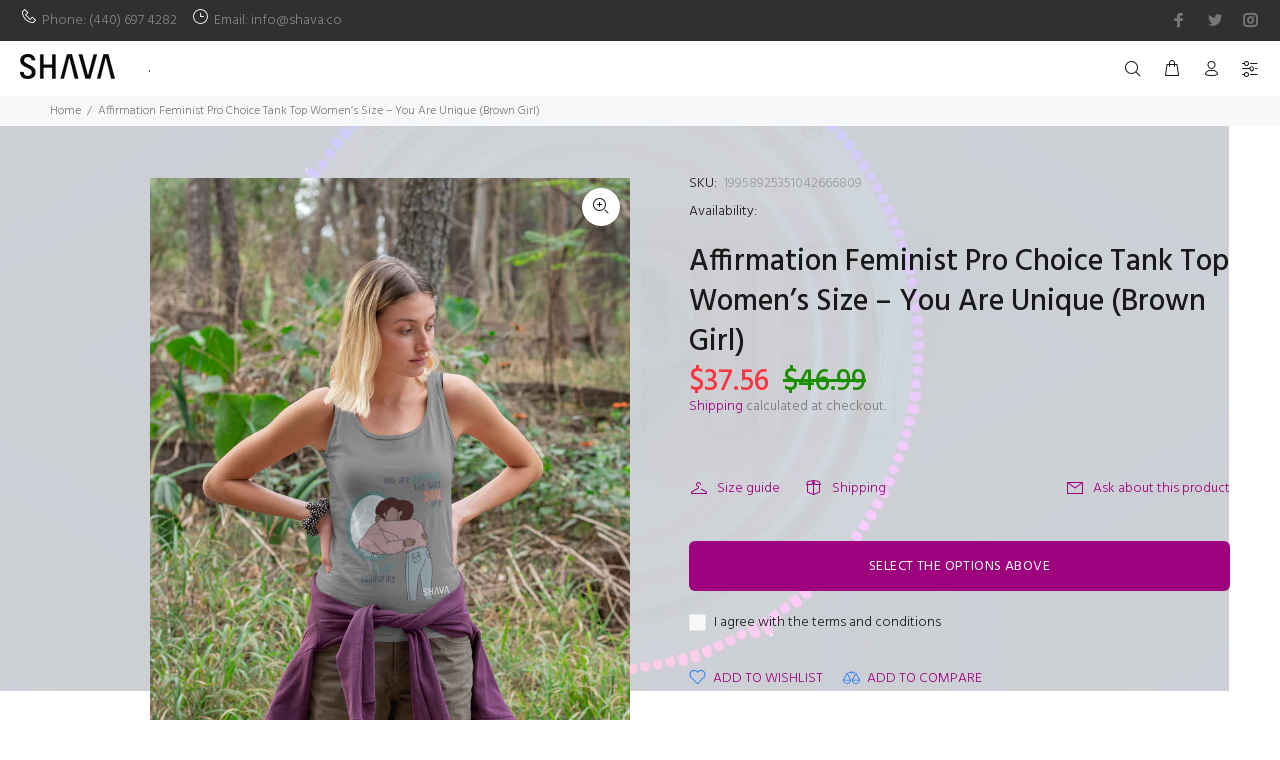

--- FILE ---
content_type: text/html; charset=utf-8
request_url: https://shava.co/products/iac-womens-tank-tops-flowy-scoop-muscle-tank-you-are-unique-brown-girl
body_size: 49172
content:
<!doctype html>
<!--[if IE 9]> <html class="ie9 no-js" lang="en"> <![endif]-->
<!--[if (gt IE 9)|!(IE)]><!--> <html class="no-js" lang="en"> <!--<![endif]-->
<head>
  <meta name="p:domain_verify" content="29ee5700dd760c56480799f37ebca715"/>
  <meta name="google-site-verification" content="XnGQzj0Uxr-qYWDfoh9RuRVxvpS6j_5j2J227gMZAzM" />
  <!-- Basic page needs ================================================== -->
  <meta charset="utf-8">
  <!--[if IE]><meta http-equiv="X-UA-Compatible" content="IE=edge,chrome=1"><![endif]-->
  <meta name="viewport" content="width=device-width,initial-scale=1">
  <meta name="theme-color" content="#9f007e">
  <meta name="keywords" content="Shopify Template" />
  <meta name="author" content="p-themes">
  <link rel="canonical" href="https://shava.co/products/iac-womens-tank-tops-flowy-scoop-muscle-tank-you-are-unique-brown-girl">
<meta name="google-site-verification" content="vbZvvXArIHhggaxxgVf4pADD0bWUgvHtda_Ans1YAzQ" /><link rel="shortcut icon" href="//shava.co/cdn/shop/files/Untitled-3fav-01_32x32.jpg?v=1719428337" type="image/png"><!-- Title and description ================================================== --><title>Affirmation Feminist Pro Choice Tank Top Women’s
&ndash; SHAVA
</title><meta name="description" content="women tank tops. women&#39;s tank tops. women tank top. women&#39;s tank top. womens tank tops. womens tanks tops. tank tops for women. tank tops women. yoga tank top. yoga tops. exercise tank top. summer tank tops. tank top for women .unisex tank tops.tank top unisex. summer tank top unisex. women&#39;s empowerment. womens empowerment. feminism tank top. feminist tank top.angels top. spiritual tank top. designer tank top. spiritual art. yoga fashion"><!-- Social meta ================================================== --><!-- /snippets/social-meta-tags.liquid -->




<meta property="og:site_name" content="SHAVA">
<meta property="og:url" content="https://shava.co/products/iac-womens-tank-tops-flowy-scoop-muscle-tank-you-are-unique-brown-girl">
<meta property="og:title" content="Affirmation Feminist Pro Choice Tank Top Women’s Size – You Are Unique (Brown Girl)">
<meta property="og:type" content="product">
<meta property="og:description" content="women tank tops. women&#39;s tank tops. women tank top. women&#39;s tank top. womens tank tops. womens tanks tops. tank tops for women. tank tops women. yoga tank top. yoga tops. exercise tank top. summer tank tops. tank top for women .unisex tank tops.tank top unisex. summer tank top unisex. women&#39;s empowerment. womens empowerment. feminism tank top. feminist tank top.angels top. spiritual tank top. designer tank top. spiritual art. yoga fashion">

  <meta property="og:price:amount" content="37.56">
  <meta property="og:price:currency" content="USD">

<meta property="og:image" content="http://shava.co/cdn/shop/products/IammeonlymeBlackgirl_4133a521-b9e3-4f7e-bbbc-cc3b8d934e94_1200x1200.png?v=1663098628"><meta property="og:image" content="http://shava.co/cdn/shop/products/282a1e88eddab47003a2cd236a3f8ac5_1200x1200.jpg?v=1663098628"><meta property="og:image" content="http://shava.co/cdn/shop/products/1ee51b29e66eb82b7cf01a720eaab984_1200x1200.jpg?v=1663098628">
<meta property="og:image:secure_url" content="https://shava.co/cdn/shop/products/IammeonlymeBlackgirl_4133a521-b9e3-4f7e-bbbc-cc3b8d934e94_1200x1200.png?v=1663098628"><meta property="og:image:secure_url" content="https://shava.co/cdn/shop/products/282a1e88eddab47003a2cd236a3f8ac5_1200x1200.jpg?v=1663098628"><meta property="og:image:secure_url" content="https://shava.co/cdn/shop/products/1ee51b29e66eb82b7cf01a720eaab984_1200x1200.jpg?v=1663098628">


<meta name="twitter:card" content="summary_large_image">
<meta name="twitter:title" content="Affirmation Feminist Pro Choice Tank Top Women’s Size – You Are Unique (Brown Girl)">
<meta name="twitter:description" content="women tank tops. women&#39;s tank tops. women tank top. women&#39;s tank top. womens tank tops. womens tanks tops. tank tops for women. tank tops women. yoga tank top. yoga tops. exercise tank top. summer tank tops. tank top for women .unisex tank tops.tank top unisex. summer tank top unisex. women&#39;s empowerment. womens empowerment. feminism tank top. feminist tank top.angels top. spiritual tank top. designer tank top. spiritual art. yoga fashion">

<script src="//shava.co/cdn/shop/t/15/assets/preconnect_resources.js?v=127759231398836271241726059498" ></script>
  <script src="//shava.co/cdn/shop/t/15/assets/preloader.js?v=46880933653188302961726059632" ></script>
    <script src="//shava.co/cdn/shop/t/15/assets/bootstrap.js?v=127270300547320387261726059583" ></script>
    
  <script src="//shava.co/cdn/shop/t/15/assets/globo_cart_mobile.js?v=152603326178519057281726059552" ></script><!-- Helpers ================================================== -->

  <!-- CSS ================================================== --><link href="https://fonts.googleapis.com/css?family=Hind:100,200,300,400,500,600,700,800,900" rel="stylesheet" defer>
<link href="//shava.co/cdn/shop/t/15/assets/theme.css?v=13989726980528443031762762157" rel="stylesheet" type="text/css" media="all" />

<script src="//shava.co/cdn/shop/t/15/assets/jquery.min.js?v=146653844047132007351719336951" defer="defer"></script><!-- Header hook for plugins ================================================== -->
  <script>window.performance && window.performance.mark && window.performance.mark('shopify.content_for_header.start');</script><meta name="google-site-verification" content="Li3y6fAoIzRgb6VXRZb39EvlD0X-W9XjlmNbIyu6zp4">
<meta name="facebook-domain-verification" content="5vcfqcqc08sdthqz6a45356phh7pbh">
<meta id="shopify-digital-wallet" name="shopify-digital-wallet" content="/64994738419/digital_wallets/dialog">
<meta name="shopify-checkout-api-token" content="7e7c069ddfa89cf9f87616457d74d440">
<meta id="in-context-paypal-metadata" data-shop-id="64994738419" data-venmo-supported="false" data-environment="production" data-locale="en_US" data-paypal-v4="true" data-currency="USD">
<link rel="alternate" hreflang="x-default" href="https://shava.co/products/iac-womens-tank-tops-flowy-scoop-muscle-tank-you-are-unique-brown-girl">
<link rel="alternate" hreflang="en" href="https://shava.co/products/iac-womens-tank-tops-flowy-scoop-muscle-tank-you-are-unique-brown-girl">
<link rel="alternate" hreflang="en-AU" href="https://shava.co/en-au/products/iac-womens-tank-tops-flowy-scoop-muscle-tank-you-are-unique-brown-girl">
<link rel="alternate" hreflang="en-CA" href="https://shava.co/en-ca/products/iac-womens-tank-tops-flowy-scoop-muscle-tank-you-are-unique-brown-girl">
<link rel="alternate" type="application/json+oembed" href="https://shava.co/products/iac-womens-tank-tops-flowy-scoop-muscle-tank-you-are-unique-brown-girl.oembed">
<script async="async" src="/checkouts/internal/preloads.js?locale=en-US"></script>
<link rel="preconnect" href="https://shop.app" crossorigin="anonymous">
<script async="async" src="https://shop.app/checkouts/internal/preloads.js?locale=en-US&shop_id=64994738419" crossorigin="anonymous"></script>
<script id="apple-pay-shop-capabilities" type="application/json">{"shopId":64994738419,"countryCode":"US","currencyCode":"USD","merchantCapabilities":["supports3DS"],"merchantId":"gid:\/\/shopify\/Shop\/64994738419","merchantName":"SHAVA","requiredBillingContactFields":["postalAddress","email"],"requiredShippingContactFields":["postalAddress","email"],"shippingType":"shipping","supportedNetworks":["visa","masterCard","amex","discover","elo","jcb"],"total":{"type":"pending","label":"SHAVA","amount":"1.00"},"shopifyPaymentsEnabled":true,"supportsSubscriptions":true}</script>
<script id="shopify-features" type="application/json">{"accessToken":"7e7c069ddfa89cf9f87616457d74d440","betas":["rich-media-storefront-analytics"],"domain":"shava.co","predictiveSearch":true,"shopId":64994738419,"locale":"en"}</script>
<script>var Shopify = Shopify || {};
Shopify.shop = "shava-co.myshopify.com";
Shopify.locale = "en";
Shopify.currency = {"active":"USD","rate":"1.0"};
Shopify.country = "US";
Shopify.theme = {"name":"install-me-wokiee-v-2-3-3-shopify-2-0","id":143248523507,"schema_name":"Wokiee","schema_version":"2.3.3 shopify 2.0","theme_store_id":null,"role":"main"};
Shopify.theme.handle = "null";
Shopify.theme.style = {"id":null,"handle":null};
Shopify.cdnHost = "shava.co/cdn";
Shopify.routes = Shopify.routes || {};
Shopify.routes.root = "/";</script>
<script type="module">!function(o){(o.Shopify=o.Shopify||{}).modules=!0}(window);</script>
<script>!function(o){function n(){var o=[];function n(){o.push(Array.prototype.slice.apply(arguments))}return n.q=o,n}var t=o.Shopify=o.Shopify||{};t.loadFeatures=n(),t.autoloadFeatures=n()}(window);</script>
<script>
  window.ShopifyPay = window.ShopifyPay || {};
  window.ShopifyPay.apiHost = "shop.app\/pay";
  window.ShopifyPay.redirectState = null;
</script>
<script id="shop-js-analytics" type="application/json">{"pageType":"product"}</script>
<script defer="defer" async type="module" src="//shava.co/cdn/shopifycloud/shop-js/modules/v2/client.init-shop-cart-sync_BdyHc3Nr.en.esm.js"></script>
<script defer="defer" async type="module" src="//shava.co/cdn/shopifycloud/shop-js/modules/v2/chunk.common_Daul8nwZ.esm.js"></script>
<script type="module">
  await import("//shava.co/cdn/shopifycloud/shop-js/modules/v2/client.init-shop-cart-sync_BdyHc3Nr.en.esm.js");
await import("//shava.co/cdn/shopifycloud/shop-js/modules/v2/chunk.common_Daul8nwZ.esm.js");

  window.Shopify.SignInWithShop?.initShopCartSync?.({"fedCMEnabled":true,"windoidEnabled":true});

</script>
<script>
  window.Shopify = window.Shopify || {};
  if (!window.Shopify.featureAssets) window.Shopify.featureAssets = {};
  window.Shopify.featureAssets['shop-js'] = {"shop-cart-sync":["modules/v2/client.shop-cart-sync_QYOiDySF.en.esm.js","modules/v2/chunk.common_Daul8nwZ.esm.js"],"init-fed-cm":["modules/v2/client.init-fed-cm_DchLp9rc.en.esm.js","modules/v2/chunk.common_Daul8nwZ.esm.js"],"shop-button":["modules/v2/client.shop-button_OV7bAJc5.en.esm.js","modules/v2/chunk.common_Daul8nwZ.esm.js"],"init-windoid":["modules/v2/client.init-windoid_DwxFKQ8e.en.esm.js","modules/v2/chunk.common_Daul8nwZ.esm.js"],"shop-cash-offers":["modules/v2/client.shop-cash-offers_DWtL6Bq3.en.esm.js","modules/v2/chunk.common_Daul8nwZ.esm.js","modules/v2/chunk.modal_CQq8HTM6.esm.js"],"shop-toast-manager":["modules/v2/client.shop-toast-manager_CX9r1SjA.en.esm.js","modules/v2/chunk.common_Daul8nwZ.esm.js"],"init-shop-email-lookup-coordinator":["modules/v2/client.init-shop-email-lookup-coordinator_UhKnw74l.en.esm.js","modules/v2/chunk.common_Daul8nwZ.esm.js"],"pay-button":["modules/v2/client.pay-button_DzxNnLDY.en.esm.js","modules/v2/chunk.common_Daul8nwZ.esm.js"],"avatar":["modules/v2/client.avatar_BTnouDA3.en.esm.js"],"init-shop-cart-sync":["modules/v2/client.init-shop-cart-sync_BdyHc3Nr.en.esm.js","modules/v2/chunk.common_Daul8nwZ.esm.js"],"shop-login-button":["modules/v2/client.shop-login-button_D8B466_1.en.esm.js","modules/v2/chunk.common_Daul8nwZ.esm.js","modules/v2/chunk.modal_CQq8HTM6.esm.js"],"init-customer-accounts-sign-up":["modules/v2/client.init-customer-accounts-sign-up_C8fpPm4i.en.esm.js","modules/v2/client.shop-login-button_D8B466_1.en.esm.js","modules/v2/chunk.common_Daul8nwZ.esm.js","modules/v2/chunk.modal_CQq8HTM6.esm.js"],"init-shop-for-new-customer-accounts":["modules/v2/client.init-shop-for-new-customer-accounts_CVTO0Ztu.en.esm.js","modules/v2/client.shop-login-button_D8B466_1.en.esm.js","modules/v2/chunk.common_Daul8nwZ.esm.js","modules/v2/chunk.modal_CQq8HTM6.esm.js"],"init-customer-accounts":["modules/v2/client.init-customer-accounts_dRgKMfrE.en.esm.js","modules/v2/client.shop-login-button_D8B466_1.en.esm.js","modules/v2/chunk.common_Daul8nwZ.esm.js","modules/v2/chunk.modal_CQq8HTM6.esm.js"],"shop-follow-button":["modules/v2/client.shop-follow-button_CkZpjEct.en.esm.js","modules/v2/chunk.common_Daul8nwZ.esm.js","modules/v2/chunk.modal_CQq8HTM6.esm.js"],"lead-capture":["modules/v2/client.lead-capture_BntHBhfp.en.esm.js","modules/v2/chunk.common_Daul8nwZ.esm.js","modules/v2/chunk.modal_CQq8HTM6.esm.js"],"checkout-modal":["modules/v2/client.checkout-modal_CfxcYbTm.en.esm.js","modules/v2/chunk.common_Daul8nwZ.esm.js","modules/v2/chunk.modal_CQq8HTM6.esm.js"],"shop-login":["modules/v2/client.shop-login_Da4GZ2H6.en.esm.js","modules/v2/chunk.common_Daul8nwZ.esm.js","modules/v2/chunk.modal_CQq8HTM6.esm.js"],"payment-terms":["modules/v2/client.payment-terms_MV4M3zvL.en.esm.js","modules/v2/chunk.common_Daul8nwZ.esm.js","modules/v2/chunk.modal_CQq8HTM6.esm.js"]};
</script>
<script>(function() {
  var isLoaded = false;
  function asyncLoad() {
    if (isLoaded) return;
    isLoaded = true;
    var urls = ["https:\/\/app.adoric-om.com\/adoric.js?key=99947cdda8c6cf1b945847f0e1ac9ccc\u0026shop=shava-co.myshopify.com","https:\/\/scriptjs-shopify.s3.us-east-2.amazonaws.com\/test-script.js?shop=shava-co.myshopify.com","https:\/\/client.lifteragecheck.com\/js\/age.js?shop=shava-co.myshopify.com","https:\/\/app.adoric-om.com\/adoric.js?key=9dd51581a3f6a46f95a3223b9a2be997\u0026shop=shava-co.myshopify.com","https:\/\/assets.givz.com\/widgets\/shopify\/pre-purchase\/latest\/givz.min.js?shop=shava-co.myshopify.com","https:\/\/fp.zifyapp.com\/js\/frontend\/scripttag.js?shop=shava-co.myshopify.com","\/\/cdn.shopify.com\/proxy\/fab798df42d924c9a7b57e0fc22dfc4bd2312ccb4eb5deb8d194ce47f27aaa32\/static.cdn.printful.com\/static\/js\/external\/shopify-product-customizer.js?v=0.28\u0026shop=shava-co.myshopify.com\u0026sp-cache-control=cHVibGljLCBtYXgtYWdlPTkwMA","https:\/\/www.shava.co\/apps\/giraffly-pagespeed\/page-speed-boost-86539aa5cfad2d343d212d4cfb1aa9c0f5ef1e51.js?shop=shava-co.myshopify.com","https:\/\/platform-api.sharethis.com\/js\/sharethis.js?shop=shava-co.myshopify.com#property=64c78583c094360012b34896\u0026product=inline-share-buttons\u0026source=inline-share-buttons-shopify\u0026ver=1691826429"];
    for (var i = 0; i < urls.length; i++) {
      var s = document.createElement('script');
      s.type = 'text/javascript';
      s.async = true;
      s.src = urls[i];
      var x = document.getElementsByTagName('script')[0];
      x.parentNode.insertBefore(s, x);
    }
  };
  if(window.attachEvent) {
    window.attachEvent('onload', asyncLoad);
  } else {
    window.addEventListener('load', asyncLoad, false);
  }
})();</script>
<script id="__st">var __st={"a":64994738419,"offset":-28800,"reqid":"b73c1713-0ba8-4d55-8845-ff37267df2fe-1769001732","pageurl":"shava.co\/products\/iac-womens-tank-tops-flowy-scoop-muscle-tank-you-are-unique-brown-girl","u":"c8da34a82f8d","p":"product","rtyp":"product","rid":7816395063539};</script>
<script>window.ShopifyPaypalV4VisibilityTracking = true;</script>
<script id="captcha-bootstrap">!function(){'use strict';const t='contact',e='account',n='new_comment',o=[[t,t],['blogs',n],['comments',n],[t,'customer']],c=[[e,'customer_login'],[e,'guest_login'],[e,'recover_customer_password'],[e,'create_customer']],r=t=>t.map((([t,e])=>`form[action*='/${t}']:not([data-nocaptcha='true']) input[name='form_type'][value='${e}']`)).join(','),a=t=>()=>t?[...document.querySelectorAll(t)].map((t=>t.form)):[];function s(){const t=[...o],e=r(t);return a(e)}const i='password',u='form_key',d=['recaptcha-v3-token','g-recaptcha-response','h-captcha-response',i],f=()=>{try{return window.sessionStorage}catch{return}},m='__shopify_v',_=t=>t.elements[u];function p(t,e,n=!1){try{const o=window.sessionStorage,c=JSON.parse(o.getItem(e)),{data:r}=function(t){const{data:e,action:n}=t;return t[m]||n?{data:e,action:n}:{data:t,action:n}}(c);for(const[e,n]of Object.entries(r))t.elements[e]&&(t.elements[e].value=n);n&&o.removeItem(e)}catch(o){console.error('form repopulation failed',{error:o})}}const l='form_type',E='cptcha';function T(t){t.dataset[E]=!0}const w=window,h=w.document,L='Shopify',v='ce_forms',y='captcha';let A=!1;((t,e)=>{const n=(g='f06e6c50-85a8-45c8-87d0-21a2b65856fe',I='https://cdn.shopify.com/shopifycloud/storefront-forms-hcaptcha/ce_storefront_forms_captcha_hcaptcha.v1.5.2.iife.js',D={infoText:'Protected by hCaptcha',privacyText:'Privacy',termsText:'Terms'},(t,e,n)=>{const o=w[L][v],c=o.bindForm;if(c)return c(t,g,e,D).then(n);var r;o.q.push([[t,g,e,D],n]),r=I,A||(h.body.append(Object.assign(h.createElement('script'),{id:'captcha-provider',async:!0,src:r})),A=!0)});var g,I,D;w[L]=w[L]||{},w[L][v]=w[L][v]||{},w[L][v].q=[],w[L][y]=w[L][y]||{},w[L][y].protect=function(t,e){n(t,void 0,e),T(t)},Object.freeze(w[L][y]),function(t,e,n,w,h,L){const[v,y,A,g]=function(t,e,n){const i=e?o:[],u=t?c:[],d=[...i,...u],f=r(d),m=r(i),_=r(d.filter((([t,e])=>n.includes(e))));return[a(f),a(m),a(_),s()]}(w,h,L),I=t=>{const e=t.target;return e instanceof HTMLFormElement?e:e&&e.form},D=t=>v().includes(t);t.addEventListener('submit',(t=>{const e=I(t);if(!e)return;const n=D(e)&&!e.dataset.hcaptchaBound&&!e.dataset.recaptchaBound,o=_(e),c=g().includes(e)&&(!o||!o.value);(n||c)&&t.preventDefault(),c&&!n&&(function(t){try{if(!f())return;!function(t){const e=f();if(!e)return;const n=_(t);if(!n)return;const o=n.value;o&&e.removeItem(o)}(t);const e=Array.from(Array(32),(()=>Math.random().toString(36)[2])).join('');!function(t,e){_(t)||t.append(Object.assign(document.createElement('input'),{type:'hidden',name:u})),t.elements[u].value=e}(t,e),function(t,e){const n=f();if(!n)return;const o=[...t.querySelectorAll(`input[type='${i}']`)].map((({name:t})=>t)),c=[...d,...o],r={};for(const[a,s]of new FormData(t).entries())c.includes(a)||(r[a]=s);n.setItem(e,JSON.stringify({[m]:1,action:t.action,data:r}))}(t,e)}catch(e){console.error('failed to persist form',e)}}(e),e.submit())}));const S=(t,e)=>{t&&!t.dataset[E]&&(n(t,e.some((e=>e===t))),T(t))};for(const o of['focusin','change'])t.addEventListener(o,(t=>{const e=I(t);D(e)&&S(e,y())}));const B=e.get('form_key'),M=e.get(l),P=B&&M;t.addEventListener('DOMContentLoaded',(()=>{const t=y();if(P)for(const e of t)e.elements[l].value===M&&p(e,B);[...new Set([...A(),...v().filter((t=>'true'===t.dataset.shopifyCaptcha))])].forEach((e=>S(e,t)))}))}(h,new URLSearchParams(w.location.search),n,t,e,['guest_login'])})(!0,!0)}();</script>
<script integrity="sha256-4kQ18oKyAcykRKYeNunJcIwy7WH5gtpwJnB7kiuLZ1E=" data-source-attribution="shopify.loadfeatures" defer="defer" src="//shava.co/cdn/shopifycloud/storefront/assets/storefront/load_feature-a0a9edcb.js" crossorigin="anonymous"></script>
<script crossorigin="anonymous" defer="defer" src="//shava.co/cdn/shopifycloud/storefront/assets/shopify_pay/storefront-65b4c6d7.js?v=20250812"></script>
<script data-source-attribution="shopify.dynamic_checkout.dynamic.init">var Shopify=Shopify||{};Shopify.PaymentButton=Shopify.PaymentButton||{isStorefrontPortableWallets:!0,init:function(){window.Shopify.PaymentButton.init=function(){};var t=document.createElement("script");t.src="https://shava.co/cdn/shopifycloud/portable-wallets/latest/portable-wallets.en.js",t.type="module",document.head.appendChild(t)}};
</script>
<script data-source-attribution="shopify.dynamic_checkout.buyer_consent">
  function portableWalletsHideBuyerConsent(e){var t=document.getElementById("shopify-buyer-consent"),n=document.getElementById("shopify-subscription-policy-button");t&&n&&(t.classList.add("hidden"),t.setAttribute("aria-hidden","true"),n.removeEventListener("click",e))}function portableWalletsShowBuyerConsent(e){var t=document.getElementById("shopify-buyer-consent"),n=document.getElementById("shopify-subscription-policy-button");t&&n&&(t.classList.remove("hidden"),t.removeAttribute("aria-hidden"),n.addEventListener("click",e))}window.Shopify?.PaymentButton&&(window.Shopify.PaymentButton.hideBuyerConsent=portableWalletsHideBuyerConsent,window.Shopify.PaymentButton.showBuyerConsent=portableWalletsShowBuyerConsent);
</script>
<script>
  function portableWalletsCleanup(e){e&&e.src&&console.error("Failed to load portable wallets script "+e.src);var t=document.querySelectorAll("shopify-accelerated-checkout .shopify-payment-button__skeleton, shopify-accelerated-checkout-cart .wallet-cart-button__skeleton"),e=document.getElementById("shopify-buyer-consent");for(let e=0;e<t.length;e++)t[e].remove();e&&e.remove()}function portableWalletsNotLoadedAsModule(e){e instanceof ErrorEvent&&"string"==typeof e.message&&e.message.includes("import.meta")&&"string"==typeof e.filename&&e.filename.includes("portable-wallets")&&(window.removeEventListener("error",portableWalletsNotLoadedAsModule),window.Shopify.PaymentButton.failedToLoad=e,"loading"===document.readyState?document.addEventListener("DOMContentLoaded",window.Shopify.PaymentButton.init):window.Shopify.PaymentButton.init())}window.addEventListener("error",portableWalletsNotLoadedAsModule);
</script>

<script type="module" src="https://shava.co/cdn/shopifycloud/portable-wallets/latest/portable-wallets.en.js" onError="portableWalletsCleanup(this)" crossorigin="anonymous"></script>
<script nomodule>
  document.addEventListener("DOMContentLoaded", portableWalletsCleanup);
</script>

<link id="shopify-accelerated-checkout-styles" rel="stylesheet" media="screen" href="https://shava.co/cdn/shopifycloud/portable-wallets/latest/accelerated-checkout-backwards-compat.css" crossorigin="anonymous">
<style id="shopify-accelerated-checkout-cart">
        #shopify-buyer-consent {
  margin-top: 1em;
  display: inline-block;
  width: 100%;
}

#shopify-buyer-consent.hidden {
  display: none;
}

#shopify-subscription-policy-button {
  background: none;
  border: none;
  padding: 0;
  text-decoration: underline;
  font-size: inherit;
  cursor: pointer;
}

#shopify-subscription-policy-button::before {
  box-shadow: none;
}

      </style>
<script id="sections-script" data-sections="promo-fixed" defer="defer" src="//shava.co/cdn/shop/t/15/compiled_assets/scripts.js?v=5467"></script>
<script>window.performance && window.performance.mark && window.performance.mark('shopify.content_for_header.end');</script>
  <!-- /Header hook for plugins ================================================== --><style>
    .tt-flbtn.disabled{
    opacity: 0.3;
    }
  </style>
  <script>
  window.pinterestTagData = window.pinterestTagData || {};
  
</script>

<script src="https://cdn.shopify.com/extensions/e8878072-2f6b-4e89-8082-94b04320908d/inbox-1254/assets/inbox-chat-loader.js" type="text/javascript" defer="defer"></script>
<link href="https://monorail-edge.shopifysvc.com" rel="dns-prefetch">
<script>(function(){if ("sendBeacon" in navigator && "performance" in window) {try {var session_token_from_headers = performance.getEntriesByType('navigation')[0].serverTiming.find(x => x.name == '_s').description;} catch {var session_token_from_headers = undefined;}var session_cookie_matches = document.cookie.match(/_shopify_s=([^;]*)/);var session_token_from_cookie = session_cookie_matches && session_cookie_matches.length === 2 ? session_cookie_matches[1] : "";var session_token = session_token_from_headers || session_token_from_cookie || "";function handle_abandonment_event(e) {var entries = performance.getEntries().filter(function(entry) {return /monorail-edge.shopifysvc.com/.test(entry.name);});if (!window.abandonment_tracked && entries.length === 0) {window.abandonment_tracked = true;var currentMs = Date.now();var navigation_start = performance.timing.navigationStart;var payload = {shop_id: 64994738419,url: window.location.href,navigation_start,duration: currentMs - navigation_start,session_token,page_type: "product"};window.navigator.sendBeacon("https://monorail-edge.shopifysvc.com/v1/produce", JSON.stringify({schema_id: "online_store_buyer_site_abandonment/1.1",payload: payload,metadata: {event_created_at_ms: currentMs,event_sent_at_ms: currentMs}}));}}window.addEventListener('pagehide', handle_abandonment_event);}}());</script>
<script id="web-pixels-manager-setup">(function e(e,d,r,n,o){if(void 0===o&&(o={}),!Boolean(null===(a=null===(i=window.Shopify)||void 0===i?void 0:i.analytics)||void 0===a?void 0:a.replayQueue)){var i,a;window.Shopify=window.Shopify||{};var t=window.Shopify;t.analytics=t.analytics||{};var s=t.analytics;s.replayQueue=[],s.publish=function(e,d,r){return s.replayQueue.push([e,d,r]),!0};try{self.performance.mark("wpm:start")}catch(e){}var l=function(){var e={modern:/Edge?\/(1{2}[4-9]|1[2-9]\d|[2-9]\d{2}|\d{4,})\.\d+(\.\d+|)|Firefox\/(1{2}[4-9]|1[2-9]\d|[2-9]\d{2}|\d{4,})\.\d+(\.\d+|)|Chrom(ium|e)\/(9{2}|\d{3,})\.\d+(\.\d+|)|(Maci|X1{2}).+ Version\/(15\.\d+|(1[6-9]|[2-9]\d|\d{3,})\.\d+)([,.]\d+|)( \(\w+\)|)( Mobile\/\w+|) Safari\/|Chrome.+OPR\/(9{2}|\d{3,})\.\d+\.\d+|(CPU[ +]OS|iPhone[ +]OS|CPU[ +]iPhone|CPU IPhone OS|CPU iPad OS)[ +]+(15[._]\d+|(1[6-9]|[2-9]\d|\d{3,})[._]\d+)([._]\d+|)|Android:?[ /-](13[3-9]|1[4-9]\d|[2-9]\d{2}|\d{4,})(\.\d+|)(\.\d+|)|Android.+Firefox\/(13[5-9]|1[4-9]\d|[2-9]\d{2}|\d{4,})\.\d+(\.\d+|)|Android.+Chrom(ium|e)\/(13[3-9]|1[4-9]\d|[2-9]\d{2}|\d{4,})\.\d+(\.\d+|)|SamsungBrowser\/([2-9]\d|\d{3,})\.\d+/,legacy:/Edge?\/(1[6-9]|[2-9]\d|\d{3,})\.\d+(\.\d+|)|Firefox\/(5[4-9]|[6-9]\d|\d{3,})\.\d+(\.\d+|)|Chrom(ium|e)\/(5[1-9]|[6-9]\d|\d{3,})\.\d+(\.\d+|)([\d.]+$|.*Safari\/(?![\d.]+ Edge\/[\d.]+$))|(Maci|X1{2}).+ Version\/(10\.\d+|(1[1-9]|[2-9]\d|\d{3,})\.\d+)([,.]\d+|)( \(\w+\)|)( Mobile\/\w+|) Safari\/|Chrome.+OPR\/(3[89]|[4-9]\d|\d{3,})\.\d+\.\d+|(CPU[ +]OS|iPhone[ +]OS|CPU[ +]iPhone|CPU IPhone OS|CPU iPad OS)[ +]+(10[._]\d+|(1[1-9]|[2-9]\d|\d{3,})[._]\d+)([._]\d+|)|Android:?[ /-](13[3-9]|1[4-9]\d|[2-9]\d{2}|\d{4,})(\.\d+|)(\.\d+|)|Mobile Safari.+OPR\/([89]\d|\d{3,})\.\d+\.\d+|Android.+Firefox\/(13[5-9]|1[4-9]\d|[2-9]\d{2}|\d{4,})\.\d+(\.\d+|)|Android.+Chrom(ium|e)\/(13[3-9]|1[4-9]\d|[2-9]\d{2}|\d{4,})\.\d+(\.\d+|)|Android.+(UC? ?Browser|UCWEB|U3)[ /]?(15\.([5-9]|\d{2,})|(1[6-9]|[2-9]\d|\d{3,})\.\d+)\.\d+|SamsungBrowser\/(5\.\d+|([6-9]|\d{2,})\.\d+)|Android.+MQ{2}Browser\/(14(\.(9|\d{2,})|)|(1[5-9]|[2-9]\d|\d{3,})(\.\d+|))(\.\d+|)|K[Aa][Ii]OS\/(3\.\d+|([4-9]|\d{2,})\.\d+)(\.\d+|)/},d=e.modern,r=e.legacy,n=navigator.userAgent;return n.match(d)?"modern":n.match(r)?"legacy":"unknown"}(),u="modern"===l?"modern":"legacy",c=(null!=n?n:{modern:"",legacy:""})[u],f=function(e){return[e.baseUrl,"/wpm","/b",e.hashVersion,"modern"===e.buildTarget?"m":"l",".js"].join("")}({baseUrl:d,hashVersion:r,buildTarget:u}),m=function(e){var d=e.version,r=e.bundleTarget,n=e.surface,o=e.pageUrl,i=e.monorailEndpoint;return{emit:function(e){var a=e.status,t=e.errorMsg,s=(new Date).getTime(),l=JSON.stringify({metadata:{event_sent_at_ms:s},events:[{schema_id:"web_pixels_manager_load/3.1",payload:{version:d,bundle_target:r,page_url:o,status:a,surface:n,error_msg:t},metadata:{event_created_at_ms:s}}]});if(!i)return console&&console.warn&&console.warn("[Web Pixels Manager] No Monorail endpoint provided, skipping logging."),!1;try{return self.navigator.sendBeacon.bind(self.navigator)(i,l)}catch(e){}var u=new XMLHttpRequest;try{return u.open("POST",i,!0),u.setRequestHeader("Content-Type","text/plain"),u.send(l),!0}catch(e){return console&&console.warn&&console.warn("[Web Pixels Manager] Got an unhandled error while logging to Monorail."),!1}}}}({version:r,bundleTarget:l,surface:e.surface,pageUrl:self.location.href,monorailEndpoint:e.monorailEndpoint});try{o.browserTarget=l,function(e){var d=e.src,r=e.async,n=void 0===r||r,o=e.onload,i=e.onerror,a=e.sri,t=e.scriptDataAttributes,s=void 0===t?{}:t,l=document.createElement("script"),u=document.querySelector("head"),c=document.querySelector("body");if(l.async=n,l.src=d,a&&(l.integrity=a,l.crossOrigin="anonymous"),s)for(var f in s)if(Object.prototype.hasOwnProperty.call(s,f))try{l.dataset[f]=s[f]}catch(e){}if(o&&l.addEventListener("load",o),i&&l.addEventListener("error",i),u)u.appendChild(l);else{if(!c)throw new Error("Did not find a head or body element to append the script");c.appendChild(l)}}({src:f,async:!0,onload:function(){if(!function(){var e,d;return Boolean(null===(d=null===(e=window.Shopify)||void 0===e?void 0:e.analytics)||void 0===d?void 0:d.initialized)}()){var d=window.webPixelsManager.init(e)||void 0;if(d){var r=window.Shopify.analytics;r.replayQueue.forEach((function(e){var r=e[0],n=e[1],o=e[2];d.publishCustomEvent(r,n,o)})),r.replayQueue=[],r.publish=d.publishCustomEvent,r.visitor=d.visitor,r.initialized=!0}}},onerror:function(){return m.emit({status:"failed",errorMsg:"".concat(f," has failed to load")})},sri:function(e){var d=/^sha384-[A-Za-z0-9+/=]+$/;return"string"==typeof e&&d.test(e)}(c)?c:"",scriptDataAttributes:o}),m.emit({status:"loading"})}catch(e){m.emit({status:"failed",errorMsg:(null==e?void 0:e.message)||"Unknown error"})}}})({shopId: 64994738419,storefrontBaseUrl: "https://shava.co",extensionsBaseUrl: "https://extensions.shopifycdn.com/cdn/shopifycloud/web-pixels-manager",monorailEndpoint: "https://monorail-edge.shopifysvc.com/unstable/produce_batch",surface: "storefront-renderer",enabledBetaFlags: ["2dca8a86"],webPixelsConfigList: [{"id":"1675624691","configuration":"{\"pixel_id\":\"902858765497234\",\"pixel_type\":\"facebook_pixel\"}","eventPayloadVersion":"v1","runtimeContext":"OPEN","scriptVersion":"ca16bc87fe92b6042fbaa3acc2fbdaa6","type":"APP","apiClientId":2329312,"privacyPurposes":["ANALYTICS","MARKETING","SALE_OF_DATA"],"dataSharingAdjustments":{"protectedCustomerApprovalScopes":["read_customer_address","read_customer_email","read_customer_name","read_customer_personal_data","read_customer_phone"]}},{"id":"855015667","configuration":"{\"tagID\":\"2612678360885\"}","eventPayloadVersion":"v1","runtimeContext":"STRICT","scriptVersion":"18031546ee651571ed29edbe71a3550b","type":"APP","apiClientId":3009811,"privacyPurposes":["ANALYTICS","MARKETING","SALE_OF_DATA"],"dataSharingAdjustments":{"protectedCustomerApprovalScopes":["read_customer_address","read_customer_email","read_customer_name","read_customer_personal_data","read_customer_phone"]}},{"id":"465600755","configuration":"{\"config\":\"{\\\"pixel_id\\\":\\\"G-BQBNKCH10N\\\",\\\"target_country\\\":\\\"US\\\",\\\"gtag_events\\\":[{\\\"type\\\":\\\"search\\\",\\\"action_label\\\":\\\"G-BQBNKCH10N\\\"},{\\\"type\\\":\\\"begin_checkout\\\",\\\"action_label\\\":\\\"G-BQBNKCH10N\\\"},{\\\"type\\\":\\\"view_item\\\",\\\"action_label\\\":[\\\"G-BQBNKCH10N\\\",\\\"MC-3GRHYPQR6L\\\"]},{\\\"type\\\":\\\"purchase\\\",\\\"action_label\\\":[\\\"G-BQBNKCH10N\\\",\\\"MC-3GRHYPQR6L\\\"]},{\\\"type\\\":\\\"page_view\\\",\\\"action_label\\\":[\\\"G-BQBNKCH10N\\\",\\\"MC-3GRHYPQR6L\\\"]},{\\\"type\\\":\\\"add_payment_info\\\",\\\"action_label\\\":\\\"G-BQBNKCH10N\\\"},{\\\"type\\\":\\\"add_to_cart\\\",\\\"action_label\\\":\\\"G-BQBNKCH10N\\\"}],\\\"enable_monitoring_mode\\\":false}\"}","eventPayloadVersion":"v1","runtimeContext":"OPEN","scriptVersion":"b2a88bafab3e21179ed38636efcd8a93","type":"APP","apiClientId":1780363,"privacyPurposes":[],"dataSharingAdjustments":{"protectedCustomerApprovalScopes":["read_customer_address","read_customer_email","read_customer_name","read_customer_personal_data","read_customer_phone"]}},{"id":"405799155","configuration":"{\"pixelCode\":\"CK6IBQJC77U5P7OI961G\"}","eventPayloadVersion":"v1","runtimeContext":"STRICT","scriptVersion":"22e92c2ad45662f435e4801458fb78cc","type":"APP","apiClientId":4383523,"privacyPurposes":["ANALYTICS","MARKETING","SALE_OF_DATA"],"dataSharingAdjustments":{"protectedCustomerApprovalScopes":["read_customer_address","read_customer_email","read_customer_name","read_customer_personal_data","read_customer_phone"]}},{"id":"shopify-app-pixel","configuration":"{}","eventPayloadVersion":"v1","runtimeContext":"STRICT","scriptVersion":"0450","apiClientId":"shopify-pixel","type":"APP","privacyPurposes":["ANALYTICS","MARKETING"]},{"id":"shopify-custom-pixel","eventPayloadVersion":"v1","runtimeContext":"LAX","scriptVersion":"0450","apiClientId":"shopify-pixel","type":"CUSTOM","privacyPurposes":["ANALYTICS","MARKETING"]}],isMerchantRequest: false,initData: {"shop":{"name":"SHAVA","paymentSettings":{"currencyCode":"USD"},"myshopifyDomain":"shava-co.myshopify.com","countryCode":"US","storefrontUrl":"https:\/\/shava.co"},"customer":null,"cart":null,"checkout":null,"productVariants":[{"price":{"amount":37.56,"currencyCode":"USD"},"product":{"title":"Affirmation Feminist Pro Choice Tank Top Women’s Size – You Are Unique (Brown Girl)","vendor":"Printify","id":"7816395063539","untranslatedTitle":"Affirmation Feminist Pro Choice Tank Top Women’s Size – You Are Unique (Brown Girl)","url":"\/products\/iac-womens-tank-tops-flowy-scoop-muscle-tank-you-are-unique-brown-girl","type":"Tank Top"},"id":"43194170147059","image":{"src":"\/\/shava.co\/cdn\/shop\/products\/282a1e88eddab47003a2cd236a3f8ac5.jpg?v=1663098628"},"sku":"19958925351042666809","title":"Asphalt Slub \/ S","untranslatedTitle":"Asphalt Slub \/ S"},{"price":{"amount":37.56,"currencyCode":"USD"},"product":{"title":"Affirmation Feminist Pro Choice Tank Top Women’s Size – You Are Unique (Brown Girl)","vendor":"Printify","id":"7816395063539","untranslatedTitle":"Affirmation Feminist Pro Choice Tank Top Women’s Size – You Are Unique (Brown Girl)","url":"\/products\/iac-womens-tank-tops-flowy-scoop-muscle-tank-you-are-unique-brown-girl","type":"Tank Top"},"id":"43194170179827","image":{"src":"\/\/shava.co\/cdn\/shop\/products\/282a1e88eddab47003a2cd236a3f8ac5.jpg?v=1663098628"},"sku":"32811718960737248587","title":"Asphalt Slub \/ M","untranslatedTitle":"Asphalt Slub \/ M"},{"price":{"amount":37.56,"currencyCode":"USD"},"product":{"title":"Affirmation Feminist Pro Choice Tank Top Women’s Size – You Are Unique (Brown Girl)","vendor":"Printify","id":"7816395063539","untranslatedTitle":"Affirmation Feminist Pro Choice Tank Top Women’s Size – You Are Unique (Brown Girl)","url":"\/products\/iac-womens-tank-tops-flowy-scoop-muscle-tank-you-are-unique-brown-girl","type":"Tank Top"},"id":"43194170212595","image":{"src":"\/\/shava.co\/cdn\/shop\/products\/282a1e88eddab47003a2cd236a3f8ac5.jpg?v=1663098628"},"sku":"13514504870797110645","title":"Asphalt Slub \/ L","untranslatedTitle":"Asphalt Slub \/ L"},{"price":{"amount":37.56,"currencyCode":"USD"},"product":{"title":"Affirmation Feminist Pro Choice Tank Top Women’s Size – You Are Unique (Brown Girl)","vendor":"Printify","id":"7816395063539","untranslatedTitle":"Affirmation Feminist Pro Choice Tank Top Women’s Size – You Are Unique (Brown Girl)","url":"\/products\/iac-womens-tank-tops-flowy-scoop-muscle-tank-you-are-unique-brown-girl","type":"Tank Top"},"id":"43194170245363","image":{"src":"\/\/shava.co\/cdn\/shop\/products\/282a1e88eddab47003a2cd236a3f8ac5.jpg?v=1663098628"},"sku":"31832666658782351533","title":"Asphalt Slub \/ XL","untranslatedTitle":"Asphalt Slub \/ XL"},{"price":{"amount":37.56,"currencyCode":"USD"},"product":{"title":"Affirmation Feminist Pro Choice Tank Top Women’s Size – You Are Unique (Brown Girl)","vendor":"Printify","id":"7816395063539","untranslatedTitle":"Affirmation Feminist Pro Choice Tank Top Women’s Size – You Are Unique (Brown Girl)","url":"\/products\/iac-womens-tank-tops-flowy-scoop-muscle-tank-you-are-unique-brown-girl","type":"Tank Top"},"id":"43194170278131","image":{"src":"\/\/shava.co\/cdn\/shop\/products\/282a1e88eddab47003a2cd236a3f8ac5.jpg?v=1663098628"},"sku":"33322163794103109631","title":"Asphalt Slub \/ 2XL","untranslatedTitle":"Asphalt Slub \/ 2XL"},{"price":{"amount":37.56,"currencyCode":"USD"},"product":{"title":"Affirmation Feminist Pro Choice Tank Top Women’s Size – You Are Unique (Brown Girl)","vendor":"Printify","id":"7816395063539","untranslatedTitle":"Affirmation Feminist Pro Choice Tank Top Women’s Size – You Are Unique (Brown Girl)","url":"\/products\/iac-womens-tank-tops-flowy-scoop-muscle-tank-you-are-unique-brown-girl","type":"Tank Top"},"id":"43194170310899","image":{"src":"\/\/shava.co\/cdn\/shop\/products\/84603e615c1b094eff3d5913423ccc40.jpg?v=1663098628"},"sku":"22650245651632872499","title":"Black \/ S","untranslatedTitle":"Black \/ S"},{"price":{"amount":37.56,"currencyCode":"USD"},"product":{"title":"Affirmation Feminist Pro Choice Tank Top Women’s Size – You Are Unique (Brown Girl)","vendor":"Printify","id":"7816395063539","untranslatedTitle":"Affirmation Feminist Pro Choice Tank Top Women’s Size – You Are Unique (Brown Girl)","url":"\/products\/iac-womens-tank-tops-flowy-scoop-muscle-tank-you-are-unique-brown-girl","type":"Tank Top"},"id":"43194170343667","image":{"src":"\/\/shava.co\/cdn\/shop\/products\/1ee51b29e66eb82b7cf01a720eaab984.jpg?v=1663098628"},"sku":"23562419617821937132","title":"Black Slub \/ S","untranslatedTitle":"Black Slub \/ S"},{"price":{"amount":37.56,"currencyCode":"USD"},"product":{"title":"Affirmation Feminist Pro Choice Tank Top Women’s Size – You Are Unique (Brown Girl)","vendor":"Printify","id":"7816395063539","untranslatedTitle":"Affirmation Feminist Pro Choice Tank Top Women’s Size – You Are Unique (Brown Girl)","url":"\/products\/iac-womens-tank-tops-flowy-scoop-muscle-tank-you-are-unique-brown-girl","type":"Tank Top"},"id":"43194170376435","image":{"src":"\/\/shava.co\/cdn\/shop\/products\/84603e615c1b094eff3d5913423ccc40.jpg?v=1663098628"},"sku":"89294055356260213863","title":"Black \/ M","untranslatedTitle":"Black \/ M"},{"price":{"amount":37.56,"currencyCode":"USD"},"product":{"title":"Affirmation Feminist Pro Choice Tank Top Women’s Size – You Are Unique (Brown Girl)","vendor":"Printify","id":"7816395063539","untranslatedTitle":"Affirmation Feminist Pro Choice Tank Top Women’s Size – You Are Unique (Brown Girl)","url":"\/products\/iac-womens-tank-tops-flowy-scoop-muscle-tank-you-are-unique-brown-girl","type":"Tank Top"},"id":"43194170409203","image":{"src":"\/\/shava.co\/cdn\/shop\/products\/1ee51b29e66eb82b7cf01a720eaab984.jpg?v=1663098628"},"sku":"96687814837707123645","title":"Black Slub \/ M","untranslatedTitle":"Black Slub \/ M"},{"price":{"amount":37.56,"currencyCode":"USD"},"product":{"title":"Affirmation Feminist Pro Choice Tank Top Women’s Size – You Are Unique (Brown Girl)","vendor":"Printify","id":"7816395063539","untranslatedTitle":"Affirmation Feminist Pro Choice Tank Top Women’s Size – You Are Unique (Brown Girl)","url":"\/products\/iac-womens-tank-tops-flowy-scoop-muscle-tank-you-are-unique-brown-girl","type":"Tank Top"},"id":"43194170441971","image":{"src":"\/\/shava.co\/cdn\/shop\/products\/84603e615c1b094eff3d5913423ccc40.jpg?v=1663098628"},"sku":"10073549440050679759","title":"Black \/ L","untranslatedTitle":"Black \/ L"},{"price":{"amount":37.56,"currencyCode":"USD"},"product":{"title":"Affirmation Feminist Pro Choice Tank Top Women’s Size – You Are Unique (Brown Girl)","vendor":"Printify","id":"7816395063539","untranslatedTitle":"Affirmation Feminist Pro Choice Tank Top Women’s Size – You Are Unique (Brown Girl)","url":"\/products\/iac-womens-tank-tops-flowy-scoop-muscle-tank-you-are-unique-brown-girl","type":"Tank Top"},"id":"43194170474739","image":{"src":"\/\/shava.co\/cdn\/shop\/products\/1ee51b29e66eb82b7cf01a720eaab984.jpg?v=1663098628"},"sku":"12065026977443387295","title":"Black Slub \/ L","untranslatedTitle":"Black Slub \/ L"},{"price":{"amount":37.56,"currencyCode":"USD"},"product":{"title":"Affirmation Feminist Pro Choice Tank Top Women’s Size – You Are Unique (Brown Girl)","vendor":"Printify","id":"7816395063539","untranslatedTitle":"Affirmation Feminist Pro Choice Tank Top Women’s Size – You Are Unique (Brown Girl)","url":"\/products\/iac-womens-tank-tops-flowy-scoop-muscle-tank-you-are-unique-brown-girl","type":"Tank Top"},"id":"43194170507507","image":{"src":"\/\/shava.co\/cdn\/shop\/products\/84603e615c1b094eff3d5913423ccc40.jpg?v=1663098628"},"sku":"19045373627387030349","title":"Black \/ XL","untranslatedTitle":"Black \/ XL"},{"price":{"amount":37.56,"currencyCode":"USD"},"product":{"title":"Affirmation Feminist Pro Choice Tank Top Women’s Size – You Are Unique (Brown Girl)","vendor":"Printify","id":"7816395063539","untranslatedTitle":"Affirmation Feminist Pro Choice Tank Top Women’s Size – You Are Unique (Brown Girl)","url":"\/products\/iac-womens-tank-tops-flowy-scoop-muscle-tank-you-are-unique-brown-girl","type":"Tank Top"},"id":"43194170540275","image":{"src":"\/\/shava.co\/cdn\/shop\/products\/1ee51b29e66eb82b7cf01a720eaab984.jpg?v=1663098628"},"sku":"18591589869543709512","title":"Black Slub \/ XL","untranslatedTitle":"Black Slub \/ XL"},{"price":{"amount":37.56,"currencyCode":"USD"},"product":{"title":"Affirmation Feminist Pro Choice Tank Top Women’s Size – You Are Unique (Brown Girl)","vendor":"Printify","id":"7816395063539","untranslatedTitle":"Affirmation Feminist Pro Choice Tank Top Women’s Size – You Are Unique (Brown Girl)","url":"\/products\/iac-womens-tank-tops-flowy-scoop-muscle-tank-you-are-unique-brown-girl","type":"Tank Top"},"id":"43194170573043","image":{"src":"\/\/shava.co\/cdn\/shop\/products\/84603e615c1b094eff3d5913423ccc40.jpg?v=1663098628"},"sku":"31441697226287258933","title":"Black \/ 2XL","untranslatedTitle":"Black \/ 2XL"},{"price":{"amount":37.56,"currencyCode":"USD"},"product":{"title":"Affirmation Feminist Pro Choice Tank Top Women’s Size – You Are Unique (Brown Girl)","vendor":"Printify","id":"7816395063539","untranslatedTitle":"Affirmation Feminist Pro Choice Tank Top Women’s Size – You Are Unique (Brown Girl)","url":"\/products\/iac-womens-tank-tops-flowy-scoop-muscle-tank-you-are-unique-brown-girl","type":"Tank Top"},"id":"43194170605811","image":{"src":"\/\/shava.co\/cdn\/shop\/products\/1ee51b29e66eb82b7cf01a720eaab984.jpg?v=1663098628"},"sku":"14747371921602685010","title":"Black Slub \/ 2XL","untranslatedTitle":"Black Slub \/ 2XL"}],"purchasingCompany":null},},"https://shava.co/cdn","fcfee988w5aeb613cpc8e4bc33m6693e112",{"modern":"","legacy":""},{"shopId":"64994738419","storefrontBaseUrl":"https:\/\/shava.co","extensionBaseUrl":"https:\/\/extensions.shopifycdn.com\/cdn\/shopifycloud\/web-pixels-manager","surface":"storefront-renderer","enabledBetaFlags":"[\"2dca8a86\"]","isMerchantRequest":"false","hashVersion":"fcfee988w5aeb613cpc8e4bc33m6693e112","publish":"custom","events":"[[\"page_viewed\",{}],[\"product_viewed\",{\"productVariant\":{\"price\":{\"amount\":37.56,\"currencyCode\":\"USD\"},\"product\":{\"title\":\"Affirmation Feminist Pro Choice Tank Top Women’s Size – You Are Unique (Brown Girl)\",\"vendor\":\"Printify\",\"id\":\"7816395063539\",\"untranslatedTitle\":\"Affirmation Feminist Pro Choice Tank Top Women’s Size – You Are Unique (Brown Girl)\",\"url\":\"\/products\/iac-womens-tank-tops-flowy-scoop-muscle-tank-you-are-unique-brown-girl\",\"type\":\"Tank Top\"},\"id\":\"43194170147059\",\"image\":{\"src\":\"\/\/shava.co\/cdn\/shop\/products\/282a1e88eddab47003a2cd236a3f8ac5.jpg?v=1663098628\"},\"sku\":\"19958925351042666809\",\"title\":\"Asphalt Slub \/ S\",\"untranslatedTitle\":\"Asphalt Slub \/ S\"}}]]"});</script><script>
  window.ShopifyAnalytics = window.ShopifyAnalytics || {};
  window.ShopifyAnalytics.meta = window.ShopifyAnalytics.meta || {};
  window.ShopifyAnalytics.meta.currency = 'USD';
  var meta = {"product":{"id":7816395063539,"gid":"gid:\/\/shopify\/Product\/7816395063539","vendor":"Printify","type":"Tank Top","handle":"iac-womens-tank-tops-flowy-scoop-muscle-tank-you-are-unique-brown-girl","variants":[{"id":43194170147059,"price":3756,"name":"Affirmation Feminist Pro Choice Tank Top Women’s Size – You Are Unique (Brown Girl) - Asphalt Slub \/ S","public_title":"Asphalt Slub \/ S","sku":"19958925351042666809"},{"id":43194170179827,"price":3756,"name":"Affirmation Feminist Pro Choice Tank Top Women’s Size – You Are Unique (Brown Girl) - Asphalt Slub \/ M","public_title":"Asphalt Slub \/ M","sku":"32811718960737248587"},{"id":43194170212595,"price":3756,"name":"Affirmation Feminist Pro Choice Tank Top Women’s Size – You Are Unique (Brown Girl) - Asphalt Slub \/ L","public_title":"Asphalt Slub \/ L","sku":"13514504870797110645"},{"id":43194170245363,"price":3756,"name":"Affirmation Feminist Pro Choice Tank Top Women’s Size – You Are Unique (Brown Girl) - Asphalt Slub \/ XL","public_title":"Asphalt Slub \/ XL","sku":"31832666658782351533"},{"id":43194170278131,"price":3756,"name":"Affirmation Feminist Pro Choice Tank Top Women’s Size – You Are Unique (Brown Girl) - Asphalt Slub \/ 2XL","public_title":"Asphalt Slub \/ 2XL","sku":"33322163794103109631"},{"id":43194170310899,"price":3756,"name":"Affirmation Feminist Pro Choice Tank Top Women’s Size – You Are Unique (Brown Girl) - Black \/ S","public_title":"Black \/ S","sku":"22650245651632872499"},{"id":43194170343667,"price":3756,"name":"Affirmation Feminist Pro Choice Tank Top Women’s Size – You Are Unique (Brown Girl) - Black Slub \/ S","public_title":"Black Slub \/ S","sku":"23562419617821937132"},{"id":43194170376435,"price":3756,"name":"Affirmation Feminist Pro Choice Tank Top Women’s Size – You Are Unique (Brown Girl) - Black \/ M","public_title":"Black \/ M","sku":"89294055356260213863"},{"id":43194170409203,"price":3756,"name":"Affirmation Feminist Pro Choice Tank Top Women’s Size – You Are Unique (Brown Girl) - Black Slub \/ M","public_title":"Black Slub \/ M","sku":"96687814837707123645"},{"id":43194170441971,"price":3756,"name":"Affirmation Feminist Pro Choice Tank Top Women’s Size – You Are Unique (Brown Girl) - Black \/ L","public_title":"Black \/ L","sku":"10073549440050679759"},{"id":43194170474739,"price":3756,"name":"Affirmation Feminist Pro Choice Tank Top Women’s Size – You Are Unique (Brown Girl) - Black Slub \/ L","public_title":"Black Slub \/ L","sku":"12065026977443387295"},{"id":43194170507507,"price":3756,"name":"Affirmation Feminist Pro Choice Tank Top Women’s Size – You Are Unique (Brown Girl) - Black \/ XL","public_title":"Black \/ XL","sku":"19045373627387030349"},{"id":43194170540275,"price":3756,"name":"Affirmation Feminist Pro Choice Tank Top Women’s Size – You Are Unique (Brown Girl) - Black Slub \/ XL","public_title":"Black Slub \/ XL","sku":"18591589869543709512"},{"id":43194170573043,"price":3756,"name":"Affirmation Feminist Pro Choice Tank Top Women’s Size – You Are Unique (Brown Girl) - Black \/ 2XL","public_title":"Black \/ 2XL","sku":"31441697226287258933"},{"id":43194170605811,"price":3756,"name":"Affirmation Feminist Pro Choice Tank Top Women’s Size – You Are Unique (Brown Girl) - Black Slub \/ 2XL","public_title":"Black Slub \/ 2XL","sku":"14747371921602685010"}],"remote":false},"page":{"pageType":"product","resourceType":"product","resourceId":7816395063539,"requestId":"b73c1713-0ba8-4d55-8845-ff37267df2fe-1769001732"}};
  for (var attr in meta) {
    window.ShopifyAnalytics.meta[attr] = meta[attr];
  }
</script>
<script class="analytics">
  (function () {
    var customDocumentWrite = function(content) {
      var jquery = null;

      if (window.jQuery) {
        jquery = window.jQuery;
      } else if (window.Checkout && window.Checkout.$) {
        jquery = window.Checkout.$;
      }

      if (jquery) {
        jquery('body').append(content);
      }
    };

    var hasLoggedConversion = function(token) {
      if (token) {
        return document.cookie.indexOf('loggedConversion=' + token) !== -1;
      }
      return false;
    }

    var setCookieIfConversion = function(token) {
      if (token) {
        var twoMonthsFromNow = new Date(Date.now());
        twoMonthsFromNow.setMonth(twoMonthsFromNow.getMonth() + 2);

        document.cookie = 'loggedConversion=' + token + '; expires=' + twoMonthsFromNow;
      }
    }

    var trekkie = window.ShopifyAnalytics.lib = window.trekkie = window.trekkie || [];
    if (trekkie.integrations) {
      return;
    }
    trekkie.methods = [
      'identify',
      'page',
      'ready',
      'track',
      'trackForm',
      'trackLink'
    ];
    trekkie.factory = function(method) {
      return function() {
        var args = Array.prototype.slice.call(arguments);
        args.unshift(method);
        trekkie.push(args);
        return trekkie;
      };
    };
    for (var i = 0; i < trekkie.methods.length; i++) {
      var key = trekkie.methods[i];
      trekkie[key] = trekkie.factory(key);
    }
    trekkie.load = function(config) {
      trekkie.config = config || {};
      trekkie.config.initialDocumentCookie = document.cookie;
      var first = document.getElementsByTagName('script')[0];
      var script = document.createElement('script');
      script.type = 'text/javascript';
      script.onerror = function(e) {
        var scriptFallback = document.createElement('script');
        scriptFallback.type = 'text/javascript';
        scriptFallback.onerror = function(error) {
                var Monorail = {
      produce: function produce(monorailDomain, schemaId, payload) {
        var currentMs = new Date().getTime();
        var event = {
          schema_id: schemaId,
          payload: payload,
          metadata: {
            event_created_at_ms: currentMs,
            event_sent_at_ms: currentMs
          }
        };
        return Monorail.sendRequest("https://" + monorailDomain + "/v1/produce", JSON.stringify(event));
      },
      sendRequest: function sendRequest(endpointUrl, payload) {
        // Try the sendBeacon API
        if (window && window.navigator && typeof window.navigator.sendBeacon === 'function' && typeof window.Blob === 'function' && !Monorail.isIos12()) {
          var blobData = new window.Blob([payload], {
            type: 'text/plain'
          });

          if (window.navigator.sendBeacon(endpointUrl, blobData)) {
            return true;
          } // sendBeacon was not successful

        } // XHR beacon

        var xhr = new XMLHttpRequest();

        try {
          xhr.open('POST', endpointUrl);
          xhr.setRequestHeader('Content-Type', 'text/plain');
          xhr.send(payload);
        } catch (e) {
          console.log(e);
        }

        return false;
      },
      isIos12: function isIos12() {
        return window.navigator.userAgent.lastIndexOf('iPhone; CPU iPhone OS 12_') !== -1 || window.navigator.userAgent.lastIndexOf('iPad; CPU OS 12_') !== -1;
      }
    };
    Monorail.produce('monorail-edge.shopifysvc.com',
      'trekkie_storefront_load_errors/1.1',
      {shop_id: 64994738419,
      theme_id: 143248523507,
      app_name: "storefront",
      context_url: window.location.href,
      source_url: "//shava.co/cdn/s/trekkie.storefront.cd680fe47e6c39ca5d5df5f0a32d569bc48c0f27.min.js"});

        };
        scriptFallback.async = true;
        scriptFallback.src = '//shava.co/cdn/s/trekkie.storefront.cd680fe47e6c39ca5d5df5f0a32d569bc48c0f27.min.js';
        first.parentNode.insertBefore(scriptFallback, first);
      };
      script.async = true;
      script.src = '//shava.co/cdn/s/trekkie.storefront.cd680fe47e6c39ca5d5df5f0a32d569bc48c0f27.min.js';
      first.parentNode.insertBefore(script, first);
    };
    trekkie.load(
      {"Trekkie":{"appName":"storefront","development":false,"defaultAttributes":{"shopId":64994738419,"isMerchantRequest":null,"themeId":143248523507,"themeCityHash":"10560879096762833697","contentLanguage":"en","currency":"USD","eventMetadataId":"e3ecf109-50f2-4583-be59-0d040c5bf30f"},"isServerSideCookieWritingEnabled":true,"monorailRegion":"shop_domain","enabledBetaFlags":["65f19447"]},"Session Attribution":{},"S2S":{"facebookCapiEnabled":true,"source":"trekkie-storefront-renderer","apiClientId":580111}}
    );

    var loaded = false;
    trekkie.ready(function() {
      if (loaded) return;
      loaded = true;

      window.ShopifyAnalytics.lib = window.trekkie;

      var originalDocumentWrite = document.write;
      document.write = customDocumentWrite;
      try { window.ShopifyAnalytics.merchantGoogleAnalytics.call(this); } catch(error) {};
      document.write = originalDocumentWrite;

      window.ShopifyAnalytics.lib.page(null,{"pageType":"product","resourceType":"product","resourceId":7816395063539,"requestId":"b73c1713-0ba8-4d55-8845-ff37267df2fe-1769001732","shopifyEmitted":true});

      var match = window.location.pathname.match(/checkouts\/(.+)\/(thank_you|post_purchase)/)
      var token = match? match[1]: undefined;
      if (!hasLoggedConversion(token)) {
        setCookieIfConversion(token);
        window.ShopifyAnalytics.lib.track("Viewed Product",{"currency":"USD","variantId":43194170147059,"productId":7816395063539,"productGid":"gid:\/\/shopify\/Product\/7816395063539","name":"Affirmation Feminist Pro Choice Tank Top Women’s Size – You Are Unique (Brown Girl) - Asphalt Slub \/ S","price":"37.56","sku":"19958925351042666809","brand":"Printify","variant":"Asphalt Slub \/ S","category":"Tank Top","nonInteraction":true,"remote":false},undefined,undefined,{"shopifyEmitted":true});
      window.ShopifyAnalytics.lib.track("monorail:\/\/trekkie_storefront_viewed_product\/1.1",{"currency":"USD","variantId":43194170147059,"productId":7816395063539,"productGid":"gid:\/\/shopify\/Product\/7816395063539","name":"Affirmation Feminist Pro Choice Tank Top Women’s Size – You Are Unique (Brown Girl) - Asphalt Slub \/ S","price":"37.56","sku":"19958925351042666809","brand":"Printify","variant":"Asphalt Slub \/ S","category":"Tank Top","nonInteraction":true,"remote":false,"referer":"https:\/\/shava.co\/products\/iac-womens-tank-tops-flowy-scoop-muscle-tank-you-are-unique-brown-girl"});
      }
    });


        var eventsListenerScript = document.createElement('script');
        eventsListenerScript.async = true;
        eventsListenerScript.src = "//shava.co/cdn/shopifycloud/storefront/assets/shop_events_listener-3da45d37.js";
        document.getElementsByTagName('head')[0].appendChild(eventsListenerScript);

})();</script>
<script
  defer
  src="https://shava.co/cdn/shopifycloud/perf-kit/shopify-perf-kit-3.0.4.min.js"
  data-application="storefront-renderer"
  data-shop-id="64994738419"
  data-render-region="gcp-us-central1"
  data-page-type="product"
  data-theme-instance-id="143248523507"
  data-theme-name="Wokiee"
  data-theme-version="2.3.3 shopify 2.0"
  data-monorail-region="shop_domain"
  data-resource-timing-sampling-rate="10"
  data-shs="true"
  data-shs-beacon="true"
  data-shs-export-with-fetch="true"
  data-shs-logs-sample-rate="1"
  data-shs-beacon-endpoint="https://shava.co/api/collect"
></script>
</head>
<body class="pageproduct" 
      ><div id="shopify-section-show-helper" class="shopify-section"></div><div id="shopify-section-header-template" class="shopify-section"><header class="desctop-menu-large small-header"><nav class="panel-menu mobile-main-menu">
  <ul><li>
      <a href="https://shava.co">.</a></li></ul>
</nav><div class="tt-color-scheme-01 topbar">
  <div class="container-fluid">
    <div class="tt-header-row tt-top-row">
      <div class="tt-col-left">
        <div class="tt-box-info">
<ul>
<li>
<i class="icon-f-93"></i>Phone: (440) 697 4282 

</li>
<li>
<i class="icon-f-92"></i>Email: info@shava.co</li>
</ul>
</div>
      </div><div class="tt-col-right ml-auto">
        <ul class="tt-social-icon"><li><a class="icon-g-64" target="_blank" href="https://www.facebook.com/people/SHAVA-CO/61583313186818/"></a></li><li><a class="icon-h-58" target="_blank" href="https://twitter.com/Shava_io"></a></li><li><a class="icon-g-67" target="_blank" href="https://www.instagram.com/shava_co/"></a></li></ul>
      </div></div>
  </div>
</div><!-- tt-mobile-header -->
<div class="tt-mobile-header tt-mobile-header-inline tt-mobile-header-inline-stuck">
  <div class="container-fluid">
    <div class="tt-header-row">
      <div class="tt-mobile-parent-menu">
        <div class="tt-menu-toggle mainmenumob-js">
          <svg width="17" height="15" viewBox="0 0 17 15" fill="none" xmlns="http://www.w3.org/2000/svg">
<path d="M16.4023 0.292969C16.4935 0.397135 16.5651 0.507812 16.6172 0.625C16.6693 0.742188 16.6953 0.865885 16.6953 0.996094C16.6953 1.13932 16.6693 1.26953 16.6172 1.38672C16.5651 1.50391 16.4935 1.60807 16.4023 1.69922C16.2982 1.80339 16.1875 1.88151 16.0703 1.93359C15.9531 1.97266 15.8294 1.99219 15.6992 1.99219H1.69531C1.55208 1.99219 1.42188 1.97266 1.30469 1.93359C1.1875 1.88151 1.08333 1.80339 0.992188 1.69922C0.888021 1.60807 0.809896 1.50391 0.757812 1.38672C0.71875 1.26953 0.699219 1.13932 0.699219 0.996094C0.699219 0.865885 0.71875 0.742188 0.757812 0.625C0.809896 0.507812 0.888021 0.397135 0.992188 0.292969C1.08333 0.201823 1.1875 0.130208 1.30469 0.078125C1.42188 0.0260417 1.55208 0 1.69531 0H15.6992C15.8294 0 15.9531 0.0260417 16.0703 0.078125C16.1875 0.130208 16.2982 0.201823 16.4023 0.292969ZM16.4023 6.28906C16.4935 6.39323 16.5651 6.50391 16.6172 6.62109C16.6693 6.73828 16.6953 6.86198 16.6953 6.99219C16.6953 7.13542 16.6693 7.26562 16.6172 7.38281C16.5651 7.5 16.4935 7.60417 16.4023 7.69531C16.2982 7.79948 16.1875 7.8776 16.0703 7.92969C15.9531 7.98177 15.8294 8.00781 15.6992 8.00781H1.69531C1.55208 8.00781 1.42188 7.98177 1.30469 7.92969C1.1875 7.8776 1.08333 7.79948 0.992188 7.69531C0.888021 7.60417 0.809896 7.5 0.757812 7.38281C0.71875 7.26562 0.699219 7.13542 0.699219 6.99219C0.699219 6.86198 0.71875 6.73828 0.757812 6.62109C0.809896 6.50391 0.888021 6.39323 0.992188 6.28906C1.08333 6.19792 1.1875 6.1263 1.30469 6.07422C1.42188 6.02214 1.55208 5.99609 1.69531 5.99609H15.6992C15.8294 5.99609 15.9531 6.02214 16.0703 6.07422C16.1875 6.1263 16.2982 6.19792 16.4023 6.28906ZM16.4023 12.3047C16.4935 12.3958 16.5651 12.5 16.6172 12.6172C16.6693 12.7344 16.6953 12.8646 16.6953 13.0078C16.6953 13.138 16.6693 13.2617 16.6172 13.3789C16.5651 13.4961 16.4935 13.6068 16.4023 13.7109C16.2982 13.8021 16.1875 13.8737 16.0703 13.9258C15.9531 13.9779 15.8294 14.0039 15.6992 14.0039H1.69531C1.55208 14.0039 1.42188 13.9779 1.30469 13.9258C1.1875 13.8737 1.08333 13.8021 0.992188 13.7109C0.888021 13.6068 0.809896 13.4961 0.757812 13.3789C0.71875 13.2617 0.699219 13.138 0.699219 13.0078C0.699219 12.8646 0.71875 12.7344 0.757812 12.6172C0.809896 12.5 0.888021 12.3958 0.992188 12.3047C1.08333 12.2005 1.1875 12.1224 1.30469 12.0703C1.42188 12.0182 1.55208 11.9922 1.69531 11.9922H15.6992C15.8294 11.9922 15.9531 12.0182 16.0703 12.0703C16.1875 12.1224 16.2982 12.2005 16.4023 12.3047Z" fill="#191919"/>
</svg>
        </div>
      </div>
      
      <div class="tt-logo-container">
        <a class="tt-logo tt-logo-alignment" href="/"><img src="//shava.co/cdn/shop/files/Untitled-1_95x.png?v=1744134534"
                           srcset="//shava.co/cdn/shop/files/Untitled-1_95x.png?v=1744134534 1x, //shava.co/cdn/shop/files/Untitled-1_190x.png?v=1744134534 2x"
                           alt=""
                           class="tt-retina"></a>
      </div>
      
      <div class="tt-mobile-parent-menu-icons">
        <!-- search -->
        <div class="tt-mobile-parent-search tt-parent-box"></div>
        <!-- /search --><!-- cart -->
        <div class="tt-mobile-parent-cart tt-parent-box"></div>
        <!-- /cart --></div>

      
      
    </div>
  </div>
</div>
  
  <!-- tt-desktop-header -->
  <div class="tt-desktop-header">

    
    
    <div class="container-fluid">
      <div class="tt-header-holder">

        
        <div class="tt-col-obj tt-obj-logo
" itemscope itemtype="http://schema.org/Organization"><a href="/" class="tt-logo" itemprop="url"><img src="//shava.co/cdn/shop/files/Untitled-1_95x.png?v=1744134534"
                   srcset="//shava.co/cdn/shop/files/Untitled-1_95x.png?v=1744134534 1x, //shava.co/cdn/shop/files/Untitled-1_190x.png?v=1744134534 2x"
                   alt=""
                   class="tt-retina" itemprop="logo" style="top:0px"/></a></div><div class="tt-col-obj tt-obj-menu obj-aligment-left">
          <!-- tt-menu -->
          <div class="tt-desctop-parent-menu tt-parent-box">
            <div class="tt-desctop-menu"><nav>
  <ul><li class="dropdown tt-megamenu-col-01" >
      <a href="https://shava.co"><span>.</span></a></li></ul>
</nav></div>
          </div>
        </div>

        <div class="tt-col-obj tt-obj-options obj-move-right">

<!-- tt-search -->
<div class="tt-desctop-parent-search tt-parent-box">
  <div class="tt-search tt-dropdown-obj">
    <button class="tt-dropdown-toggle"
            data-tooltip="Search"
            data-tposition="bottom"
            >
      <i class="icon-f-85"></i>
    </button>
    <div class="tt-dropdown-menu">
      <div class="container">
        <form action="/search" method="get" role="search">
          <div class="tt-col">
            <input type="hidden" name="type" value="product" />
            <input class="tt-search-input"
                   type="search"
                   name="q"
                   placeholder="SEARCH PRODUCTS..."
                   aria-label="SEARCH PRODUCTS...">
            <button type="submit" class="tt-btn-search"></button>
          </div>
          <div class="tt-col">
            <button class="tt-btn-close icon-f-84"></button>
          </div>
          <div class="tt-info-text">What are you Looking for?</div>
        </form>
      </div>
    </div>
  </div>
</div>
<!-- /tt-search --><!-- tt-cart -->
<div class="tt-desctop-parent-cart tt-parent-box">
  <div class="tt-cart tt-dropdown-obj">
    <button class="tt-dropdown-toggle"
            data-tooltip="Cart"
            data-tposition="bottom"
            >
      

      
      <i class="icon-f-39"></i>
      
      <span class="tt-text">
      
      </span>
      <span class="tt-badge-cart hide">0</span>
      
            
    </button>

    <div class="tt-dropdown-menu">
      <div class="tt-mobile-add">
        <h6 class="tt-title">SHOPPING CART</h6>
        <button class="tt-close">CLOSE</button>
      </div>
      <div class="tt-dropdown-inner">
        <div class="tt-cart-layout">
          <div class="tt-cart-content">

            <a href="/cart" class="tt-cart-empty" title="VIEW CART">
              <i class="icon-f-39"></i>
              <p>No Products in the Cart</p>
            </a>
            
            <div class="tt-cart-box hide">
              <div class="tt-cart-list"></div>
              <div class="flex-align-center header-cart-more-message-js" style="display: none;">
                <a href="/cart" class="btn-link-02" title="View cart">. . .</a>
              </div>
              <div class="tt-cart-total-row">
                <div class="tt-cart-total-title">TOTAL:</div>
                <div class="tt-cart-total-price">$0.00</div>
              </div>
              
              <div class="checkbox-group m-term-conditions-checkbox term-conditions-checkbox-js">
                <input type="checkbox" id="cart-term-conditions-checkbox" value="1">
                <label for="cart-term-conditions-checkbox">
                  <span class="check"></span>
                  <span class="box"></span>
                  I agree with the terms and conditions
                </label>
              </div>
              
              <div class="tt-cart-btn">
                <div class="tt-item">
                  <a href="/checkout" class="btn disabled">PROCEED TO CHECKOUT</a>
                </div>
                <div class="tt-item">
                  <a href="/cart" class="btn-link-02">VIEW CART</a>
                </div>
              </div>
            </div>

          </div>
        </div>
      </div><div class='item-html-js hide'>
  <div class="tt-item">
    <a href="#" title="View Product">
      <div class="tt-item-img">
        img
      </div>
      <div class="tt-item-descriptions">
        <h2 class="tt-title">title</h2>

        <ul class="tt-add-info">
          <li class="details">details</li>
        </ul>

        <div class="tt-quantity"><span class="qty">qty</span> X</div> <div class="tt-price">price</div>
      </div>
    </a>
    <div class="tt-item-close">
      <a href="/cart/change?id=0&quantity=0" class="tt-btn-close svg-icon-delete header_delete_cartitem_js" title="Delete">
        <svg version="1.1" id="Layer_1" xmlns="http://www.w3.org/2000/svg" xmlns:xlink="http://www.w3.org/1999/xlink" x="0px" y="0px"
     viewBox="0 0 22 22" style="enable-background:new 0 0 22 22;" xml:space="preserve">
  <g>
    <path d="M3.6,21.1c-0.1-0.1-0.2-0.3-0.2-0.4v-15H2.2C2,5.7,1.9,5.6,1.7,5.5C1.6,5.4,1.6,5.2,1.6,5.1c0-0.2,0.1-0.3,0.2-0.4
             C1.9,4.5,2,4.4,2.2,4.4h5V1.9c0-0.2,0.1-0.3,0.2-0.4c0.1-0.1,0.3-0.2,0.4-0.2h6.3c0.2,0,0.3,0.1,0.4,0.2c0.1,0.1,0.2,0.3,0.2,0.4
             v2.5h5c0.2,0,0.3,0.1,0.4,0.2c0.1,0.1,0.2,0.3,0.2,0.4c0,0.2-0.1,0.3-0.2,0.4c-0.1,0.1-0.3,0.2-0.4,0.2h-1.3v15
             c0,0.2-0.1,0.3-0.2,0.4c-0.1,0.1-0.3,0.2-0.4,0.2H4.1C3.9,21.3,3.7,21.2,3.6,21.1z M17.2,5.7H4.7v14.4h12.5V5.7z M8.3,9
             c0.1,0.1,0.2,0.3,0.2,0.4v6.9c0,0.2-0.1,0.3-0.2,0.4c-0.1,0.1-0.3,0.2-0.4,0.2s-0.3-0.1-0.4-0.2c-0.1-0.1-0.2-0.3-0.2-0.4V9.4
             c0-0.2,0.1-0.3,0.2-0.4c0.1-0.1,0.3-0.2,0.4-0.2S8.1,8.9,8.3,9z M8.4,4.4h5V2.6h-5V4.4z M11.4,9c0.1,0.1,0.2,0.3,0.2,0.4v6.9
             c0,0.2-0.1,0.3-0.2,0.4c-0.1,0.1-0.3,0.2-0.4,0.2s-0.3-0.1-0.4-0.2c-0.1-0.1-0.2-0.3-0.2-0.4V9.4c0-0.2,0.1-0.3,0.2-0.4
             c0.1-0.1,0.3-0.2,0.4-0.2S11.3,8.9,11.4,9z M13.6,9c0.1-0.1,0.3-0.2,0.4-0.2s0.3,0.1,0.4,0.2c0.1,0.1,0.2,0.3,0.2,0.4v6.9
             c0,0.2-0.1,0.3-0.2,0.4c-0.1,0.1-0.3,0.2-0.4,0.2s-0.3-0.1-0.4-0.2c-0.1-0.1-0.2-0.3-0.2-0.4V9.4C13.4,9.3,13.5,9.1,13.6,9z"/>
  </g>
</svg>
      </a>
    </div>
  </div>
</div></div>
  </div>
</div>
<!-- /tt-cart --><!-- tt-account -->
<div class="tt-desctop-parent-account tt-parent-box">
  <div class="tt-account tt-dropdown-obj">
    <button class="tt-dropdown-toggle"
            data-tooltip="My Account"
            data-tposition="bottom"
            >
      <i class="icon-f-94"></i>
      
    </button>
    <div class="tt-dropdown-menu">
      <div class="tt-mobile-add">
        <button class="tt-close">Close</button>
      </div>
      <div class="tt-dropdown-inner">
        <ul><li><a href="/account/login"><i class="icon-f-77"></i>Sign In</a></li>
          <li><a href="/account/register"><i class="icon-f-94"></i>Register</a></li><li><a href="/cart"><i class="icon-f-39"></i>View Cart</a></li><li><a href="/pages/wishlist"><svg width="31" height="28" viewbox="0 0 16 15" fill="none" xmlns="http://www.w3.org/2000/svg">
  <path d="M8.15625 1.34375C8.13542 1.375 8.10938 1.40625 8.07812 1.4375C8.05729 1.45833 8.03125 1.48438 8 1.51562C7.96875 1.48438 7.9375 1.45833 7.90625 1.4375C7.88542 1.40625 7.86458 1.375 7.84375 1.34375C7.39583 0.895833 6.88542 0.5625 6.3125 0.34375C5.75 0.114583 5.17188 0 4.57812 0C3.99479 0 3.42188 0.114583 2.85938 0.34375C2.29688 0.5625 1.79167 0.895833 1.34375 1.34375C0.90625 1.78125 0.572917 2.28125 0.34375 2.84375C0.114583 3.39583 0 3.97917 0 4.59375C0 5.20833 0.114583 5.79688 0.34375 6.35938C0.572917 6.91146 0.90625 7.40625 1.34375 7.84375L7.64062 14.1406C7.69271 14.1823 7.75 14.2135 7.8125 14.2344C7.875 14.2656 7.9375 14.2812 8 14.2812C8.0625 14.2812 8.125 14.2656 8.1875 14.2344C8.25 14.2135 8.30729 14.1823 8.35938 14.1406L14.6562 7.84375C15.0938 7.40625 15.4271 6.91146 15.6562 6.35938C15.8854 5.79688 16 5.20833 16 4.59375C16 3.97917 15.8854 3.39583 15.6562 2.84375C15.4271 2.28125 15.0938 1.78125 14.6562 1.34375C14.2083 0.895833 13.7031 0.5625 13.1406 0.34375C12.5781 0.114583 12 0 11.4062 0C10.8229 0 10.2448 0.114583 9.67188 0.34375C9.10938 0.5625 8.60417 0.895833 8.15625 1.34375ZM13.9531 7.125L8 13.0781L2.04688 7.125C1.71354 6.79167 1.45312 6.40625 1.26562 5.96875C1.08854 5.53125 1 5.07292 1 4.59375C1 4.11458 1.08854 3.65625 1.26562 3.21875C1.45312 2.78125 1.71354 2.39062 2.04688 2.04688C2.40104 1.70312 2.79688 1.44271 3.23438 1.26562C3.68229 1.08854 4.13542 1 4.59375 1C5.05208 1 5.5 1.08854 5.9375 1.26562C6.38542 1.44271 6.78125 1.70312 7.125 2.04688C7.20833 2.13021 7.28646 2.21875 7.35938 2.3125C7.44271 2.40625 7.51562 2.50521 7.57812 2.60938C7.67188 2.74479 7.8125 2.8125 8 2.8125C8.1875 2.8125 8.32812 2.74479 8.42188 2.60938C8.48438 2.50521 8.55208 2.40625 8.625 2.3125C8.70833 2.21875 8.79167 2.13021 8.875 2.04688C9.21875 1.70312 9.60938 1.44271 10.0469 1.26562C10.4948 1.08854 10.9479 1 11.4062 1C11.8646 1 12.3125 1.08854 12.75 1.26562C13.1979 1.44271 13.599 1.70312 13.9531 2.04688C14.2865 2.39062 14.5417 2.78125 14.7188 3.21875C14.9062 3.65625 15 4.11458 15 4.59375C15 5.07292 14.9062 5.53125 14.7188 5.96875C14.5417 6.40625 14.2865 6.79167 13.9531 7.125Z" fill="black"></path>
</svg>Wishlist</a></li>
          <li><a href="/pages/compare"><svg width="40" height="30" viewbox="0 0 40 30" fill="none" xmlns="http://www.w3.org/2000/svg">
<path d="M19 21C19 20.8 19 20.7 18.9 20.5L10.4 4.5C10 3.9 9 3.9 8.6 4.5L0.1 20.5C0 20.7 0 20.8 0 21C0 25.9 4.3 30 9.5 30C14.7 30 19 26 19 21ZM9.5 7.1L16.3 20H2.7L9.5 7.1ZM9.5 28C5.7 28 2.6 25.4 2.1 22H16.9C16.4 25.4 13.3 28 9.5 28Z" fill="#417DFB"></path>
<path d="M40 21C40 20.8 40 20.7 39.9 20.5L31.4 4.5C31.1 3.8 30 3.8 29.6 4.5L21.1 20.5C21 20.7 21 20.8 21 21C21 25.9 25.3 30 30.5 30C35.7 30 40 26 40 21ZM30.5 7.1L37.3 20H23.7L30.5 7.1ZM30.5 28C26.7 28 23.6 25.4 23.1 22H37.9C37.4 25.4 34.3 28 30.5 28Z" fill="#417DFB"></path>
<path d="M22.8 4H27C27.6 4 28 3.6 28 3C28 2.4 27.6 2 27 2H22.8C22.4 0.8 21.3 0 20 0C18.7 0 17.6 0.8 17.2 2H13C12.4 2 12 2.4 12 3C12 3.6 12.4 4 13 4H17.2C17.6 5.2 18.7 6 20 6C21.3 6 22.4 5.2 22.8 4ZM20 4C19.4 4 19 3.6 19 3C19 2.4 19.4 2 20 2C20.6 2 21 2.4 21 3C21 3.6 20.6 4 20 4Z" fill="#417DFB"></path>
</svg>Compare</a></li>
        </ul>
      </div>
    </div>
  </div>
</div>
<!-- /tt-account --><!-- tt-langue and tt-currency -->
<div class="tt-desctop-parent-multi tt-parent-box">
  <div class="tt-multi-obj tt-dropdown-obj">
    <button class="tt-dropdown-toggle"
            data-tooltip="Settings"
            data-tposition="bottom"
            ><i class="icon-f-79"></i></button>
    <div class="tt-dropdown-menu">
      <div class="tt-mobile-add">
        <button class="tt-close">Close</button>
      </div>
      <div class="tt-dropdown-inner"><ul class="currency"><li data-currency="USD" class="active"><a href="#">$&nbsp;&nbsp;US Dollars</a></li><li data-currency="EUR"><a href="#">€&nbsp;&nbsp;Euro</a></li><li data-currency="GBP"><a href="#">&pound;&nbsp;&nbsp;British Pounds</a></li></ul></div>
    </div>
  </div>
</div>
<!-- /tt-langue and tt-currency --></div>

      </div>
    </div></div>
  <!-- stuck nav -->
  <div class="tt-stuck-nav notshowinmobile">
    <div class="container-fluid">
      <div class="tt-header-row "><div class="tt-stuck-parent-logo">
          <a href="/" class="tt-logo" itemprop="url"><img src="//shava.co/cdn/shop/files/Untitled-1_95x.png?v=1744134534"
                             srcset="//shava.co/cdn/shop/files/Untitled-1_95x.png?v=1744134534 1x, //shava.co/cdn/shop/files/Untitled-1_190x.png?v=1744134534 2x"
                             alt=""
                             class="tt-retina" itemprop="logo"/></a>
        </div><div class="tt-stuck-parent-menu"></div>
        <div class="tt-stuck-parent-search tt-parent-box"></div><div class="tt-stuck-parent-cart tt-parent-box"></div><div class="tt-stuck-parent-account tt-parent-box"></div><div class="tt-stuck-parent-multi tt-parent-box"></div></div>
    </div></div>
</header>


</div>
<div class="tt-breadcrumb">
  <div class="container">
    <ul>
      <li><a href="/">Home</a></li><li><span>Affirmation Feminist Pro Choice Tank Top Women’s Size – You Are Unique (Brown Girl)</span></li></ul>
  </div>
</div>
  <div id="tt-pageContent" class="show_unavailable_variants">
    
































  
  <div id="shopify-section-template--18075116142835__main" class="shopify-section">
<div itemscope itemtype="http://schema.org/Product"
     class="product_page_template product_page_mobile_slider_no_margin_top"
     data-prpageprhandle="iac-womens-tank-tops-flowy-scoop-muscle-tank-you-are-unique-brown-girl"
     data-sectionname="productpagesection">
  <meta itemprop="name" content="Affirmation Feminist Pro Choice Tank Top Women’s Size – You Are Unique (Brown Girl)">
  <meta itemprop="url" content="https://shava.co/products/iac-womens-tank-tops-flowy-scoop-muscle-tank-you-are-unique-brown-girl"><link itemprop="image" content="https://shava.co/cdn/shop/products/IammeonlymeBlackgirl_4133a521-b9e3-4f7e-bbbc-cc3b8d934e94_1440x.png?v=1663098628"><meta itemprop="description" content="


 
S
M
L
XL
2XL




Width, in
15.98
16.73
17.76
18.74
19.76


Length, in
20.24
20.63
21.14
21.61
22.13



 A light and airy muscle tee that flows like the wind and feels even better. Looks equally great with casually elegant and athletic clothing.
.: 65% polyester, 35% viscose (fiber content may vary for different colors).: Extra light fabric (3.7 oz/yd² (125 g/m²)).: Relaxed fit.: Sewn in label.: Runs smaller than usual"><meta itemprop="sku" content="19958925351042666809"><meta itemprop="brand" content="Printify"><div itemprop="offers" itemscope itemtype="http://schema.org/Offer"><meta itemprop="sku" content="19958925351042666809"><link itemprop="availability" href="http://schema.org/InStock">
    <meta itemprop="price" content="37.56">
    <meta itemprop="priceCurrency" content="USD">
    <link itemprop="url" href="https://shava.co/products/iac-womens-tank-tops-flowy-scoop-muscle-tank-you-are-unique-brown-girl?variant=43194170147059">
    <meta itemprop="priceValidUntil" content="2027-01-21">
  </div><div itemprop="offers" itemscope itemtype="http://schema.org/Offer"><meta itemprop="sku" content="32811718960737248587"><link itemprop="availability" href="http://schema.org/InStock">
    <meta itemprop="price" content="37.56">
    <meta itemprop="priceCurrency" content="USD">
    <link itemprop="url" href="https://shava.co/products/iac-womens-tank-tops-flowy-scoop-muscle-tank-you-are-unique-brown-girl?variant=43194170179827">
    <meta itemprop="priceValidUntil" content="2027-01-21">
  </div><div itemprop="offers" itemscope itemtype="http://schema.org/Offer"><meta itemprop="sku" content="13514504870797110645"><link itemprop="availability" href="http://schema.org/InStock">
    <meta itemprop="price" content="37.56">
    <meta itemprop="priceCurrency" content="USD">
    <link itemprop="url" href="https://shava.co/products/iac-womens-tank-tops-flowy-scoop-muscle-tank-you-are-unique-brown-girl?variant=43194170212595">
    <meta itemprop="priceValidUntil" content="2027-01-21">
  </div><div itemprop="offers" itemscope itemtype="http://schema.org/Offer"><meta itemprop="sku" content="31832666658782351533"><link itemprop="availability" href="http://schema.org/InStock">
    <meta itemprop="price" content="37.56">
    <meta itemprop="priceCurrency" content="USD">
    <link itemprop="url" href="https://shava.co/products/iac-womens-tank-tops-flowy-scoop-muscle-tank-you-are-unique-brown-girl?variant=43194170245363">
    <meta itemprop="priceValidUntil" content="2027-01-21">
  </div><div itemprop="offers" itemscope itemtype="http://schema.org/Offer"><meta itemprop="sku" content="33322163794103109631"><link itemprop="availability" href="http://schema.org/InStock">
    <meta itemprop="price" content="37.56">
    <meta itemprop="priceCurrency" content="USD">
    <link itemprop="url" href="https://shava.co/products/iac-womens-tank-tops-flowy-scoop-muscle-tank-you-are-unique-brown-girl?variant=43194170278131">
    <meta itemprop="priceValidUntil" content="2027-01-21">
  </div><div itemprop="offers" itemscope itemtype="http://schema.org/Offer"><meta itemprop="sku" content="22650245651632872499"><link itemprop="availability" href="http://schema.org/InStock">
    <meta itemprop="price" content="37.56">
    <meta itemprop="priceCurrency" content="USD">
    <link itemprop="url" href="https://shava.co/products/iac-womens-tank-tops-flowy-scoop-muscle-tank-you-are-unique-brown-girl?variant=43194170310899">
    <meta itemprop="priceValidUntil" content="2027-01-21">
  </div><div itemprop="offers" itemscope itemtype="http://schema.org/Offer"><meta itemprop="sku" content="23562419617821937132"><link itemprop="availability" href="http://schema.org/InStock">
    <meta itemprop="price" content="37.56">
    <meta itemprop="priceCurrency" content="USD">
    <link itemprop="url" href="https://shava.co/products/iac-womens-tank-tops-flowy-scoop-muscle-tank-you-are-unique-brown-girl?variant=43194170343667">
    <meta itemprop="priceValidUntil" content="2027-01-21">
  </div><div itemprop="offers" itemscope itemtype="http://schema.org/Offer"><meta itemprop="sku" content="89294055356260213863"><link itemprop="availability" href="http://schema.org/InStock">
    <meta itemprop="price" content="37.56">
    <meta itemprop="priceCurrency" content="USD">
    <link itemprop="url" href="https://shava.co/products/iac-womens-tank-tops-flowy-scoop-muscle-tank-you-are-unique-brown-girl?variant=43194170376435">
    <meta itemprop="priceValidUntil" content="2027-01-21">
  </div><div itemprop="offers" itemscope itemtype="http://schema.org/Offer"><meta itemprop="sku" content="96687814837707123645"><link itemprop="availability" href="http://schema.org/InStock">
    <meta itemprop="price" content="37.56">
    <meta itemprop="priceCurrency" content="USD">
    <link itemprop="url" href="https://shava.co/products/iac-womens-tank-tops-flowy-scoop-muscle-tank-you-are-unique-brown-girl?variant=43194170409203">
    <meta itemprop="priceValidUntil" content="2027-01-21">
  </div><div itemprop="offers" itemscope itemtype="http://schema.org/Offer"><meta itemprop="sku" content="10073549440050679759"><link itemprop="availability" href="http://schema.org/InStock">
    <meta itemprop="price" content="37.56">
    <meta itemprop="priceCurrency" content="USD">
    <link itemprop="url" href="https://shava.co/products/iac-womens-tank-tops-flowy-scoop-muscle-tank-you-are-unique-brown-girl?variant=43194170441971">
    <meta itemprop="priceValidUntil" content="2027-01-21">
  </div><div itemprop="offers" itemscope itemtype="http://schema.org/Offer"><meta itemprop="sku" content="12065026977443387295"><link itemprop="availability" href="http://schema.org/InStock">
    <meta itemprop="price" content="37.56">
    <meta itemprop="priceCurrency" content="USD">
    <link itemprop="url" href="https://shava.co/products/iac-womens-tank-tops-flowy-scoop-muscle-tank-you-are-unique-brown-girl?variant=43194170474739">
    <meta itemprop="priceValidUntil" content="2027-01-21">
  </div><div itemprop="offers" itemscope itemtype="http://schema.org/Offer"><meta itemprop="sku" content="19045373627387030349"><link itemprop="availability" href="http://schema.org/InStock">
    <meta itemprop="price" content="37.56">
    <meta itemprop="priceCurrency" content="USD">
    <link itemprop="url" href="https://shava.co/products/iac-womens-tank-tops-flowy-scoop-muscle-tank-you-are-unique-brown-girl?variant=43194170507507">
    <meta itemprop="priceValidUntil" content="2027-01-21">
  </div><div itemprop="offers" itemscope itemtype="http://schema.org/Offer"><meta itemprop="sku" content="18591589869543709512"><link itemprop="availability" href="http://schema.org/InStock">
    <meta itemprop="price" content="37.56">
    <meta itemprop="priceCurrency" content="USD">
    <link itemprop="url" href="https://shava.co/products/iac-womens-tank-tops-flowy-scoop-muscle-tank-you-are-unique-brown-girl?variant=43194170540275">
    <meta itemprop="priceValidUntil" content="2027-01-21">
  </div><div itemprop="offers" itemscope itemtype="http://schema.org/Offer"><meta itemprop="sku" content="31441697226287258933"><link itemprop="availability" href="http://schema.org/InStock">
    <meta itemprop="price" content="37.56">
    <meta itemprop="priceCurrency" content="USD">
    <link itemprop="url" href="https://shava.co/products/iac-womens-tank-tops-flowy-scoop-muscle-tank-you-are-unique-brown-girl?variant=43194170573043">
    <meta itemprop="priceValidUntil" content="2027-01-21">
  </div><div itemprop="offers" itemscope itemtype="http://schema.org/Offer"><meta itemprop="sku" content="14747371921602685010"><link itemprop="availability" href="http://schema.org/InStock">
    <meta itemprop="price" content="37.56">
    <meta itemprop="priceCurrency" content="USD">
    <link itemprop="url" href="https://shava.co/products/iac-womens-tank-tops-flowy-scoop-muscle-tank-you-are-unique-brown-girl?variant=43194170605811">
    <meta itemprop="priceValidUntil" content="2027-01-21">
  </div><div class="container-indent">
  <div class="tt-mobile-product-slider visible-xs arrow-location-center slick-animated-show-js" data-slickdots="true">
<div class="">

<img srcset="//shava.co/cdn/shop/products/IammeonlymeBlackgirl_4133a521-b9e3-4f7e-bbbc-cc3b8d934e94_600x.png?v=1663098628" data-lazy="//shava.co/cdn/shop/products/IammeonlymeBlackgirl_4133a521-b9e3-4f7e-bbbc-cc3b8d934e94_1024x1024.png?v=1663098628" alt="Affirmation Feminist Pro Choice Tank Top Women’s Size – You Are Unique (Brown Girl) Printify">

</div>
<div class="">

<img srcset="//shava.co/cdn/shop/products/282a1e88eddab47003a2cd236a3f8ac5_600x.jpg?v=1663098628" data-lazy="//shava.co/cdn/shop/products/282a1e88eddab47003a2cd236a3f8ac5_1024x1024.jpg?v=1663098628" alt="Affirmation Feminist Pro Choice Tank Top Women’s Size – You Are Unique (Brown Girl) Printify">

</div>
<div class="">

<img srcset="//shava.co/cdn/shop/products/1ee51b29e66eb82b7cf01a720eaab984_600x.jpg?v=1663098628" data-lazy="//shava.co/cdn/shop/products/1ee51b29e66eb82b7cf01a720eaab984_1024x1024.jpg?v=1663098628" alt="Affirmation Feminist Pro Choice Tank Top Women’s Size – You Are Unique (Brown Girl) Printify">

</div>
<div class="">

<img srcset="//shava.co/cdn/shop/products/84603e615c1b094eff3d5913423ccc40_600x.jpg?v=1663098628" data-lazy="//shava.co/cdn/shop/products/84603e615c1b094eff3d5913423ccc40_1024x1024.jpg?v=1663098628" alt="Affirmation Feminist Pro Choice Tank Top Women’s Size – You Are Unique (Brown Girl) Printify">

</div></div>
  <div class="container container-fluid-mobile">
    <div class="row">
      <div class="col-6 hidden-xs">
  <div class="tt-product-vertical-layout stickprcol-js">
    <div class="tt-product-single-img" data-scrollzoom="true"><div id="custom-product-item">
        <button type="button" class="slick-arrow slick-prev">Previous</button>
        <button type="button" class="slick-arrow slick-next">Next</button>
      </div><div class="mediaimageholder"><button class="tt-btn-zomm tt-top-right tt-btn-zomm-product-page"><i class="icon-f-86"></i></button><img class="zoom-product"
             src='//shava.co/cdn/shop/products/IammeonlymeBlackgirl_4133a521-b9e3-4f7e-bbbc-cc3b8d934e94_1024x1024.png?v=1663098628'
             data-zoom-image="//shava.co/cdn/shop/products/IammeonlymeBlackgirl_4133a521-b9e3-4f7e-bbbc-cc3b8d934e94_2048x2048.png?v=1663098628"
             alt="Affirmation Feminist Pro Choice Tank Top Women’s Size – You Are Unique (Brown Girl) Printify" />
      </div>
      <div class="mediaholder" style="display: none;">
        





















      </div>
    </div><div class="tt-product-single-carousel-vertical">
      <ul id="smallGallery" class="tt-slick-button-vertical slick-animated-show-js">
<li class=""><a href="#"
              class="zoomGalleryActive"
             data-image="//shava.co/cdn/shop/products/IammeonlymeBlackgirl_4133a521-b9e3-4f7e-bbbc-cc3b8d934e94_1024x1024.png?v=1663098628" 
             data-zoom-image="//shava.co/cdn/shop/products/IammeonlymeBlackgirl_4133a521-b9e3-4f7e-bbbc-cc3b8d934e94_2048x2048.png?v=1663098628"
             data-target="30789928780019"
             data-item-type="image">
            <img srcset="//shava.co/cdn/shop/products/IammeonlymeBlackgirl_4133a521-b9e3-4f7e-bbbc-cc3b8d934e94_300x.png?v=1663098628" data-lazy="//shava.co/cdn/shop/products/IammeonlymeBlackgirl_4133a521-b9e3-4f7e-bbbc-cc3b8d934e94_medium.png?v=1663098628" alt="Affirmation Feminist Pro Choice Tank Top Women’s Size – You Are Unique (Brown Girl) Printify">
          </a></li>
<li class=""><a href="#"
             
             data-image="//shava.co/cdn/shop/products/282a1e88eddab47003a2cd236a3f8ac5_1024x1024.jpg?v=1663098628" 
             data-zoom-image="//shava.co/cdn/shop/products/282a1e88eddab47003a2cd236a3f8ac5_2048x2048.jpg?v=1663098628"
             data-target="30695916568819"
             data-item-type="image">
            <img srcset="//shava.co/cdn/shop/products/282a1e88eddab47003a2cd236a3f8ac5_300x.jpg?v=1663098628" data-lazy="//shava.co/cdn/shop/products/282a1e88eddab47003a2cd236a3f8ac5_medium.jpg?v=1663098628" alt="Affirmation Feminist Pro Choice Tank Top Women’s Size – You Are Unique (Brown Girl) Printify">
          </a></li>
<li class=""><a href="#"
             
             data-image="//shava.co/cdn/shop/products/1ee51b29e66eb82b7cf01a720eaab984_1024x1024.jpg?v=1663098628" 
             data-zoom-image="//shava.co/cdn/shop/products/1ee51b29e66eb82b7cf01a720eaab984_2048x2048.jpg?v=1663098628"
             data-target="30695916601587"
             data-item-type="image">
            <img srcset="//shava.co/cdn/shop/products/1ee51b29e66eb82b7cf01a720eaab984_300x.jpg?v=1663098628" data-lazy="//shava.co/cdn/shop/products/1ee51b29e66eb82b7cf01a720eaab984_medium.jpg?v=1663098628" alt="Affirmation Feminist Pro Choice Tank Top Women’s Size – You Are Unique (Brown Girl) Printify">
          </a></li>
<li class=""><a href="#"
             
             data-image="//shava.co/cdn/shop/products/84603e615c1b094eff3d5913423ccc40_1024x1024.jpg?v=1663098628" 
             data-zoom-image="//shava.co/cdn/shop/products/84603e615c1b094eff3d5913423ccc40_2048x2048.jpg?v=1663098628"
             data-target="30695916634355"
             data-item-type="image">
            <img srcset="//shava.co/cdn/shop/products/84603e615c1b094eff3d5913423ccc40_300x.jpg?v=1663098628" data-lazy="//shava.co/cdn/shop/products/84603e615c1b094eff3d5913423ccc40_medium.jpg?v=1663098628" alt="Affirmation Feminist Pro Choice Tank Top Women’s Size – You Are Unique (Brown Girl) Printify">
          </a></li>
      </ul>
    </div></div>
</div>
      <div class="col-6">
      	<div class="tt-product-single-info stickprcolheight-js"><div class="tt-add-info">
    <ul><li class="sku-js"><span>SKU:</span> <span>19958925351042666809</span></li><li class="availability">
        <span>Availability:</span>
        
        <span class="stock_quantity hide"></span> <span class="in_stock hide">in stock</span> <span class="many_in_stock hide">Many in stock</span> <span class="sold_out hide">Out of stock</span> <span class="continue_out hide">You can purchase this product but it&#39;s out of stock</span>
        
      </li></ul>
  </div><h1 class="tt-title">Affirmation Feminist Pro Choice Tank Top Women’s Size – You Are Unique (Brown Girl)</h1><div class="tt-price"><span class="sale-price">$37.56</span>
    <span class="old-price">$46.99</span></div><div class="tt-product-policies" data-product-policies><a href="/policies/shipping-policy">Shipping</a> calculated at checkout.
</div><div class="tt-review">
    <div class="rating" data-tooltip="Go to review">
      <span class="shopify-product-reviews-badge" data-id="7816395063539"></span></div>
  </div><div class="tt-swatches-container tt-swatches-container-js"></div>
  <div class="tt-wrapper product-information-buttons"><a data-toggle="modal" data-target="#modalProductInfo" href="#"><span class="icon-f-09"></span> Size guide</a><a data-toggle="modal" data-target="#modalProductInfo-02" href="#"><span class="icon-f-44"></span> Shipping</a><a data-toggle="modal" data-target="#modalProductInfo-03" href="#" class="mespr"><span class="icon-f-72"></span> Ask about this product</a></div><div class="tt-wrapper select_options"><form method="post" action="/cart/add" id="product_form_7816395063539" accept-charset="UTF-8" class="shopify-product-form" enctype="multipart/form-data"><input type="hidden" name="form_type" value="product" /><input type="hidden" name="utf8" value="✓" /><input type="hidden" class="input_variant" name="id" value="43194170147059">
    <div class="tt-row-custom-01">
      <div class="col-item">
        <div class="tt-input-counter style-01">
          <span class="minus-btn"></span>
          <input type="text" name="quantity" value="1" size="5">
          <span class="plus-btn"></span>
        </div>
      </div>
      <div class="col-item">          
        <button class="btn btn-lg btn-addtocart addtocart-js">
          SELECT THE OPTIONS ABOVE
          
        </button>
      </div>
    </div>
    <div class="checkbox-group prpage-term-conditions-checkbox term-conditions-checkbox-js">
      <input type="checkbox" id="prpage-cart-term-conditions-checkbox" value="1">
      <label for="prpage-cart-term-conditions-checkbox">
        <span class="check"></span>
        <span class="box"></span>
        I agree with the terms and conditions
      </label>
    </div>
    
    <div class="buyinoneclick hide"
         data-buttonname="BUY NOW"
         data-loading="LOADING">
      <div data-shopify="payment-button" class="shopify-payment-button"> <shopify-accelerated-checkout recommended="{&quot;supports_subs&quot;:true,&quot;supports_def_opts&quot;:false,&quot;name&quot;:&quot;shop_pay&quot;,&quot;wallet_params&quot;:{&quot;shopId&quot;:64994738419,&quot;merchantName&quot;:&quot;SHAVA&quot;,&quot;personalized&quot;:true}}" fallback="{&quot;supports_subs&quot;:true,&quot;supports_def_opts&quot;:true,&quot;name&quot;:&quot;buy_it_now&quot;,&quot;wallet_params&quot;:{}}" access-token="7e7c069ddfa89cf9f87616457d74d440" buyer-country="US" buyer-locale="en" buyer-currency="USD" variant-params="[{&quot;id&quot;:43194170147059,&quot;requiresShipping&quot;:true},{&quot;id&quot;:43194170179827,&quot;requiresShipping&quot;:true},{&quot;id&quot;:43194170212595,&quot;requiresShipping&quot;:true},{&quot;id&quot;:43194170245363,&quot;requiresShipping&quot;:true},{&quot;id&quot;:43194170278131,&quot;requiresShipping&quot;:true},{&quot;id&quot;:43194170310899,&quot;requiresShipping&quot;:true},{&quot;id&quot;:43194170343667,&quot;requiresShipping&quot;:true},{&quot;id&quot;:43194170376435,&quot;requiresShipping&quot;:true},{&quot;id&quot;:43194170409203,&quot;requiresShipping&quot;:true},{&quot;id&quot;:43194170441971,&quot;requiresShipping&quot;:true},{&quot;id&quot;:43194170474739,&quot;requiresShipping&quot;:true},{&quot;id&quot;:43194170507507,&quot;requiresShipping&quot;:true},{&quot;id&quot;:43194170540275,&quot;requiresShipping&quot;:true},{&quot;id&quot;:43194170573043,&quot;requiresShipping&quot;:true},{&quot;id&quot;:43194170605811,&quot;requiresShipping&quot;:true}]" shop-id="64994738419" enabled-flags="[&quot;ae0f5bf6&quot;]" > <div class="shopify-payment-button__button" role="button" disabled aria-hidden="true" style="background-color: transparent; border: none"> <div class="shopify-payment-button__skeleton">&nbsp;</div> </div> <div class="shopify-payment-button__more-options shopify-payment-button__skeleton" role="button" disabled aria-hidden="true">&nbsp;</div> </shopify-accelerated-checkout> <small id="shopify-buyer-consent" class="hidden" aria-hidden="true" data-consent-type="subscription"> This item is a recurring or deferred purchase. By continuing, I agree to the <span id="shopify-subscription-policy-button">cancellation policy</span> and authorize you to charge my payment method at the prices, frequency and dates listed on this page until my order is fulfilled or I cancel, if permitted. </small> </div>
    </div><input type="hidden" name="product-id" value="7816395063539" /><input type="hidden" name="section-id" value="template--18075116142835__main" /></form><div class="tt-wrapper">
      <ul class="tt-list-btn"><li><a href="/products/iac-womens-tank-tops-flowy-scoop-muscle-tank-you-are-unique-brown-girl"
               data-productid="7816395063539"
               data-add="Add to Wishlist"
               data-remove="Remove from Wishlist"
               data-tooltip="Add to Wishlist"
               data-type="wishlist"
               data-prpage-add="ADD TO WISHLIST"
               data-prpage-rem="REMOVE FROM WISHLIST"
               data-action="wk-add"
               class="inline-wk-link wlbutton-js prpagebtn-js"><svg width="31" height="28" viewbox="0 0 16 15" fill="none" xmlns="http://www.w3.org/2000/svg">
  <path d="M8.15625 1.34375C8.13542 1.375 8.10938 1.40625 8.07812 1.4375C8.05729 1.45833 8.03125 1.48438 8 1.51562C7.96875 1.48438 7.9375 1.45833 7.90625 1.4375C7.88542 1.40625 7.86458 1.375 7.84375 1.34375C7.39583 0.895833 6.88542 0.5625 6.3125 0.34375C5.75 0.114583 5.17188 0 4.57812 0C3.99479 0 3.42188 0.114583 2.85938 0.34375C2.29688 0.5625 1.79167 0.895833 1.34375 1.34375C0.90625 1.78125 0.572917 2.28125 0.34375 2.84375C0.114583 3.39583 0 3.97917 0 4.59375C0 5.20833 0.114583 5.79688 0.34375 6.35938C0.572917 6.91146 0.90625 7.40625 1.34375 7.84375L7.64062 14.1406C7.69271 14.1823 7.75 14.2135 7.8125 14.2344C7.875 14.2656 7.9375 14.2812 8 14.2812C8.0625 14.2812 8.125 14.2656 8.1875 14.2344C8.25 14.2135 8.30729 14.1823 8.35938 14.1406L14.6562 7.84375C15.0938 7.40625 15.4271 6.91146 15.6562 6.35938C15.8854 5.79688 16 5.20833 16 4.59375C16 3.97917 15.8854 3.39583 15.6562 2.84375C15.4271 2.28125 15.0938 1.78125 14.6562 1.34375C14.2083 0.895833 13.7031 0.5625 13.1406 0.34375C12.5781 0.114583 12 0 11.4062 0C10.8229 0 10.2448 0.114583 9.67188 0.34375C9.10938 0.5625 8.60417 0.895833 8.15625 1.34375ZM13.9531 7.125L8 13.0781L2.04688 7.125C1.71354 6.79167 1.45312 6.40625 1.26562 5.96875C1.08854 5.53125 1 5.07292 1 4.59375C1 4.11458 1.08854 3.65625 1.26562 3.21875C1.45312 2.78125 1.71354 2.39062 2.04688 2.04688C2.40104 1.70312 2.79688 1.44271 3.23438 1.26562C3.68229 1.08854 4.13542 1 4.59375 1C5.05208 1 5.5 1.08854 5.9375 1.26562C6.38542 1.44271 6.78125 1.70312 7.125 2.04688C7.20833 2.13021 7.28646 2.21875 7.35938 2.3125C7.44271 2.40625 7.51562 2.50521 7.57812 2.60938C7.67188 2.74479 7.8125 2.8125 8 2.8125C8.1875 2.8125 8.32812 2.74479 8.42188 2.60938C8.48438 2.50521 8.55208 2.40625 8.625 2.3125C8.70833 2.21875 8.79167 2.13021 8.875 2.04688C9.21875 1.70312 9.60938 1.44271 10.0469 1.26562C10.4948 1.08854 10.9479 1 11.4062 1C11.8646 1 12.3125 1.08854 12.75 1.26562C13.1979 1.44271 13.599 1.70312 13.9531 2.04688C14.2865 2.39062 14.5417 2.78125 14.7188 3.21875C14.9062 3.65625 15 4.11458 15 4.59375C15 5.07292 14.9062 5.53125 14.7188 5.96875C14.5417 6.40625 14.2865 6.79167 13.9531 7.125Z" fill="black"></path>
</svg><span>ADD TO WISHLIST</span></a>
        </li><li><a href="/products/iac-womens-tank-tops-flowy-scoop-muscle-tank-you-are-unique-brown-girl"
               data-action="wk-add"
               data-add="Add to Compare"
               data-remove="Remove from Compare"
               data-tooltip="Add to Compare"
               data-compareid="43194170147059"
               data-prpage-add="ADD TO COMPARE"
               data-prpage-rem="REMOVE FROM COMPARE"
               class="inline-wk-link compare-js prpagebtn-js"
               ><svg width="40" height="30" viewbox="0 0 40 30" fill="none" xmlns="http://www.w3.org/2000/svg">
<path d="M19 21C19 20.8 19 20.7 18.9 20.5L10.4 4.5C10 3.9 9 3.9 8.6 4.5L0.1 20.5C0 20.7 0 20.8 0 21C0 25.9 4.3 30 9.5 30C14.7 30 19 26 19 21ZM9.5 7.1L16.3 20H2.7L9.5 7.1ZM9.5 28C5.7 28 2.6 25.4 2.1 22H16.9C16.4 25.4 13.3 28 9.5 28Z" fill="#417DFB"></path>
<path d="M40 21C40 20.8 40 20.7 39.9 20.5L31.4 4.5C31.1 3.8 30 3.8 29.6 4.5L21.1 20.5C21 20.7 21 20.8 21 21C21 25.9 25.3 30 30.5 30C35.7 30 40 26 40 21ZM30.5 7.1L37.3 20H23.7L30.5 7.1ZM30.5 28C26.7 28 23.6 25.4 23.1 22H37.9C37.4 25.4 34.3 28 30.5 28Z" fill="#417DFB"></path>
<path d="M22.8 4H27C27.6 4 28 3.6 28 3C28 2.4 27.6 2 27 2H22.8C22.4 0.8 21.3 0 20 0C18.7 0 17.6 0.8 17.2 2H13C12.4 2 12 2.4 12 3C12 3.6 12.4 4 13 4H17.2C17.6 5.2 18.7 6 20 6C21.3 6 22.4 5.2 22.8 4ZM20 4C19.4 4 19 3.6 19 3C19 2.4 19.4 2 20 2C20.6 2 21 2.4 21 3C21 3.6 20.6 4 20 4Z" fill="#417DFB"></path>
</svg><span>ADD TO COMPARE</span></a>
        </li></ul>
    </div></div><div class="tt-wrapper">
    <div class="tt-add-info">
      <ul><li><span>Product Type:</span> <a href="/collections/all?filter.p.product_type=tank+top">Tank Top</a></li><li class="hide"><span>Barcode:</span> <span class="barcode"></span></li></ul>
    </div>
  </div><div class="tt-collapse-block prpage-tabs"><div class="tt-item active">
      <div class="tt-collapse-title">DESCRIPTION</div>
      <div class="tt-collapse-content"><table id="size-guide" style="min-width: 360px;">
<thead>
<tr>
<th style="padding: 10px;"> </th>
<th style="color: #000000; font-weight: 500; text-align: left; font-size: 15px; padding: 10px;">S</th>
<th style="color: #000000; font-weight: 500; text-align: left; font-size: 15px; padding: 10px;">M</th>
<th style="color: #000000; font-weight: 500; text-align: left; font-size: 15px; padding: 10px;">L</th>
<th style="color: #000000; font-weight: 500; text-align: left; font-size: 15px; padding: 10px;">XL</th>
<th style="color: #000000; font-weight: 500; text-align: left; font-size: 15px; padding: 10px;">2XL</th>
</tr>
</thead>
<tbody>
<tr>
<td style="padding: 10px; color: #525252; font-size: 15px; border-top: 1px solid #ededed; word-break: break-word;">Width, in</td>
<td style="padding: 10px; color: #525252; font-size: 15px; border-top: 1px solid #ededed; word-break: break-word;">15.98</td>
<td style="padding: 10px; color: #525252; font-size: 15px; border-top: 1px solid #ededed; word-break: break-word;">16.73</td>
<td style="padding: 10px; color: #525252; font-size: 15px; border-top: 1px solid #ededed; word-break: break-word;">17.76</td>
<td style="padding: 10px; color: #525252; font-size: 15px; border-top: 1px solid #ededed; word-break: break-word;">18.74</td>
<td style="padding: 10px; color: #525252; font-size: 15px; border-top: 1px solid #ededed; word-break: break-word;">19.76</td>
</tr>
<tr>
<td style="padding: 10px; color: #525252; font-size: 15px; border-top: 1px solid #ededed; word-break: break-word;">Length, in</td>
<td style="padding: 10px; color: #525252; font-size: 15px; border-top: 1px solid #ededed; word-break: break-word;">20.24</td>
<td style="padding: 10px; color: #525252; font-size: 15px; border-top: 1px solid #ededed; word-break: break-word;">20.63</td>
<td style="padding: 10px; color: #525252; font-size: 15px; border-top: 1px solid #ededed; word-break: break-word;">21.14</td>
<td style="padding: 10px; color: #525252; font-size: 15px; border-top: 1px solid #ededed; word-break: break-word;">21.61</td>
<td style="padding: 10px; color: #525252; font-size: 15px; border-top: 1px solid #ededed; word-break: break-word;">22.13</td>
</tr>
</tbody>
</table>
<p> A light and airy muscle tee that flows like the wind and feels even better. Looks equally great with casually elegant and athletic clothing.</p>
<p>.: 65% polyester, 35% viscose (fiber content may vary for different colors)<br>.: Extra light fabric (3.7 oz/yd² (125 g/m²))<br>.: Relaxed fit<br>.: Sewn in label<br>.: Runs smaller than usual</p></div>
    </div><div class="tt-item">
      <div class="tt-collapse-title">ADDITIONAL INFORMATION</div>
      <div class="tt-collapse-content"><table class="tt-table-03">
	<tbody>
		<tr>
			<td>Color:</td>
			<td>Blue, Purple, White</td>
		</tr>
		<tr>
			<td>Size:</td>
			<td>20, 24</td>
		</tr>
		<tr>
			<td>Material:</td>
			<td>100% Polyester</td>
		</tr>
	</tbody>
</table></div>
    </div><div id="tab_review" class="tt-item">
      <div class="tt-collapse-title">REVIEWS</div>
      <div class="tt-collapse-content">
        <div id="shopify-product-reviews" data-id="7816395063539"></div>
      </div>
    </div></div>

</div><script>
  function product_page_1_description_handler(){
    changeBuyNowName();
    elevateZoomWidget.init();
    Shopify.getProduct('iac-womens-tank-tops-flowy-scoop-muscle-tank-you-are-unique-brown-girl', productPageJsonLoaded);
    ttCollapseBlock($('.tt-collapse-block'));
  }
  function ttCollapseBlock($this){
    if(!$this.length) return false;
    $this.each( function () {
      var obj = $(this),
          objOpen = obj.find('.tt-item.active'),
          objItemTitle = obj.find('.tt-item .tt-collapse-title');
      Shopify.designMode ? objOpen.find('.tt-collapse-content').show(): objOpen.find('.tt-collapse-content').slideToggle(200);

      objItemTitle.unbind().on('click', function () {
        $(this).next().slideToggle(200).parent().toggleClass('active');
      });
    });
  };
  var firstload = true;
  /* Swatches */
  function productPageJsonLoaded(json_data) {
    var str = '{"Asphalt Slub":"//shava.co/cdn/shop/products/282a1e88eddab47003a2cd236a3f8ac5_100x.jpg?v=1663098628","Black":"//shava.co/cdn/shop/products/84603e615c1b094eff3d5913423ccc40_100x.jpg?v=1663098628","Black Slub":"//shava.co/cdn/shop/products/1ee51b29e66eb82b7cf01a720eaab984_100x.jpg?v=1663098628"}';
    var sw_history = Boolean(true);
    var show_unavailable_options = $('.show_unavailable_variants').length > 0;
    var cur_opt = str != '' ? JSON.parse(str) : '';
    var full_opt = cur_opt != '' ? $.extend( texture_obj, cur_opt ) : texture_obj;
    _selectedByDefault = !(location.search == '');
    var group1 = new SwatchesConstructor(json_data, {firstavailablevariantid:'43194170147059', contentParent: '.tt-swatches-container-js', enableHistoryState: sw_history, callback: productPageVariant, externalImagesObject: full_opt, externalColors: colors_value, colorWithBorder: color_with_border, productHandle:'iac-womens-tank-tops-flowy-scoop-muscle-tank-you-are-unique-brown-girl', designOption1:'getButtonHtml', designOption2:'getButtonHtml', designOption3:'getButtonHtml', selectedByDefault: _selectedByDefault, show_unavailable_options: show_unavailable_options });

    $('body').on('change', '.tt-fixed-product-wrapper select', function(e){
        group1.initSwatches($(this).val());
        sw_history && history.pushState(null, null, location.pathname+'?variant='+$(this).val());
        $('[name="id"]').val($(this).val());
        $('.tt-fixed-product-wrapper').find('.btn').replaceWith($('.btn-addtocart').first().clone().removeClass('btn-lg btn-addtocart addtocart-js'));
    })

    json_data = null;
  };

  function productPageVariant(variant, product){
    var _parent = $('.tt-product-single-info');
    var _swatch = _parent.find('.tt-swatches-container-js');

    swatchVariantHandler(_parent, variant);

    var sc = $('.tt-swatches-container');
    if(firstload == true && location.search == '' && $('.select_options').length && !sc.find('.active').length && _swatch.children().length){
      firstload = false;
      return false;
    }

    if(_parent.find('.select_options').length){
      _parent.find('.select_options').removeClass('select_options');
      $(window).trigger('resize');
    }

    swatchVariantButtonHandler(_parent, variant);

    var g = $('#smallGallery');
    var filter = '.filter'+variant.options[0].split(' ').join('_');
    if($('.four-images-js').length == 0 && $('.product-images-static').length == 0 && g.hasClass('withfiltres') && g.attr('data-cur') != filter){
      g.attr('data-cur', filter);
      g.slick('slickUnfilter').slick('slickFilter',filter);
    }

    var img_id = variant.featured_media ? variant.featured_media.id : 'none';
    var target = img_id == 'none' ? $("[data-slick-index=0]").children() : $("[data-target="+img_id+"]");
    var num = target.last().parent().attr('data-slick-index');

    var $container = $("#smallGallery");
    $('.four-images-js').length == 0 && $('.product-images-static').length == 0 && setDefaultSlider(variant, num, $container, target);
    $container = $('.slider-scroll-product');
    setScrollSlider(num, $container);

    g = $('.tt-mobile-product-slider');
    if(num && g.length && g.hasClass('slick-initialized')) {
      var filter = '.filter'+variant.options[0].split(' ').join('_');
      if(g.hasClass('withfiltres') && g.attr('data-cur') != filter){
        g.attr('data-cur', filter);
        g.slick('slickUnfilter').slick('slickFilter',filter);
        g.find('li.slick-active').removeClass('slick-active');
        g.find('li.slick-current').addClass('slick-active').find('a').addClass('zoomGalleryActive');
      }
      g.slick('slickGoTo', num, true);
    }

    addToCartHandler.initFormAddToCartButton(variant.id, _parent, _swatch);

    $('.four-images-js').length && setFourSlider($('.four-images-js'), product, variant);

    var buyinoneclick = _parent.find(".buyinoneclick");
    buyinoneclick.length && buyinoneclick.removeClass("hide");

    if(_parent.find('.compare-js').length){
      _parent.find('.compare-js').attr('data-compareid', variant.id);
      $(window).trigger( "compareevent" );
    }

    var tfpw = $('.tt-fixed-product-wrapper');
    if(tfpw.length){
      if(variant.featured_media){
        tfpw.find('img').attr('src', Shopify.resizeImage(variant.featured_media.src, 'x80'));
      }

      var s = tfpw.find('select');
      s.val(variant.id);
      variant.available ? s.removeClass('disabled') : s.addClass('disabled');

      var v = $('.tt-product-single-info').find('.tt-input-counter').first().clone();
      tfpw.find('.tt-input-counter').replaceWith(v);
    }
  }
  function setDefaultSlider(variant, num, $container, target){
    $container.length && variant.featured_image && getMediaGalleryItem(target);

    if(num && $container.length && target.attr('data-image')){
      var it = target.attr('data-image').split('?').shift();
      var it2 = $(".zoom-product").attr('src').split('?').shift();
      if(it == it2){
        $container.slick('slickGoTo', num, true);
        $container.find('.zoomGalleryActive').removeClass('zoomGalleryActive');
        target.addClass('zoomGalleryActive');
        !elevateZoomWidget.checkNoZoom() && elevateZoomWidget.configureZoomImage();
        return false;
      }
    }
    else{
      if(variant.featured_image){
        var it = variant.featured_image.src.split('?').shift();
        var it2 = $(".zoom-product").attr('src').split('?').shift();
        if(it == it2) return false;
      }
    }

    if(num && $container.length && target.attr('data-item-type')){
      if(variant.featured_image){
        $container.slick('slickGoTo', num, true);
        $container.find('.zoomGalleryActive').removeClass('zoomGalleryActive');
        target.addClass('zoomGalleryActive');
        $(".zoom-product").attr('src', target.attr('data-image')).attr('data-zoom-image', target.attr('data-zoom-image'));
      }
    }
    else{
      //$('#smallGallery')
      if(variant.featured_image){
        $('.mediaimageholder').length && $('.mediaimageholder').show();
        $('.mediaholder').length && $('.mediaholder').hide();
        $(".zoom-product").attr('src', variant.featured_image.src).attr('data-zoom-image', variant.featured_image.src);
      }
      else{
        if($('[featuredmedia]').length && $container.length == 0){
          $('.mediaimageholder').length && $('.mediaimageholder').hide();
          $('.mediaholder').length && $('.mediaholder').show();
          $(".zoom-product").attr('src', '//shava.co/cdn/shop/t/15/assets/dummy.png?v=138633415270097886021719336951');
        }
      }
    }

    !elevateZoomWidget.checkNoZoom() && elevateZoomWidget.configureZoomImage();
  }
  function setFourSlider($container, product, variant){
    if(product.images.length < 4 || variant.featured_image == null) return false;

    var c_img = variant.featured_image.src.replace(/https:/g, '');
    var img_a = String(c_img+product.images.join(',').split(c_img).pop()).split(',');

    $container.find(".zoom-product").each(function(index){
      var src = Shopify.resizeImage(img_a[index], '600x');
      $(this).attr('src',src);
    })

    !elevateZoomWidget.checkNoZoom() && elevateZoomWidget.configureZoomImage();
  }
  function setScrollSlider(num, $container){
    if(!(num && $container.length)) return false;
    $container.slick('slickGoTo', num, true);
  }
  /* For buy now button */
  function changeBuyNowName(){
    var $buyinoneclick = $('.buyinoneclick');
    var buttonname = $buyinoneclick.data("buttonname");
    var loadname = $buyinoneclick.data("loading");
    if($buyinoneclick.length == 0) return false;
    $buyinoneclick.first().bind('DOMNodeInserted', function() {
      $(this).unbind('DOMNodeInserted');
      var $shopifypaymentbutton = $(this).find(".shopify-payment-button__button");
      setTimeout(function(){
        if($('.buyinoneclick').length){
          $buyinoneclick.hide();
          setTimeout(
            function(){
              if($(".shopify-payment-button__button").hasClass("shopify-payment-button__button--branded")){
                $(".shopify-payment-button__button")
                .on("click", function(){
                  $('.buyinoneclick').replaceWith('<p class="tt-loading-text">' + loadname + '</p>')
                })
                .find('span[aria-hidden=true]').first().text(buttonname+' ');
              }
              else{
                $(".shopify-payment-button__button")
                .on("click", function(){
                  $('.buyinoneclick').replaceWith('<p class="tt-loading-text">' + loadname + '</p>')
                })
                .text(buttonname);
              }
              $buyinoneclick.fadeIn()
            }, 300);
        }
      }, 300);
    });
  }
</script>
      </div>
    </div>
  </div>
</div><div class="container-indent wrapper-social-icon">
  <div class="container text-center"><!-- Go to www.addthis.com/dashboard to customize your tools -->
<div class="addthis_inline_share_toolbox"></div>
<!-- Go to www.addthis.com/dashboard to customize your tools -->
<script type="text/javascript" src="//s7.addthis.com/js/300/addthis_widget.js#pubid=ra-5b49007ef2f2cd42"></script>
</div>
</div><div class="container-indent"
     data-fullscreen="false"
     data-titleposition="text-left"
     data-title="RELATED PRODUCTS"
     data-product-id="7816395063539"
     data-section-id="template--18075116142835__main"
     data-limit="8"
     data-section-type="product-recommendations"
     data-sectionname="product-recommendations"
     data-slickshow="6"></div>
<div class="container-indent recently_view_products_wokiee hide" data-item="4" data-count="8">
  <div class="container container-fluid-custom-mobile-padding">
    <div class="tt-block-title text-left"><h2 class="tt-title-small">RECENTLY VIEWED PRODUCTS</h2></div>
	<div class="recently_view_products-box"></div>
  </div>
</div><div class="tt-fixed-product-wrapper" style="display: none;">
  <div class="container">
    <div class="row justify-content-center">
      <div class="col-6 col-lg-4 col-xl-3">
        <div class="tt-fixed-product">
          <div class="tt-img">
            <img src="//shava.co/cdn/shop/products/IammeonlymeBlackgirl_4133a521-b9e3-4f7e-bbbc-cc3b8d934e94_x80.png?v=1663098628" alt="Sticky Image">
          </div>
          <div class="tt-description">
            <h3 class="tt-title">Affirmation Feminist Pro Choice Tank Top Women’s Size – You Are Unique (Brown Girl)</h3>
            <div class="tt-price">
              <span class="new-price">$278</span>
              <span class="old-price">$400</span>
            </div>
          </div>
        </div>
      </div>
      <div class="col-6 col-lg-4 col-select">
        <form class="form-default">
          <select class="form-control tt-obj-dark">
            
            
            <option  selected="selected"  value="43194170147059">
              Asphalt Slub / S
            </option>
            
            
            
            <option  value="43194170179827">
              Asphalt Slub / M
            </option>
            
            
            
            <option  value="43194170212595">
              Asphalt Slub / L
            </option>
            
            
            
            <option  value="43194170245363">
              Asphalt Slub / XL
            </option>
            
            
            
            <option  value="43194170278131">
              Asphalt Slub / 2XL
            </option>
            
            
            
            <option  value="43194170310899">
              Black / S
            </option>
            
            
            
            <option  value="43194170343667">
              Black Slub / S
            </option>
            
            
            
            <option  value="43194170376435">
              Black / M
            </option>
            
            
            
            <option  value="43194170409203">
              Black Slub / M
            </option>
            
            
            
            <option  value="43194170441971">
              Black / L
            </option>
            
            
            
            <option  value="43194170474739">
              Black Slub / L
            </option>
            
            
            
            <option  value="43194170507507">
              Black / XL
            </option>
            
            
            
            <option  value="43194170540275">
              Black Slub / XL
            </option>
            
            
            
            <option  value="43194170573043">
              Black / 2XL
            </option>
            
            
            
            <option  value="43194170605811">
              Black Slub / 2XL
            </option>
            
            
          </select>
        </form>
      </div>
      <div class="col-6 col-lg-4 col-xl-3">
        <div class="tt-row-custom01">
          <div class="col-item">
            <div class="tt-input-counter style-01">
              <span class="minus-btn"></span>
              <input type="text" value="1" size="5">
              <span class="plus-btn"></span>
            </div>
          </div>
          <div class="col-item">
            <a href="#" class="btn stickyaddtocart">ADD TO CART</a>
          </div>
        </div>
      </div>
    </div>
  </div>
</div><!-- modal (quickViewModal) -->
<div class="modal fade"  id="modalProductInfo" tabindex="-1" role="dialog" aria-label="myModalLabel" aria-hidden="true">
  <div class="modal-dialog modal-lg">
    <div class="modal-content ">
      <div class="modal-header">
        <button type="button" class="close" data-dismiss="modal" aria-hidden="true"><span class="icon icon-clear"></span></button>
      </div>
      <div class="modal-body">
        <div class="tt-layout-product-info">
          <h6 class="tt-title">SIZE GUIDE</h6>
This is an approximate conversion table to help you find your size.
<div class="tt-table-responsive-md">
	<table class="tt-table-modal-info">
		<thead>
			<tr>
				<th>Italian</th>
				<th>Spanish</th>
				<th>German</th>
				<th>UK</th>
				<th>US</th>
				<th>Japanese</th>
				<th>Chinese</th>
				<th>Russian</th>
				<th>Korean</th>
			</tr>
		</thead>
		<tbody>
			<tr>
				<td>34</td>
				<td>30</td>
				<td>28</td>
				<td>4</td>
				<td>00</td>
				<td>3</td>
				<td>155/75A</td>
				<td>36</td>
				<td>44</td>
			</tr>
			<tr>
				<td>36</td>
				<td>32</td>
				<td>30</td>
				<td>6</td>
				<td>0</td>
				<td>5</td>
				<td>155/80A</td>
				<td>38</td>
				<td>44</td>
			</tr>
			<tr>
				<td>38</td>
				<td>34</td>
				<td>32</td>
				<td>8</td>
				<td>2</td>
				<td>7</td>
				<td>160/84A</td>
				<td>40</td>
				<td>55</td>
			</tr>
			<tr>
				<td>40</td>
				<td>36</td>
				<td>34</td>
				<td>10</td>
				<td>4</td>
				<td>9</td>
				<td>165/88A</td>
				<td>42</td>
				<td>55</td>
			</tr>
			<tr>
				<td>42</td>
				<td>38</td>
				<td>36</td>
				<td>12</td>
				<td>6</td>
				<td>11</td>
				<td>170/92A</td>
				<td>44</td>
				<td>66</td>
			</tr>
			<tr>
				<td>44</td>
				<td>40</td>
				<td>38</td>
				<td>14</td>
				<td>8</td>
				<td>13</td>
				<td>175/96A</td>
				<td>46</td>
				<td>66</td>
			</tr>
			<tr>
				<td>46</td>
				<td>42</td>
				<td>40</td>
				<td>16</td>
				<td>10</td>
				<td>15</td>
				<td>170/98A</td>
				<td>48</td>
				<td>77</td>
			</tr>
			<tr>
				<td>48</td>
				<td>44</td>
				<td>42</td>
				<td>18</td>
				<td>12</td>
				<td>17</td>
				<td>170/100B</td>
				<td>50</td>
				<td>77</td>
			</tr>
			<tr>
				<td>50</td>
				<td>46</td>
				<td>44</td>
				<td>20</td>
				<td>14</td>
				<td>19</td>
				<td>175/100B</td>
				<td>52</td>
				<td>88</td>
			</tr>
			<tr>
				<td>52</td>
				<td>48</td>
				<td>46</td>
				<td>22</td>
				<td>16</td>
				<td>21</td>
				<td>180/104B</td>
				<td>54</td>
				<td>88</td>
			</tr>
		</tbody>
	</table>
</div>
        </div>
      </div>
    </div>
  </div>
</div><div class="modal fade"  id="modalProductInfo-02" tabindex="-1" role="dialog" aria-label="myModalLabel" aria-hidden="true">
  <div class="modal-dialog modal-lg">
    <div class="modal-content ">
      <div class="modal-header">
        <button type="button" class="close" data-dismiss="modal" aria-hidden="true"><span class="icon icon-clear"></span></button>
      </div>
      <div class="modal-body">
        <div class="tt-layout-product-info-02">
          <h6 class="tt-title">SHIPPING</h6>
<ul>
	<li>Complimentary ground shipping within 1 to 7 business days</li>
	<li>In-store collection available within 1 to 7 business days</li>
	<li>Next-day and Express delivery options also available</li>
	<li>Purchases are delivered in an orange box tied with a Bolduc ribbon, with the exception of certain items</li>
	<li>See the delivery FAQs for details on shipping methods, costs and delivery times</li>
</ul>
<h6 class="tt-title">RETURNS AND EXCHANGES</h6>
<ul>
	<li>Easy and complimentary, within 14 days</li>
	<li>See conditions and procedure in our return FAQs</li>
</ul>
        </div>
      </div>
    </div>
  </div>
</div><div class="modal fade" id="modalProductInfo-03" tabindex="-1" role="dialog" aria-label="myModalLabel" aria-hidden="true">
  <div class="modal-dialog modal-sm">
    <div class="modal-content ">
      <div class="modal-header">
        <button type="button" class="close" data-dismiss="modal" aria-hidden="true"><span class="icon icon-clear"></span></button>
      </div>
      <div class="modal-body">
        <div class="tt-layout-product-info-02">
          <h6 class="tt-title">Have a question?</h6>
          <div class="contact-form form-default"><form method="post" action="/contact#contact_form" id="contact_form" accept-charset="UTF-8" class="contact-form"><input type="hidden" name="form_type" value="contact" /><input type="hidden" name="utf8" value="✓" />

            <input type="hidden" name="contact[product name]" value="Affirmation Feminist Pro Choice Tank Top Women’s Size – You Are Unique (Brown Girl)" class="form-control">
            <input type="hidden" name="contact[product link]" value="https://shava.co/products/iac-womens-tank-tops-flowy-scoop-muscle-tank-you-are-unique-brown-girl" class="form-control">
            <div class="row">
              <div class="col-md-12">
                <div class="form-group">
                  <textarea name="contact[body]" class="form-control" rows="8" placeholder="Your Message" id="textareaMessage" required></textarea>
                </div>
                <div class="form-group">
                  <input type="text" name="contact[name]" value="" class="form-control" id="inputName" placeholder="Your Name" required>
                </div>
                <div class="form-group">
                  <input type="email" name="contact[email]" autocorrect="off" autocapitalize="off" value="" class="form-control" id="inputEmail" placeholder="Your Email" required>
                </div>
                <div class="form-group">
                  <input type="tel" name="contact[phone]" pattern="[0-9\-]*" value="" class="form-control" id="inputSubject" placeholder="Your Phone" required>
                </div>
              </div>
            </div>
            <button type="submit" class="btn ttmodalbtn">SEND MESSAGE</button></form></div>
        </div>
      </div>
    </div>
  </div>
</div></div>

<div class="modal fade" id="modalVideoProduct" tabindex="-1" role="dialog" aria-label="myModalLabel" aria-hidden="true">
  <div class="modal-dialog modal-video">
    <div class="modal-content ">
      <div class="modal-header">
        <button type="button" class="close" data-dismiss="modal" aria-hidden="true"><span class="icon icon-clear"></span></button>
      </div>
      <div class="modal-body">
        <div class="modal-video-content">
        </div>
      </div>
    </div>
  </div>
</div>

<script>
  global_quantity = {};
  
  
  	global_quantity[43194170147059] = 0;
  
  
  
  	global_quantity[43194170179827] = 0;
  
  
  
  	global_quantity[43194170212595] = 0;
  
  
  
  	global_quantity[43194170245363] = 0;
  
  
  
  	global_quantity[43194170278131] = 0;
  
  
  
  	global_quantity[43194170310899] = 0;
  
  
  
  	global_quantity[43194170343667] = 0;
  
  
  
  	global_quantity[43194170376435] = 0;
  
  
  
  	global_quantity[43194170409203] = 0;
  
  
  
  	global_quantity[43194170441971] = 0;
  
  
  
  	global_quantity[43194170474739] = 0;
  
  
  
  	global_quantity[43194170507507] = 0;
  
  
  
  	global_quantity[43194170540275] = 0;
  
  
  
  	global_quantity[43194170573043] = 0;
  
  
  
  	global_quantity[43194170605811] = 0;
  
  
    
  
    window.addEventListener('DOMContentLoaded', function() {
      $(document).ready(function(){
        $('.btn-addtocart').length && $('.tt-fixed-product-wrapper').length && initStickyAddToCart();
      })
    });

    function initStickyAddToCart(){
      $('.tt-back-to-top').length && $('.tt-back-to-top').remove();

      var b = $('.btn-addtocart').first(),
          p = $('.tt-fixed-product-wrapper'),
          q = $('.tt-product-single-info'),
          c = q.find('.tt-input-counter').first();

      $(window).resize(isatcResize);
      $(window).scroll(isatcScrollHandler);
      isatcResize();
      isatcScrollHandler();

      $('body').on('click', '.tt-fixed-product-wrapper .plus-btn', function(e){
        c.find('.plus-btn').trigger('click');
        p.find('.tt-input-counter').replaceWith(c.clone());
      })
      $('body').on('click', '.tt-fixed-product-wrapper .minus-btn', function(e){
        c.find('.minus-btn').trigger('click');
        p.find('.tt-input-counter').replaceWith(c.clone());
      })
      $('body').on('click', '.tt-fixed-product-wrapper .btn', function(e){
        e.preventDefault();
        b.trigger('click');
      })
      $('body').on('change', '.tt-fixed-product-wrapper .tt-input-counter input', function(e){
        c.find('input').val($(this).val()).trigger('change');
        p.find('.tt-input-counter').replaceWith(c.clone());
      })
      $('body').on('click focusout', '.tt-fixed-product-wrapper select', function(e){
        if(e.type == 'click' && !p.find('form').hasClass('formactive')){
          p.find('form').addClass('formactive');
          return false;
        }
        p.find('form').removeClass('formactive');
      })
      $('body').on('change', '.tt-fixed-product-wrapper select', function(e){
        setTimeout(function(){
          p.find('.btn').replaceWith($('.btn-addtocart').first().clone().removeClass('btn-lg btn-addtocart addtocart-js').addClass('stickyaddtocart'));
          p.find('.tt-price').replaceWith(q.find('.tt-price').first().clone());
        }, 200)
      })
      
      function isatcResize(){
        if($('.select_options').length) return false;
        var h = p.innerHeight() - 4;
        $('.for-footer-blocks').last().css('padding-bottom', h);
      }
      function isatcScrollHandler(){
        if($(window).scrollTop() > b.offset().top){
          if(p.hasClass('atdshowed') || $('.select_options').length) return false;
          var c_ = c.clone();
          p.addClass('atdshowed').find('.tt-input-counter').replaceWith(c_);
          p.find('.tt-price').replaceWith(q.find('.tt-price').first().clone());
          p.find('.btn').replaceWith($('.btn-addtocart').first().clone().removeClass('btn-lg btn-addtocart addtocart-js').addClass('stickyaddtocart'));
          $('.tt-promo-fixed').length && $('.tt-promo-fixed').css('bottom', p.innerHeight()+20);
          p.fadeIn(200);
        }
        else{
          if(!p.hasClass('atdshowed') || $('.select_options').length) return false;
          $('.tt-promo-fixed').length && $('.tt-promo-fixed').css('bottom', '');
          p.removeClass('atdshowed').fadeOut(200);
        }
      }
    }
  
</script>

<script>
  var players = {},
      playersMob = {},
      mobileslider = false,
      youapiinited = false,
      armodels = {};

  window.Shopify.loadFeatures([
    {
      name: 'model-viewer-ui',
      version: '1.0',
      onLoad: setupModelViewerUi
    }
  ]);
  function setupModelViewerUi(){
    $('body').find('model-viewer').each(function(){
      if(!$(this).closest('.notstarted').length){
        var i = $(this).closest('[data-slick-index]').length ? $(this).closest('[data-slick-index]').attr('data-slick-index') : '';
        armodels[i+$(this).attr('data-model-id')] = new Shopify.ModelViewerUI($(this)[0]);
        i == '' && armodels[i+$(this).attr('data-model-id')].play();
      }
    })
  }

  window.addEventListener('DOMContentLoaded', function() {
    $('[data-item-type]').length && initPrGalItemType();
    $('.notstarted').length && $('.notstarted').on('click', function(e){
      $(this).unbind('click');
      $(this).removeClass('notstarted');
    })
  });
  window.addEventListener('resize', function(){
    if($(window).width() < 576){
      mediaresizetomobile($('.mediaholder'));
      mediaresizetomobile($('.product-images-static'));
    }
    else{
      if(mobileslider){
        $('.tt-mobile-product-slider').find('video').each(function(){
          $(this)[0].pause();
        })
        stopYouVideos(playersMob);
      }
      $('[data-item-type]').length && getMediaGalleryItem($('[data-item-type]').first().closest('ul').find('.zoomGalleryActive'));
    }
  });
  window.addEventListener("mobile-slider-initialized", function(e){
    mobileslider = e.detail;
    if(mobileslider.find('.pt-product-media-external').length == 0 || !youapiinited) return false;
    collectPlayersMob(mobileslider);
  });
  function mediaresizetomobile($obj){
    if(!$obj.length) return false;
    $obj.find('video').each(function(){
      $(this)[0].pause();
    })
    stopYouVideos(players);
  }

  var tag = document.createElement('script');
  tag.src = "https://www.youtube.com/iframe_api";
  var firstScriptTag = document.getElementsByTagName('script')[0];
  firstScriptTag.parentNode.insertBefore(tag, firstScriptTag);
  function onYouTubeIframeAPIReady() {
    collectPlayersDesk($('.mediaholder'));
    collectPlayersDesk($('.product-images-static'));
    youapiinited = true;
    mobileslider && collectPlayersMob(mobileslider);
  }
  function collectPlayersDesk($obj){
    if(!$obj.length) return false;
    $obj.find('.pt-product-media-external').each(function(){
      var $this = $(this),
          videoId = $this.attr('data-video-id');
      players[videoId] = new YT.Player($this.find('iframe')[0], {videoId: videoId});
    });
  }
  function collectPlayersMob($obj){
    $obj.find('.pt-product-media-external').each(function(){
      var $this = $(this),
          videoId = $this.attr('data-video-id'),
          i = $this.parent().attr('data-slick-index');
      playersMob[i+videoId] = new YT.Player($this.find('iframe')[0], {videoId: videoId});
    });

    $obj.on('beforeChange', function(event, slick, currentSlide, nextSlide){
      if(currentSlide == nextSlide) return true;
      var p = $(this).find('[data-slick-index="'+currentSlide+'"]'),
          v = false;

      v = p.find('.pt-product-media-external');
      if(v.length){
        var videoId = v.attr('data-video-id');
        playersMob[currentSlide+videoId].pauseVideo();
      }
      v = p.find('.pt-product-media-internal');
      if(v.length){
        v.find('video')[0].pause();
      }
    });
    $obj.on('afterChange', function(event, slick, currentSlide){
      var $this = $(this);

      var p = $this.find('[data-slick-index="'+currentSlide+'"]'),
          v = false;

      v = p.find('.pt-product-media-external');
      if(v.length){
        var videoId = v.attr('data-video-id');
        playersMob[currentSlide+videoId].playVideo();
      }
      v = p.find('.pt-product-media-internal');
      if(v.length){
        v.find('video')[0].play();
      }
      v = p.find('.pt-product-media-model');
      if(v.length && v.find('model-viewer').attr('reveal') != "auto"){
        armodels[currentSlide+v.find('model-viewer').attr('data-model-id')].play();
      }
    });
  }
  function initPrGalItemType(){
    $('[data-item-type]').click(function(e){
      getMediaGalleryItem($(this));
    })
  }

  /**/

  function getMediaGalleryItem($this){
    if(!$this.attr('data-item-type')) return false;
    if($this.attr('data-item-type') == 'image'){
      //$(".zoom-product").attr('src', $this.attr('data-image')).attr('data-zoom-image', $this.attr('data-zoom-image'));
      showMediaHolderOnProductPage(false)
      return true;
    }
    showMediaHolderOnProductPage(true, $this.attr('data-target'));
  }
  function showMediaHolderOnProductPage(val, attr){
    val = val || false;
    var $mh = $('.mediaholder'),
        $mhall = $mh.find('[data-target-id]'),
        $mhcur = $mh.find('[data-target-id='+attr+']');

    $mhall.length && $mhall.hide();
    $mh.find('video').each(function(){
      $(this)[0].pause();
    })

    stopYouVideos(players);

    if(val){
      $('.mediaimageholder').hide();
      $mh.show();
      $mhcur.show();

      $mhcur.find('video').length && $mhcur.find('video')[0].play();

      var y = $mhcur.find('iframe');
      if(y.length){
        var videoId = $mhcur.attr('data-video-id');
        players[videoId].playVideo();
      }
    }
    else{
      $('.mediaimageholder').show();
      $mh.hide();
    }
  }
  function stopYouVideos(players){
    if(Object.keys(players).length === 0) return false;
    Object.keys(players).forEach(function(key) {
      if (typeof players[key].pauseVideo === "function") { 
        players[key].pauseVideo();
      }
    });
  }
  /* arrows for big image in gallery */
  window.addEventListener("desktop-slider-initialized", function(e){
    var $this = e.detail;
    if(!$('#custom-product-item').length) return false;
    var l = $this.find('.slick-slide').length-1;
    $('#custom-product-item').addClass('tt-show');
    $('#custom-product-item').find('.slick-next').on('click',function(e){
      var c = Number($this.find('.zoomGalleryActive').parent().attr('data-slick-index')) + 1;
      c = c > l ? 0 : c;
      $this.find('[data-slick-index="'+c+'"] a').trigger('click');
    });
    $('#custom-product-item').find('.slick-prev').on('click',function(e){
      var c = Number($this.find('.zoomGalleryActive').parent().attr('data-slick-index')) - 1;
      c = c <= -1 ? l : c;
      $this.find('[data-slick-index="'+c+'"] a').trigger('click');
    });
  });
</script></div>

  


  </div><div id="shopify-section-footer-template" class="shopify-section"><footer class="for-footer-blocks  tt-offset-normal_base"><div class="tt-footer-custom tt-color-scheme-02">
  <div class="container-fluid-custom-mobile-padding container-fluid-custom">
    <div class="tt-row">
      <div class="tt-col-left">
        
        <div class="tt-col-item">
          <div class="tt-newsletter">
            <div class="tt-mobile-collapse">
              <h4 class="tt-collapse-title">
                BE IN TOUCH WITH US:
              </h4>
              <div class="tt-collapse-content">
                <div class="form-default"><form method="post" action="/contact#contact_form" id="contact_form" accept-charset="UTF-8" class="contact-form"><input type="hidden" name="form_type" value="customer" /><input type="hidden" name="utf8" value="✓" />
<div class="form-group">
                    <input type="hidden" name="contact[tags]" value="newsletter">
                    <input type="email"
                           name="contact[email]"
                           class="form-control"
                           value=""
                           placeholder="Enter your e-mail"
                           autocomplete="off"
                           autocapitalize="off"
                           spellcheck="false" >
                    <button type="submit" class="btn footer_subscribe_btn" name="commit">JOIN US</button>
                  </div></form></div>
              </div>
            </div>
          </div>
        </div>
      </div></div>
  </div>
</div><div class="tt-footer-col tt-color-scheme-03">
  <div class="container-fluid-custom-mobile-padding container-fluid-custom">
    <div class="row"><div class="col-md-6 col-lg-3 col-xl-3">
<div class="tt-mobile-collapse">
          <h4 class="tt-collapse-title">OUR POLICY</h4>
          <div class="tt-collapse-content">
<ul class="tt-list"><li><a href="/pages/privacy-policy">PRIVACY POLICY</a></li><li><a href="/pages/returns-and-refund-policy">RETURNS & REFUND POLICY</a></li><li><a href="/pages/shipping-policy">SHIPPING POLICY</a></li><li><a href="/pages/terms-of-service">TERMS OF SERVICE</a></li><li><a href="/pages/billing-terms-and-conditions">BILLING TERMS AND CONDITIONS</a></li></ul>
          </div>
        </div></div>
<div class="col-md-6 col-lg-3 col-xl-3">
<div class="tt-mobile-collapse">
          <h4 class="tt-collapse-title">BUY WITH US</h4>
          <div class="tt-collapse-content">
<ul class="tt-list"><li><a href="/pages/about-us">ABOUT US</a></li><li><a href="/pages/contact-us">CONTCAT US</a></li><li><a href="/blogs/shava">BLOG </a></li><li><a href="/search">SEARCH</a></li></ul>
            
            
          </div>
        </div></div>
<div class="col-md-6 col-lg-3 col-xl-3">
<div class="tt-mobile-collapse">
          <h4 class="tt-collapse-title">ABOUT</h4>
          <div class="tt-collapse-content">

            SHAVA is a luxury activism brand, challenging traditional beliefs and concepts by utilizing apparel, NFTs and art to give a voice to those often too afraid to speak. Stand out from the crowd and challenge “the norm”, through SHAVA’s silent conversations.
            
          </div>
        </div></div>
<div class="col-md-6 col-lg-3 col-xl-3">
<div class="tt-mobile-collapse">
          <h4 class="tt-collapse-title">CONTACT US</h4>
          <div class="tt-collapse-content">

            <address>
    <p><span>BUSINESS NAME:</span> SHAVA</p>
<p><span>BUSINESS HOURS:</span> Available 24/7 (Mon - Sat)</p>
    <p><span>ADDRESS:</span> 1550 W Horizon Ridge Pkwy r 693, Henderson, NV 89012, USA</p>
    <p><span>PHONE:</span> (440) 697 4282</p>
    
    <p><span>E-MAIL:</span> <a href="mailto:info@shava.co">info@shava.co</a></p>
</address>
            
          </div>
        </div></div>
</div>
  </div>
</div><div class="tt-footer-custom tt-color-scheme-04">
  <div class="container-fluid-custom-mobile-padding container-fluid-custom">
    <div class="tt-row">
      
      

      <div class="col-sm-6 copygrid6"><div class="tt-col-item tt-logo-col">
            <a href="/" class="tt-logo tt-logo-alignment"><img src="//shava.co/cdn/shop/files/Untitled-1_160x.png?v=1744134534" srcset="//shava.co/cdn/shop/files/Untitled-1_160x.png?v=1744134534 1x, //shava.co/cdn/shop/files/Untitled-1_320x.png?v=1744134534 2x" alt="" class="tt-retina"></a>
          </div><div class="tt-col-item">
            <div class="tt-box-copyright">&copy; Designed By SHAVA</div>
          </div></div>
      <div class="col-sm-6">
  <div class="tt-col-item">
    <ul class="tt-payment-list"><li>
        
        <div>
        
          
          
          
          <img class="lazyload"
               data-src="//shava.co/cdn/shop/files/visa-credit-card-payment-method-19674_1_1_x18.png?v=1724110285"
               data-srcset="//shava.co/cdn/shop/files/visa-credit-card-payment-method-19674_1_1_x18.png?v=1724110285 1x, //shava.co/cdn/shop/files/visa-credit-card-payment-method-19674_1_1_x36.png?v=1724110285 2x"
               alt=""
               style="height:18px;">
        
        </div>
        
      </li><li>
        
        <div>
        
          
          
          
          <img class="lazyload"
               data-src="//shava.co/cdn/shop/files/mastercard-credit-card-payment-method-19676_1_1_x18.png?v=1724110286"
               data-srcset="//shava.co/cdn/shop/files/mastercard-credit-card-payment-method-19676_1_1_x18.png?v=1724110286 1x, //shava.co/cdn/shop/files/mastercard-credit-card-payment-method-19676_1_1_x36.png?v=1724110286 2x"
               alt=""
               style="height:18px;">
        
        </div>
        
      </li><li>
        
        <div>
        
          
          
          
          <img class="lazyload"
               data-src="//shava.co/cdn/shop/files/paypal-credit-card-payment-method-19713_1_1_x18.png?v=1724110286"
               data-srcset="//shava.co/cdn/shop/files/paypal-credit-card-payment-method-19713_1_1_x18.png?v=1724110286 1x, //shava.co/cdn/shop/files/paypal-credit-card-payment-method-19713_1_1_x36.png?v=1724110286 2x"
               alt=""
               style="height:18px;">
        
        </div>
        
      </li><li>
        
        <div>
        
          
          
          
          <img class="lazyload"
               data-src="//shava.co/cdn/shop/files/stripe-credit-card-payment-method-19699_1_1_x18.png?v=1724110284"
               data-srcset="//shava.co/cdn/shop/files/stripe-credit-card-payment-method-19699_1_1_x18.png?v=1724110284 1x, //shava.co/cdn/shop/files/stripe-credit-card-payment-method-19699_1_1_x36.png?v=1724110284 2x"
               alt=""
               style="height:18px;">
        
        </div>
        
      </li><li>
        
        <div>
        
          
          
          
          <img class="lazyload"
               data-src="//shava.co/cdn/shop/files/google-pay-credit-card-payment-method-19705_1_1_x18.png?v=1724110285"
               data-srcset="//shava.co/cdn/shop/files/google-pay-credit-card-payment-method-19705_1_1_x18.png?v=1724110285 1x, //shava.co/cdn/shop/files/google-pay-credit-card-payment-method-19705_1_1_x36.png?v=1724110285 2x"
               alt=""
               style="height:18px;">
        
        </div>
        
      </li><li>
        
        <div>
        
          
          
          
          <img class="lazyload"
               data-src="//shava.co/cdn/shop/files/union-pay-circle-round-logo-19761_1_1_x18.png?v=1724110285"
               data-srcset="//shava.co/cdn/shop/files/union-pay-circle-round-logo-19761_1_1_x18.png?v=1724110285 1x, //shava.co/cdn/shop/files/union-pay-circle-round-logo-19761_1_1_x36.png?v=1724110285 2x"
               alt=""
               style="height:18px;">
        
        </div>
        
      </li></ul>
  </div>

</div>
        
      

    </div>
  </div>
</div></footer>


</div><a href="#" class="tt-back-to-top">BACK TO TOP</a>
<div class="modal fade" id="ModalquickView" tabindex="-1" role="dialog" aria-label="myModalLabel" aria-hidden="true">
  <div class="modal-dialog modal-lg">
    <div class="modal-content ">
      <div class="modal-header">
        <button type="button" class="close" data-dismiss="modal" aria-hidden="true"><span class="icon icon-clear"></span></button>
      </div>
      <div class="modal-body">
        <div class="tt-modal-quickview desctope">
          <div class="row">
            <div class="col-12 col-md-5 col-lg-6">
              <div class="product-main-image"></div>
            </div>
            <div class="col-12 col-md-7 col-lg-6">
              <div class="tt-product-single-info"><div class="tt-add-info">
                  <ul><li class="sku-js"><span>SKU:</span> <span></span></li><li class="availability">
                      <span>Availability:</span> <span class="stock_quantity hide"></span> <span class="color-base in_stock hide">In Stock</span> <span class="many_in_stock hide">Many in stock</span> <span class="color-red sold_out hide">Out of stock</span> <span class="continue_out hide">You can purchase this product but it&#39;s out of stock</span>
                    </li></ul>
                </div><h2 class="tt-title">t</h2>
                <div class="tt-price"><span></span><span class="old-price hide"></span></div><div class="tt-review">
                  <div class="rating"
                       data-tooltip="Go to review"
                       >
                  </div>
                </div><div class="description tt-wrapper">
                  <!--<div class="text"></div>-->
                </div><div class="tt-swatches-container tt-quickview-swatches-container-js" data-swatches-design1="getButtonHtml" data-swatches-design2="getButtonHtml" data-swatches-design3="getButtonHtml"></div>

                <div class="tt-wrapper">
                  <form action="/cart/add" id="modal_quick_view" method="post" enctype="multipart/form-data">
                    <input type="hidden" class="input_variant" name="id" value="">
                    <div class="tt-row-custom-01">
                      <div class="col-item">
                        <div class="tt-input-counter style-01">
                          <span class="minus-btn"></span>
                          <input type="text" name="quantity" value="1" size="5">
                          <span class="plus-btn"></span>
                        </div>
                      </div>
                      <div class="col-item">
                        <button class="btn btn-lg btn-addtocart addtocart-js"><i class="icon-g-46"></i><span class="icon icon-shopping_basket"></span> <span>ADD TO CART</span></button>
                      </div>
                    </div>
                  </form>
                </div><div class="tt-wrapper">
                  <div class="tt-add-info">
                    <ul class="productvendorsmallinfo"><li><span>Vendor:</span> <span class="qv_vendor"></span></li><li><span>Product Type:</span> <span class="qv_type"></span></li><li><span>Barcode:</span> <span class="barcode"></span></li></ul>
                  </div>
                </div><div class="tt-wrapper">
                  <a href="#" class="viewfullinfo">View Full Info</a>
                </div>

              </div>
            </div>
          </div>
        </div>
      </div>
    </div>
  </div>
</div>
<!-- modalAddToCart -->
<div class="modal fade" id="modalAddToCartError" tabindex="-1" role="dialog" aria-label="myModalLabel" aria-hidden="true">
  <div class="modal-dialog modal-sm">
    <div class="modal-content ">
      <div class="modal-header">
        <button type="button" class="close" data-dismiss="modal" aria-hidden="true"><span class="icon icon-clear"></span></button>
      </div>
      <div class="modal-body">
        <div class="modal-add-cart">
          <i class="icon-h-10"></i>
          <p class="error_message"></p>
        </div>
      </div>
    </div>
  </div>
</div>

<div class="modal fade" id="modalAddToCartProduct" tabindex="-1" role="dialog" aria-label="myModalLabel" aria-hidden="true">
  <div class="modal-dialog">
    <div class="modal-content ">
      <div class="modal-header">
        <button type="button" class="close" data-dismiss="modal" aria-hidden="true"><span class="icon icon-clear"></span></button>
      </div>
      <div class="modal-body">
        <div class="tt-modal-addtocart mobile">
          <div class="tt-modal-messages">
            <i class="icon-f-68"></i> Added to cart successfully!
          </div>
          <a href="#" class="btn-link btn-close-popup">CONTINUE SHOPPING</a>
          <a href="/cart" class="btn-link">VIEW CART</a>
          
          <div>
            <div class="checkbox-group pm-term-conditions-checkbox term-conditions-checkbox-js">
              <input type="checkbox" id="pmcart-term-conditions-checkbox" value="1">
              <label for="pmcart-term-conditions-checkbox">
                <span class="check"></span>
                <span class="box"></span>
                I agree with the terms and conditions
              </label>
            </div>
          </div>
          
          <a href="/checkout" class="btn-link disabled">PROCEED TO CHECKOUT</a>
        </div>
        <div class="tt-modal-addtocart desctope">
          <div class="row">
            <div class="col-12 col-lg-6">
              <div class="tt-modal-messages">
                <i class="icon-f-68"></i> Added to cart successfully!
              </div>
              <div class="tt-modal-product">
                <div class="tt-img"></div>
                <div class="tt-title tt-title-js"></div>
                <div class="description"></div>
                <div class="tt-qty">QTY: <span></span></div>
              </div>
              <div class="tt-product-discount"><svg width="18" height="18" viewBox="0 0 18 18" fill="none" xmlns="http://www.w3.org/2000/svg">
<path fill-rule="evenodd" clip-rule="evenodd" d="M0.943837 7.38877C-0.314613 8.64722 -0.314612 10.6876 0.943839 11.946L6.05398 17.0562C7.31243 18.3146 9.35278 18.3146 10.6112 17.0562L17.0562 10.6112C17.6605 10.0069 18 9.18726 18 8.33261V3.22246C18 1.44275 16.5573 0 14.7775 0H9.66739C8.81274 0 7.9931 0.339509 7.38877 0.943838L0.943837 7.38877ZM13.1663 6.44493C14.0562 6.44493 14.7775 5.72356 14.7775 4.8337C14.7775 3.94384 14.0562 3.22246 13.1663 3.22246C12.2764 3.22246 11.5551 3.94384 11.5551 4.8337C11.5551 5.72356 12.2764 6.44493 13.1663 6.44493Z" fill="#F8353E"/>
</svg><span class="tt-product-discount__text"></span>
              </div>
              <div class="tt-product-total">
                <div class="tt-total total-product-js">
                  TOTAL: <span class="tt-price"></span>
                </div>
              </div>
            </div>
            <div class="col-12 col-lg-6">
              <a href="/cart" class="tt-cart-total" title="VIEW CART">
                There are <span class="modal-total-quantity"></span> items<br> in your cart
                <div class="tt-total">
                  TOTAL: <span class="tt-price full-total-js"></span>
                </div>
              </a>

              <a href="#" class="btn btn-border btn-close-popup ttmodalbtn">CONTINUE SHOPPING</a>
              <a href="/cart" class="btn btn-border ttmodalbtn ttmodalbtn">VIEW CART</a>
              
              <div class="checkbox-group pdm-term-conditions-checkbox term-conditions-checkbox-js">
                <input type="checkbox" id="pcart-term-conditions-checkbox" value="1">
                <label for="pcart-term-conditions-checkbox">
                  <span class="check"></span>
                  <span class="box"></span>
                  I agree with the terms and conditions
                </label>
              </div>
              
              <a href="/checkout" class="btn disabled ttmodalbtn">PROCEED TO CHECKOUT</a>
            </div>
          </div>
        </div><div class="tt-modal-slider hide">
          <hr>
          <div class="tt-title">With this product also buy:</div>
          <div class="tt-modal-slider-js header-menu-product arrow-location-03 row">
          </div>
        </div></div>
    </div>
  </div>
</div><div id="custom-preloader">
  <div class="custom-loader" style="display: none;">
    <img width="32" height="32" alt="Page Loader" class="lazyload" data-src="//shava.co/cdn/shop/t/15/assets/ajax-loader.gif?v=83335857307597093571719336951">
  </div>
</div><script>
    var theme = {},
		shop_url = 'https://shava.co',
    	money_format = '${{amount}}',
        color_with_border = 'White' || 'empty',
        colors_value = ',coat: #ff0000,yellow: #ffff00,black: #4d4d4d,blue: #2196f3,green: #8bc34a,purple: #800080,silver: #c0c0c0,white: #ffffff,brown: #a3794d,light-brown: #feb035,dark-turquoise: #23cddc,orange: #fea634,tan: #eacea7,violet: #ee82ee,pink: #ffc0cb,grey: #c0c0c0,red: #ff0000,light blue: #add8e6,beige: #fbdbb5,',
    	texture_obj = function(){return JSON.parse('{}');
    }
    texture_obj = texture_obj();
    
    var wokiee_app = {
      url: '',

/*
loader_text: 'Translation missing: en.wishlist.buttons_text.tooltip_load_text',
*/
            main_info: {
        customerid: '',
        iid: '',
        shop: 'shava-co.myshopify.com',
      	domain: 'shava.co',
      	lic: 'f4b2eb74-0a82-401b-b3d3-b6d8f7acb107',
      }
    };
    
    window.shopUrl = '';	
    
    var set_day = 'Day',
        set_hour = 'Hrs',
        set_minute = 'Min',
        set_second = 'Sec';
    
    var addtocart_text = '<span class="icon icon-shopping_basket"></span> <span>ADD TO CART</span>',
    	unavailable_text = '<span>SOLD OUT</span>',
        addedhtml_text = '<span class="icon icon-shopping_basket"></span> ADDED',
        errorhtml_text = '<span class="icon icon-shopping_basket"></span> LIMIT PRODUCTS',
        preorderhtml_text = '<span class="icon icon-f-47"></span> <span>PREORDER</span>',
        wait_text = '<span class="icon icon-shopping_basket"></span> WAIT',
        b_close = 'Close',
        b_back = 'Back',
        seeallresults = 'See all results';
        
    var small_image = '//shava.co/cdn/shop/t/15/assets/dummy.png?v=138633415270097886021719336951';
    
    
    window.addEventListener('DOMContentLoaded', function() {      
      var $buyinoneclick = $('.buyinoneclick');
      if($buyinoneclick.length){
        $buyinoneclick.first().bind('DOMNodeInserted', function() {
          setTimeout(function(){
            var $shopifypaymentbutton = $('.buyinoneclick').find(".shopify-payment-button__button");
            if($shopifypaymentbutton.length){
              $buyinoneclick.hide();
              setTimeout(function(){
                $(".shopify-payment-button__button").attr('disabled', true);
                $buyinoneclick.fadeIn()
              }, 300);
            }
          }, 0);
        });
      }

      $('body').on('click', '.term-conditions-checkbox-js input', function(e){
        var _ = $(this).closest('.term-conditions-checkbox-js').parent().parent(),
            a = _.find('a[href*="checkout"]'),
            b = _.find('button[name=checkout]'),
            b2 = _.find('.buyinoneclick button'),
            text = '';
            if($(this).is(':checked')){
              a.length && a.removeClass('disabled');
              b.length && b.removeAttr('disabled');
              b2.length && b2.removeAttr('disabled');
            }
        else{
          a.length && a.addClass('disabled');
          b.length && b.attr('disabled', true);
          b2.length && b2.attr('disabled', true);
        }
      });
    });
    
  </script><script src="//shava.co/cdn/shop/t/15/assets/vendor.min.js?v=82596146421840904501719336951" defer="defer"></script><script src="//shava.co/cdn/shop/t/15/assets/jquery.magnific-popup.min.js?v=130266991297150798971719336951" defer="defer"></script><script src="//shava.co/cdn/shop/t/15/assets/jquery.elevatezoom.js?v=123299089282303306721719336951" defer="defer"></script><script src="//shava.co/cdn/shop/t/15/assets/jquery.relproducts.min.js?v=2226153997824467361719336951" defer="defer"></script><script src="//shava.co/cdn/shop/t/15/assets/theme.min.js?v=172119756521055520801719336951" defer="defer"></script><script src="//cdn.shopify.com/s/javascripts/currencies.js" defer="defer"></script>
<script src="//shava.co/cdn/shop/t/15/assets/jquery.currencies.min.js?v=175057760772006623221719336951" defer="defer"></script>
<script>
  window.addEventListener('DOMContentLoaded', function() {
  var buttons = $('.currency li');
  Currency.format = 'money_format';
  var shopCurrency = 'USD';
  /* Sometimes merchants change their shop currency, let's tell our JavaScript file */
  Currency.moneyFormats[shopCurrency].money_with_currency_format = "${{amount}} USD";
  Currency.moneyFormats[shopCurrency].money_format = "${{amount}}";

  /* Cookie currency */
  var cookieCurrency;
  try {cookieCurrency = Currency.cookie.read();} catch (err) {} // ignore errors reading cookies
  
  /* Fix for customer account pages */
  $('span.money span.money').each(function() {
    $(this).parents('span.money').removeClass('money');
  });
  /* Saving the current price */
  $('span.money').each(function() {
    $(this).attr('data-currency-USD', jQuery(this).html());
  });

    // If there's no cookie or it's the shop currency.
    if (cookieCurrency == null || cookieCurrency === shopCurrency) {
      Currency.currentCurrency = shopCurrency;
    }
    else {
      Currency.currentCurrency = cookieCurrency;
      Currency.convertAll(shopCurrency, cookieCurrency);
    }
    
    $('.currency')
                .find('.active')
                .removeClass('active')
                .parent()
                .find('[data-currency=' + Currency.currentCurrency + ']')
                .addClass('active');

    if($('.single-currency-box').length){
      var v = $('.single-currency-box').find('.active').html();
      $('.single-currency-box').find('button').find('.tt-text').html(v);
    }
    $(window).trigger('setnewcurrencyinprogress');
    
    buttons.click(function(e) {
      e.preventDefault();
      if($(this).hasClass('active')) return false;
      
      var cur = $(this).attr('data-currency');
      $('[data-currency]').removeClass('active');
      $('[data-currency="'+cur+'"]').addClass('active');
      
      if($('.single-currency-box').length){
        var t = $('.single-currency-box').find('.tt-dropdown-menu').find('.active').find('a').html();
        $('.single-currency-box').find('button').find('.tt-text').html(t);
      }

      cur != Currency.currentCurrency && Currency.convertAll(Currency.currentCurrency, cur);
      $(window).trigger('setnewcurrencyinprogress');
    });
    
    $('body').on('refreshCurrency', function() {
      Currency.convertAll(shopCurrency, jQuery(".currency .active").attr('data-currency'));
    });
  });
</script><!-- modal (ModalSubsribeGood) -->
<div class="modal  fade"  id="ModalSubsribeGood" tabindex="-1" role="dialog" aria-label="myModalLabel" aria-hidden="true">
  <div class="modal-dialog modal-xs">
    <div class="modal-content ">
      <div class="modal-header">
        <button type="button" class="close" data-dismiss="modal" aria-hidden="true"><span class="icon icon-clear"></span></button>
      </div>
      <div class="modal-body">
        <div class="tt-modal-subsribe-good">
          <i class="icon-f-68"></i> <span>You have successfully subscribed!</span>
        </div>
      </div>
    </div>
  </div>
</div>
<script>
  function checkSubscribe(){
    if(location.search.indexOf('customer_posted=true') == -1) return false;
    $('.tt-modal-subsribe-good').find('span').html('You have successfully subscribed!');
    $('#ModalSubsribeGood').modal('show');
    setTimeout(function(){window.history.pushState("", "", location.pathname)}, 100);
  }
  function checkSended(){
    if(location.search.indexOf('contact_posted=true') == -1) return false;
    $('.tt-modal-subsribe-good').find('span').html('Thanks for contacting us. We&#39;ll get back to you as soon as possible.');
    $('#ModalSubsribeGood').modal('show');
    setTimeout(function(){window.history.pushState("", "", location.pathname)}, 100);
  }  
  window.addEventListener('DOMContentLoaded', function() {
    checkSubscribe();
    checkSended();
  });
</script><div id="shopify-section-promo-fixed" class="shopify-section">
  
</div>

  
 
  
  
  <script src="//shava.co/cdn/shop/t/15/assets/speedopt.js?v=19699524928887460391726059526" defer="defer"></script>
<div id="shopify-block-Aajk0TllTV2lJZTdoT__15683396631634586217" class="shopify-block shopify-app-block"><script
  id="chat-button-container"
  data-horizontal-position=bottom_left
  data-vertical-position=lowest
  data-icon=no_icon
  data-text=help
  data-color=#000000
  data-secondary-color=#FFFFFF
  data-ternary-color=#6A6A6A
  
  data-domain=shava.co
  data-shop-domain=shava.co
  data-external-identifier=0Sc1Ht_TSZRto_vX3FvugvIapTUi-Dgq04UvqF2vl-s
  
>
</script>


</div><div id="shopify-block-AdFEvYlk1MUxES3MrM__15623156175785154009" class="shopify-block shopify-app-block">
<!-- QIKIFY NAVIGATOR START --> <script id="qikify-navigator"> 'use strict'; var shopifyCurrencyFormat = "${{amount}}"; var shopifyLinkLists = [{ id: "main-menu", title: "Main menu", items: ["/","/","/","/","/","/","/pages/ccpa-opt-out",], },{ id: "footer", title: "OUR POLICY'S", items: ["/pages/privacy-policy","/pages/shipping-policy","/pages/returns-and-refund-policy","/pages/terms-of-service","/pages/billing-terms-and-conditions",], },{ id: "about-shava", title: "Customer Support", items: ["/pages/about-us","/pages/contact-us",], },{ id: "footer-menu-2", title: "Footer Menu 2 ", items: ["/pages/about-us","/pages/contact-us","/blogs/shava","/search",], },{ id: "policies", title: "Our Policy", items: ["/pages/privacy-policy","/pages/returns-and-refund-policy","/pages/shipping-policy","/pages/terms-of-service","/pages/billing-terms-and-conditions",], },{ id: "486212042995-child-28efe300c12c2c022bcb37da5264c1fa-legacy-i-am-collection", title: "I AM COLLECTION", items: ["/collections/iac-kids-t-shirts","/collections/iac-accessories-bags","/","/",], },{ id: "486212075763-child-79aa62cb4c8896d8359451ca574f9e2c-legacy-kids-clothing", title: "KID'S CLOTHING", items: ["/collections/iac-baby-clothing","/collections/iac-kids-t-shirts","/collections/iac-kids-long-sleeves",], },{ id: "486212206835-child-13eaf6060080914498dbb02dcb3b5ae2-legacy-accessories", title: "ACCESSORIES", items: ["/collections/iac-accessories-bags","/collections/iac-accessories-socks","/collections/iac-accessories-underwear","/collections/iac-accessories-hats","/collections/iac-accessories-baby-accessories",], },{ id: "486212403443-child-d3b19e7d1eaa1f6ba15b614147ecfb1a-legacy-helloween-collections", title: "HELLOWEEN COLLECTIONS ", items: ["/collections/helloween-shirts","/collections/helloween-hoodies","/collections/helloween-sweatshirts","/collections/helloween-long-sleeves","/collections/helloween-tank-tops","/collections/helloween-kitchen-accesories","/collections/helloween-blankets-pillows",], },{ id: "486212665587-child-25a37fd18e94a26461b0c8e326c9e184-legacy-helloween-accessories", title: "HELLOWEEN ACCESSORIES", items: ["/",], },{ id: "486212731123-child-9f6dc75f6263139c998e1d78b5e35775-legacy-vintage-collection", title: "VINTAGE  COLLECTION ", items: ["/collections/vcc-womens-t-shirts","/collections/vcc-mens-t-shirts","/collections/vcc-home-livings-canvas",], },{ id: "486212763891-child-20f66cf5379d8809668683806f514cf5-legacy-womens-clothing", title: "WOMEN'S CLOTHING", items: ["/collections/vcc-womens-t-shirts","/collections/vcc-womens-hoodies","/collections/vcc-womens-sweatshirts","/collections/vcc-womens-long-sleeves","/collections/vcc-womens-tank-tops","/collections/vcc-womens-skirts-dresses","/collections/vcc-womens-sportswear","/collections/vcc-womens-swimwear","/collections/vcc-womens-shoes","/collections/vcc-womens-bottoms",], },{ id: "486213124339-child-f05323a1c2246cc914f4b89e841a5af2-legacy-mens-clothing", title: "MEN'S CLOTHING", items: ["/collections/vcc-mens-t-shirts","/collections/vcc-mens-hoodies","/collections/vcc-mens-sweatshirts","/collections/vcc-mens-long-sleeves","/collections/vcc-mens-tank-tops","/collections/vcc-mens-sportswear","/collections/vcc-mens-bottoms","/collections/vcc-mens-shoes",], },{ id: "486213419251-child-53dc654de02a68b697f09706ddb5fb4c-legacy-home-living", title: "HOME & LIVING", items: ["/collections/vcc-home-livings-mugs","/collections/vcc-home-livings-bottles-tumblers","/collections/vcc-home-livings-canvas","/collections/vcc-home-livings-posters","/collections/vcc-home-livings-postcards","/collections/vcc-journals-notebooks","/collections/vcc-home-livings-magnet-stickers","/collections/vcc-home-livings-home-decor",], },{ id: "486213746931-child-57f13458f310783ffaf291100482d378-legacy-soul-advantage-collection", title: "SOUL ADVANTAGE COLLECTION", items: ["/","/","/","/","/",], },{ id: "486213779699-child-03009875f4627c57f7935f780a8f99a5-legacy-womens-clothing", title: "WOMEN'S CLOTHING", items: ["/collections/sac-women-s-swimwear",], },{ id: "486213878003-child-fad23cd437a5c317d22a27e639932d61-legacy-accessories", title: "ACCESSORIES", items: ["/collections/sac-bags",], },{ id: "486213943539-child-9397bcca4b505f782d2c430eb1f23bc7-legacy-home-livings", title: "HOME & LIVINGS ", items: ["/collections/sac-home-livings-throw-blanket","/collections/sac-home-livings-kitchen-accessories",], },{ id: "486214041843-child-c57203aa5eb832c5632ca44f1da82aa8-legacy-the-soul-advantage-crystals", title: "THE SOUL ADVANTAGE CRYSTALS ", items: ["/collections/points-towers","/collections/spheres-eggs","/collections/jewelry-apparel","/collections/carvings-freeforms","/collections/tumble",], },{ id: "486214238451-child-a47bcd7422204adeb8cefd97dc2fec29-legacy-lgbtq-collection", title: "LGBTQ COLLECTION", items: ["/","/","/","/",], },{ id: "486214336755-child-c726dace642be683673b8c279989c491-legacy-accessories", title: "ACCESSORIES", items: ["/collections/lgbtq-accessories-face-masks","/collections/lgbtq-accessories-phone-cases","/collections/lgbtq-mouse-pads","/collections/lgbtq-accesspries-bags","/collections/lgbtq-accessories-socks",], },{ id: "486214631667-child-a4eb8182534b444021fb394cdf081da9-legacy-helloween-collection", title: "HELLOWEEN COLLECTION", items: ["/",], },{ id: "other-policys", title: "Other Policy's ", items: ["/pages/billing-policy",], },{ id: "customer-account-main-menu", title: "Customer account main menu", items: ["/","https://shopify.com/64994738419/account/orders?locale=en&region_country=US",], },{ id: "checkmenu", title: "checkmenu", items: ["https://shava.co",], },]; window.shopifyLinkLists = shopifyLinkLists; window.shopifyCurrencyFormat = shopifyCurrencyFormat; </script> <!-- QIKIFY NAVIGATOR END -->

<script id="qikify-smartmenu-config">
  

  _SM = {
    newEntries: null,
    oldEntries: null,
    subscription: null,
    marketId: null,
    translation: null,
    storefrontAccessToken: null,
  };

  
    _SM.newEntries = {};
  

  
    _SM.oldEntries = {"id":204377,"priority":0,"data":{"menu_selector":"selector","theme_selector":"all","transition":"flipin","trigger":"hover","show_indicator":true,"show_mobile_indicator":true,"menu_height":"75","alignment":"center","root_padding":"19","submenu_fullwidth":true,"megamenu":[{"id":"tmenu-menu-471966","setting":{"item_layout":"image","submenu_type":"mega","submenu_mega_position":"fullwidth","title":"Home ","url":{"type":{"id":"home","icon":["fas","home"],"name":"Home page"}},"image":"https://cdn.shopify.com/s/files/1/0649/9473/8419/files/Untitled-1_2_1.jpg?v=1724105478","image_width":"57"},"menus":[],"hide_submenu":true},{"id":"tmenu-menu-701959","setting":{"item_layout":"image","submenu_type":"tab","submenu_mega_position":"fullwidth","title":"LGBTQIA + Pride Apparel","submenu_tab_position":"top","submenu_background":{"background_image":"","background_repeat":"no-repeat","background_position":"bottom left","background_size":"auto"},"submenu_minheight":"300","submenu_tab_control_width":"3","submenu_mega_width":"900","disable_link":true,"image":"https://cdn.shopify.com/s/files/1/0649/9473/8419/files/Rainbow_e7f74c4c-3f34-4b80-89be-bfa0daad854e_1.png?v=1724105372","image_position":"left","hidden_desktop":false,"image_width":"25","submenu_masonry":false},"menus":[{"id":"tmenu-menu-912336","setting":{"item_layout":"text","title":"LGBTQIA + Mother's Day Collections ","disable_link":true,"hidden_desktop":true,"hidden_mobile":true},"menus":[{"id":"tmenu-menu-585654","setting":{"item_layout":"text","title":"Clothing's ","item_display":true,"column_width":4,"item_content_alignment":"center"},"menus":[{"id":"tmenu-menu-500340","setting":{"item_layout":"text","title":"T- Shirts ","url":{"type":{"id":"collection","icon":["fas","columns"],"name":"Collection"},"collection":{"id":"414496424179","handle":"mothers-day-shirts","image":null,"title":"Mother's day  Shirts"}}},"menus":[]},{"id":"tmenu-menu-640623","setting":{"item_layout":"text","title":"Tank Tops ","url":{"type":{"id":"collection","icon":["fas","columns"],"name":"Collection"},"collection":{"id":"414633263347","handle":"mothers-day-tanks-tops","image":null,"title":"Mother's day  Tanks Tops"}}},"menus":[]},{"id":"tmenu-menu-409910","setting":{"item_layout":"text","title":"Sweatshirts","url":{"type":{"id":"collection","icon":["fas","columns"],"name":"Collection"},"collection":{"id":"414710202611","handle":"mothers-day-sweatshirts","image":null,"title":"Mothers day Sweatshirts"}}},"menus":[]},{"id":"tmenu-menu-732693","setting":{"item_layout":"text","title":"Hoodies ","url":{"type":{"id":"collection","icon":["fas","columns"],"name":"Collection"},"collection":{"id":"414495932659","handle":"mothers-day-hoodies","image":null,"title":"Mother's day Hoodies"}}},"menus":[]},{"id":"tmenu-menu-479733","setting":{"item_layout":"text","title":"Long Sleeves ","url":{"type":{"id":"collection","icon":["fas","columns"],"name":"Collection"},"collection":{"id":"414521557235","handle":"mothers-day-long-sleeves","image":null,"title":"Mother's day Long Sleeves"}}},"menus":[]}],"hide_submenu":true},{"id":"tmenu-menu-271927","setting":{"item_layout":"text","title":"Home & Livings ","item_display":true,"disable_link":true,"column_width":3,"item_content_alignment":"center"},"menus":[{"id":"tmenu-menu-299210","setting":{"item_layout":"text","title":"Mugs ","url":{"type":{"id":"collection","icon":["fas","columns"],"name":"Collection"},"collection":{"id":"414555832563","handle":"mothers-day-mugs-1","image":null,"title":"Mother's Day  Mugs"}}},"menus":[]}],"hide_submenu":true}],"hide_submenu":true},{"id":"tmenu-menu-560120","setting":{"item_layout":"image","submenu_type":"flyout","submenu_mega_position":"fullwidth","title":"LGBTQIA + Pride Flags Apparel","disable_link":true,"image_position":"left","image":"https://cdn.shopify.com/s/files/1/0649/9473/8419/files/all-over-print-mens-tank-top-white-front-6488451ed1771.jpg?v=1686652200","image_width":"16","hidden_desktop":false},"menus":[{"id":"tmenu-menu-916709","setting":{"item_layout":"image","title":"Apparel","item_display":true,"disable_link":true,"image_position":"left","image":"https://cdn.shopify.com/s/files/1/0649/9473/8419/files/all-over-print-mens-athletic-t-shirt-white-left-648965d845899.jpg?v=1686726122","column_width":3,"image_width":"40","item_content_alignment":"left"},"menus":[{"id":"tmenu-menu-898715","setting":{"item_layout":"image","title":"T-Shirts","image_position":"left","image":"https://cdn.shopify.com/s/files/1/0649/9473/8419/files/all-over-print-mens-crew-neck-t-shirt-white-front-64895c467912e.jpg?v=1688674875","url":{"type":{"id":"collection","icon":["fas","columns"],"name":"Collection"},"collection":{"id":"439444111603","handle":"shava-rainbow-flags-apparel-shirts","title":"Shava Rainbow Flags Apparel Shirts","image":null}},"column_width":10,"image_width":"30"},"menus":[]},{"id":"tmenu-menu-202565","setting":{"item_layout":"image","title":"Hoodies","image_position":"left","image":"https://cdn.shopify.com/s/files/1/0649/9473/8419/files/all-over-print-unisex-hoodie-white-front-64899e713825d.jpg?v=1686740608","url":{"type":{"id":"collection","icon":["fas","columns"],"name":"Collection"},"collection":{"id":"439444963571","handle":"shava-rainbow-flags-apparel-hoodies","title":"Shava Rainbow Flags Apparel Hoodies","image":null}},"column_width":10,"image_width":"30"},"menus":[]},{"id":"tmenu-menu-957899","setting":{"item_layout":"image","title":"Sweatshirts","image_position":"left","image":"https://cdn.shopify.com/s/files/1/0649/9473/8419/files/all-over-print-unisex-sweatshirt-white-front-64881e6a6dd99.jpg?v=1686642297","url":{"type":{"id":"collection","icon":["fas","columns"],"name":"Collection"},"collection":{"id":"439445422323","handle":"shava-rainbow-flags-apparel-sweatshirts","title":"Shava Rainbow Flags Apparel Sweatshirts","image":null}},"column_width":11,"image_width":"30"},"menus":[]},{"id":"tmenu-menu-771991","setting":{"item_layout":"image","title":"Long Sleeves","image_position":"left","image":"https://cdn.shopify.com/s/files/1/0649/9473/8419/files/7698305723120989869_2048.jpg?v=1686987736","url":{"type":{"id":"collection","icon":["fas","columns"],"name":"Collection"},"collection":{"id":"439445487859","handle":"shava-rainbow-flags-apparel-long-sleeves","title":"Shava Rainbow Flags Apparel Long Sleeves","image":null}},"column_width":10,"image_width":"30"},"menus":[]},{"id":"tmenu-menu-928878","setting":{"item_layout":"image","title":"Tank Tops","image_position":"left","image":"https://cdn.shopify.com/s/files/1/0649/9473/8419/files/all-over-print-mens-tank-top-white-front-6488451ed1771.jpg?v=1686652200","url":{"type":{"id":"collection","icon":["fas","columns"],"name":"Collection"},"collection":{"id":"439447716083","handle":"shava-rainbow-flags-apparel-tanktops","title":"Shava Rainbow Flags Apparel Tanktops","image":null}},"column_width":10,"image_width":"30"},"menus":[]},{"id":"tmenu-menu-755496","setting":{"item_layout":"image","title":"Bottoms","image_position":"left","image":"https://cdn.shopify.com/s/files/1/0649/9473/8419/files/all-over-print-leggings-with-pockets-white-front-648eb0766b4ef.jpg?v=1687072897","url":{"type":{"id":"collection","icon":["fas","columns"],"name":"Collection"},"collection":{"id":"410992574707","handle":"shava-rainbow-flags-apparel-bottoms","title":"Shava Rainbow Flags Apparel Bottoms","image":null}},"column_width":10,"image_width":"30"},"menus":[]},{"id":"tmenu-menu-791137","setting":{"item_layout":"image","title":"underwear","image_position":"left","image":"https://cdn.shopify.com/s/files/1/0649/9473/8419/products/all-over-print-boxer-briefs-white-left-front-63c82c4fa7756.png?v=1674062943","url":{"type":{"id":"collection","icon":["fas","columns"],"name":"Collection"},"collection":{"id":"415305302259","handle":"shava-rainbow-flags-apparel-underware","title":"Shava Rainbow Flags Apparel Underware","image":null}},"column_width":10,"image_width":"30"},"menus":[]},{"id":"tmenu-menu-678118","setting":{"item_layout":"image","title":"Hats","image_position":"left","image":"https://cdn.shopify.com/s/files/1/0649/9473/8419/files/7868363837922622939_2048.jpg?v=1686078943","url":{"type":{"id":"collection","icon":["fas","columns"],"name":"Collection"},"collection":{"id":"415155355891","handle":"rainbow-flags-apparel-hats","title":"Shava Rainbow Flags Apparel Hats","image":null}},"column_width":10,"image_width":"30"},"menus":[]},{"id":"tmenu-menu-581162","setting":{"item_layout":"image","title":"Skirt's & Dresses","image_position":"left","image":"https://cdn.shopify.com/s/files/1/0649/9473/8419/products/all-over-print-dress-white-front-63e246c8c663f.png?v=1675773659","url":{"type":{"id":"collection","icon":["fas","columns"],"name":"Collection"},"collection":{"id":"411086815475","handle":"rainbow-flags-apparel-skirt-dresses","title":"Shava Rainbow Flags Apparel Skirt Dresses","image":null}},"column_width":10,"image_width":"30"},"menus":[]},{"id":"tmenu-menu-469230","setting":{"item_layout":"image","title":"Sportsware","image_position":"left","url":{"type":{"id":"collection","icon":["fas","columns"],"name":"Collection"},"collection":{"id":"411087438067","handle":"shava-rainbow-flags-apparel-sportsware","title":"Shava Rainbow Flags Apparel Sportsware","image":null}},"image":"https://cdn.shopify.com/s/files/1/0649/9473/8419/files/all-over-print-sports-bra-black-front-6491a9ea2e443.jpg?v=1687267828","column_width":10,"image_width":"30"},"menus":[]},{"id":"tmenu-menu-619606","setting":{"item_layout":"image","title":"Swimwear","image_position":"left","image":"https://cdn.shopify.com/s/files/1/0649/9473/8419/products/all-over-print-one-piece-swimsuit-white-front-63e2a9527092b.png?v=1675799170","url":{"type":{"id":"collection","icon":["fas","columns"],"name":"Collection"},"collection":{"id":"411088191731","handle":"shava-rainbow-flags-apparel-swimwear","title":"Shava Rainbow Flags Apparel Swimwear","image":null}},"column_width":9,"image_width":"30"},"menus":[]},{"id":"tmenu-menu-610265","setting":{"item_layout":"image","title":"Bikini Top & Underwear ","image_position":"left","url":{"type":{"id":"collection","icon":["fas","columns"],"name":"Collection"},"collection":{"id":"413203955955","handle":"shava-rainbow-flags-apparel-top-underware","title":"Shava Rainbow Flags Apparel Top & Underware","image":null}},"image":"https://cdn.shopify.com/s/files/1/0649/9473/8419/products/all-over-print-recycled-high-waisted-bikini-bottom-white-front-63c528323124d.png?v=1673865280","column_width":10,"image_width":"30"},"menus":[]},{"id":"tmenu-menu-173988","setting":{"item_layout":"image","title":"Shoes","image_position":"left","image":"https://cdn.shopify.com/s/files/1/0649/9473/8419/files/mens-high-top-canvas-shoes-white-left-6493e2cbb0bb5.jpg?v=1687413463","url":{"type":{"id":"collection","icon":["fas","columns"],"name":"Collection"},"collection":{"id":"439448109299","handle":"shava-rainbow-flags-apparel-shoes","title":"Shava Rainbow Flags Apparel Shoes","image":null}},"column_width":10,"image_width":"30"},"menus":[]}]},{"id":"tmenu-menu-479623","setting":{"item_layout":"image","title":"LGBTQ + Flags Home & Livings ","item_display":true,"column_width":3,"item_content_alignment":"left","image":"https://cdn.shopify.com/s/files/1/0649/9473/8419/files/all-over-print-basic-pillow-22x22-back-649a7252277f4.jpg?v=1687843432","image_position":"left","image_width":"40","disable_link":true},"menus":[{"id":"tmenu-menu-951881","setting":{"item_layout":"image","title":"Mugs ","url":{"type":{"id":"collection","icon":["fas","columns"],"name":"Collection"},"collection":{"id":"411088814323","handle":"lgbtq-home-livings-mugs-1","image":null,"title":"Pride Mugs & Gay Coffee Mugs Collection"}},"item_content_alignment":"left","image":"https://cdn.shopify.com/s/files/1/0649/9473/8419/files/enamel-mug-white-12oz-left-649694a7547dc.jpg?v=1687590066","image_position":"left","image_width":"30"},"menus":[]},{"id":"tmenu-menu-801829","setting":{"item_layout":"image","title":"Bottles & Tumblers ","url":{"type":{"id":"collection","icon":["fas","columns"],"name":"Collection"},"collection":{"id":"411089174771","handle":"lgbtq-home-livings-bottles-tumblers","image":null,"title":"Rainbow Water Bottles & Pride Tumblers Collection"}},"item_content_alignment":"left","image":"https://cdn.shopify.com/s/files/1/0649/9473/8419/files/stainless-steel-tumbler-white-back-6496d9ddae72c.jpg?v=1687607784","image_position":"left","image_width":"30"},"menus":[]},{"id":"tmenu-menu-458645","setting":{"item_layout":"image","title":"Journal & Notebook ","url":{"type":{"id":"collection","icon":["fas","columns"],"name":"Collection"},"collection":{"id":"415864324339","handle":"lgbtq-journal-notebooks","image":null,"title":"Pride Notebooks & LGBTQ+ Journals"}},"item_content_alignment":"left","image":"https://cdn.shopify.com/s/files/1/0649/9473/8419/files/spiral-notebook-white-back-6498295e19cb6.jpg?v=1687693672","image_position":"left","image_width":"30"},"menus":[]},{"id":"tmenu-menu-200748","setting":{"item_layout":"image","title":"Magnet & Stickers ","url":{"type":{"id":"collection","icon":["fas","columns"],"name":"Collection"},"collection":{"id":"411091927283","handle":"lgbtq-home-livings-magnet-stickers-1","image":null,"title":"Pride Stickers & LGBTQ+ Magnets Collection"}},"item_content_alignment":"left","image":"https://cdn.shopify.com/s/files/1/0649/9473/8419/files/kiss-cut-stickers-white-3x3-default-64988780a4c2a.jpg?v=1687717763","image_position":"left","image_width":"30"},"menus":[]},{"id":"tmenu-menu-429413","setting":{"item_layout":"image","title":"Blankets ","url":{"type":{"id":"collection","icon":["fas","columns"],"name":"Collection"},"collection":{"id":"411095564531","handle":"lgbtq-blankits-2","image":null,"title":"Pride Blankets - Gay, Lesbian & LGBTQ+ Flag Blanket Collection"}},"item_content_alignment":"left","image":"https://cdn.shopify.com/s/files/1/0649/9473/8419/files/throw-blanket-50x60-front-649936ed5f245.jpg?v=1687762673","image_position":"left","image_width":"30"},"menus":[]},{"id":"tmenu-menu-686723","setting":{"item_layout":"image","title":"Pillows & Covers ","url":{"type":{"id":"collection","icon":["fas","columns"],"name":"Collection"},"collection":{"id":"411095630067","handle":"lgbtq-home-livings-pillows-1","image":null,"title":"Gay & Pride Pillows - LGBTQ+ Rainbow Pillow Collection"}},"item_content_alignment":"left","image":"https://cdn.shopify.com/s/files/1/0649/9473/8419/files/all-over-print-basic-pillow-22x22-back-649a7a1e14a60.jpg?v=1687845437","image_position":"left","image_width":"30"},"menus":[]},{"id":"tmenu-menu-571631","setting":{"item_layout":"image","title":"Towels ","url":{"type":{"id":"collection","icon":["fas","columns"],"name":"Collection"},"collection":{"id":"411095892211","handle":"lgbtq-home-livings-towels-1","image":null,"title":"Pride & Gay Beach Towels - Pride Hand Towels Collection"}},"item_content_alignment":"left","image":"https://cdn.shopify.com/s/files/1/0649/9473/8419/files/sublimated-towel-white-30x60-beach-649a8eb4c12dd.jpg?v=1687850686","image_position":"left","image_width":"30"},"menus":[]}],"hide_submenu":true},{"id":"tmenu-menu-993182","setting":{"item_layout":"image","title":"Accessories ","item_display":true,"column_width":3,"disable_link":true,"image":"https://cdn.shopify.com/s/files/1/0649/9473/8419/files/13057819728969892415_2048.jpg?v=1686239411","image_position":"left","image_width":"40"},"menus":[{"id":"tmenu-menu-784778","setting":{"item_layout":"image","title":"Scarf","url":{"type":{"id":"collection","icon":["fas","columns"],"name":"Collection"},"collection":{"id":"415166955763","handle":"pride-flags-scarf","image":null,"title":"Rainbow Scarves - Pride and Lesbian Flag Scarf Collection"}},"image":"https://cdn.shopify.com/s/files/1/0649/9473/8419/files/6470717796509421352_2048.jpg?v=1686240196","image_position":"left","image_width":"30","column_width":10},"menus":[]},{"id":"tmenu-menu-524970","setting":{"item_layout":"image","title":"Pin Buttons ","url":{"type":{"id":"collection","icon":["fas","columns"],"name":"Collection"},"collection":{"id":"415167054067","handle":"pride-flags-pin-buttons","image":null,"title":"Pride Pins, LGBTQ+ Pins & Pride Buttons Collection"}},"image_position":"left","image_width":"30","image":"https://cdn.shopify.com/s/files/1/0649/9473/8419/files/1407399443926778431_2048.jpg?v=1686171632","column_width":10},"menus":[]},{"id":"tmenu-menu-124760","setting":{"item_layout":"image","title":"Belt","url":{"type":{"id":"collection","icon":["fas","columns"],"name":"Collection"},"collection":{"id":"415167152371","handle":"pride-flag-belts","image":null,"title":"Rainbow Belts, Pride Belts & Gay Belts Collection"}},"image":"https://cdn.shopify.com/s/files/1/0649/9473/8419/files/4186706338932622689_2048.jpg?v=1686243686","image_position":"left","image_width":"30","column_width":10},"menus":[]}],"hide_submenu":true},{"id":"tmenu-menu-496039","setting":{"item_layout":"image","title":"LGBTQ + Flags  Arts & Crafts ","item_display":true,"item_content_alignment":"left","column_width":3,"image":"https://cdn.shopify.com/s/files/1/0649/9473/8419/files/canvas-_in_-18x24-wall-649b2ed68fa23.jpg?v=1687891820","image_position":"left","image_width":"40","disable_link":true},"menus":[{"id":"tmenu-menu-622363","setting":{"item_layout":"image","title":"Canvas ","url":{"type":{"id":"collection","icon":["fas","columns"],"name":"Collection"},"collection":{"id":"411095924979","handle":"lgbtq-canvas-1","image":null,"title":"Gay Art & Pride Artwork - LGBTQ+ Flags & Crafts Collection"}},"image":"https://cdn.shopify.com/s/files/1/0649/9473/8419/files/canvas-_in_-18x24-wall-649b30ac653e4.jpg?v=1687892328","image_position":"left","image_width":"30"},"menus":[]},{"id":"tmenu-menu-237740","setting":{"item_layout":"image","title":"Posters ","url":{"type":{"id":"collection","icon":["fas","columns"],"name":"Collection"},"collection":{"id":"411095990515","handle":"lgbtq-home-livings-posters-1","image":null,"title":"Pride Posters - LGBTQ+ & Gay Posters Collection"}},"image":"https://cdn.shopify.com/s/files/1/0649/9473/8419/products/enhanced-matte-paper-poster-_in_-18x24-person-63067d834f750.png?v=1661369739","image_position":"left","image_width":"30"},"menus":[]},{"id":"tmenu-menu-260470","setting":{"item_layout":"image","title":"LGBTQ + Pride Flags ","url":{"type":{"id":"collection","icon":["fas","columns"],"name":"Collection"},"collection":{"id":"411096252659","handle":"lgbtq-home-livings-flags-1","image":null,"title":"Pride Flags - Gay, Lesbian & All Pride Flags Collection"}},"image":"https://cdn.shopify.com/s/files/1/0649/9473/8419/products/all-over-print-flag-white-front-63071d432a33c.png?v=1661410641","image_position":"left","image_width":"30"},"menus":[]}],"hide_submenu":true},{"id":"tmenu-menu-125750","setting":{"item_layout":"image","title":"","item_display":true,"image":"https://qikify-cdn.nyc3.digitaloceanspaces.com/production/tmenu/instances/192217/8ecb17bee3769d4768d114350e82977f25ed20d51c747c26f9ec12c68c523372.jpeg","url":{"type":{"id":"collection","icon":["fas","columns"],"name":"Collection"},"collection":{"id":"411076329715","handle":"lgbtq-pride-men-shoes-shoes","image":null,"title":"Pride Shoes & LGBTQ+ Sneakers for Men - Unisex Styles"}},"column_width":5,"hidden_mobile":true,"hidden_desktop":true},"menus":[]}],"hide_submenu":true},{"id":"tmenu-menu-562615","setting":{"item_layout":"image","title":"LGBTQIA +  Pride 2023 Collections ","disable_link":true,"image_position":"left","image_width":"22","image":"https://cdn.shopify.com/s/files/1/0649/9473/8419/products/65bc5240ebd9d0bd4c70de4ddcc6f7dc.jpg?v=1684923058"},"menus":[{"id":"tmenu-menu-883046","setting":{"item_layout":"image","title":"Clothing's ","item_display":true,"disable_link":true,"column_width":3,"item_content_alignment":"left","image":"https://cdn.shopify.com/s/files/1/0649/9473/8419/products/b5fc141e12ae6a2c62ab89cf1bed44f6.jpg?v=1688628353","image_position":"left","image_width":"22"},"menus":[{"id":"tmenu-menu-413431","setting":{"item_layout":"image","title":"T- Shirts ","url":{"type":{"id":"collection","icon":["fas","columns"],"name":"Collection"},"collection":{"id":"413930914035","handle":"pride-2023-t-shirt","image":null,"title":"Pride 2023 T-Shirt"}},"item_content_alignment":"left","image_position":"left","image_width":"22","image":"https://cdn.shopify.com/s/files/1/0649/9473/8419/products/19ea81425bad90717d50d09d0d15dd68.jpg?v=1684923167"},"menus":[]},{"id":"tmenu-menu-182360","setting":{"item_layout":"image","title":"Hoodies","url":{"type":{"id":"collection","icon":["fas","columns"],"name":"Collection"},"collection":{"id":"414939250931","handle":"pride-2023-hoodies","image":null,"title":"Pride 2023 Hoodies"}},"image":"https://cdn.shopify.com/s/files/1/0649/9473/8419/products/cb369c99ce188c28127833e6afc68d64.jpg?v=1685471219","image_position":"left","image_width":"22"},"menus":[]},{"id":"tmenu-menu-107334","setting":{"item_layout":"image","title":"Tank Tops ","url":{"type":{"id":"collection","icon":["fas","columns"],"name":"Collection"},"collection":{"id":"414057398515","handle":"pride-2023-tank-tops","image":null,"title":"pride 2023 Tank Tops"}},"image_position":"left","image_width":"22","image":"https://cdn.shopify.com/s/files/1/0649/9473/8419/products/eba7b23242d983caa3b5111d3e0ba9e7.jpg?v=1688412785"},"menus":[]},{"id":"tmenu-menu-210776","setting":{"item_layout":"image","title":"Bikini Top & Underwear","url":{"type":{"id":"collection","icon":["fas","columns"],"name":"Collection"},"collection":{"id":"414309646579","handle":"pride-bikinis","image":null,"title":"Pride Bikini's"}},"image_position":"left","image_width":"22","image":"https://cdn.shopify.com/s/files/1/0649/9473/8419/files/5203904656723816755_2048.jpg?v=1690096868"},"menus":[]}],"hide_submenu":true},{"id":"tmenu-menu-975773","setting":{"item_layout":"image","title":"Accessories","item_display":true,"disable_link":true,"item_content_alignment":"left","column_width":3,"image_position":"left","image_width":"22","image":"https://cdn.shopify.com/s/files/1/0649/9473/8419/products/all-over-print-backpack-white-front-6401cfd001887.jpg?v=1677840348"},"menus":[{"id":"tmenu-menu-455319","setting":{"item_layout":"image","title":"ALL Over BackPack ","url":{"type":{"id":"collection","icon":["fas","columns"],"name":"Collection"},"collection":{"id":"413975150835","handle":"pride-2023-all-over-back-packs","image":null,"title":"pride 2023 All over Back Packs"}},"image_position":"left","image_width":"22","image":"https://cdn.shopify.com/s/files/1/0649/9473/8419/products/all-over-print-backpack-white-front-6401cd013d422.jpg?v=1677839634"},"menus":[]},{"id":"tmenu-menu-346937","setting":{"item_layout":"image","title":"Hats","url":{"type":{"id":"collection","icon":["fas","columns"],"name":"Collection"},"collection":{"id":"415155519731","handle":"pride-month-2023-hats","image":null,"title":"Pride Month 2023 Hats"}},"image_position":"left","image_width":"22","image":"https://cdn.shopify.com/s/files/1/0649/9473/8419/files/8790915331453843677_2048.jpg?v=1686249383"},"menus":[]},{"id":"tmenu-menu-559193","setting":{"item_layout":"image","title":"Candles","url":{"type":{"id":"collection","icon":["fas","columns"],"name":"Collection"},"collection":{"id":"415169839347","handle":"pride-2023-candles","image":null,"title":"Pride 2023 Candles"}},"image_position":"left","image_width":"22","image":"https://cdn.shopify.com/s/files/1/0649/9473/8419/files/2701877748981947539_2048.jpg?v=1686371517"},"menus":[]},{"id":"tmenu-menu-337077","setting":{"item_layout":"image","title":"Mouse Pad","url":{"type":{"id":"collection","icon":["fas","columns"],"name":"Collection"},"collection":{"id":"415188648179","handle":"mouse-pad","image":null,"title":"Mouse Pad"}},"disable_link":false,"image_position":"left","image_width":"22","image":"https://cdn.shopify.com/s/files/1/0649/9473/8419/files/2844536888688801833_2048.jpg?v=1686391990"},"menus":[]}],"hide_submenu":true},{"id":"tmenu-menu-461731","setting":{"item_layout":"image","title":"Home & Livings ","item_display":true,"disable_link":true,"image_position":"left","image_width":"22","image":"https://cdn.shopify.com/s/files/1/0649/9473/8419/products/b88f696fa8c7117ce171e6044f44a78e.jpg?v=1684874948"},"menus":[{"id":"tmenu-menu-331135","setting":{"item_layout":"image","title":"Mugs ","url":{"type":{"id":"collection","icon":["fas","columns"],"name":"Collection"},"collection":{"id":"414363287795","handle":"pride-mugs-2023","image":null,"title":"Pride Mugs 2023"}},"image_position":"left","image_width":"22","image":"https://cdn.shopify.com/s/files/1/0649/9473/8419/files/6598297467376381601_2048.jpg?v=1686257926"},"menus":[]},{"id":"tmenu-menu-722994","setting":{"item_layout":"image","title":"Bottles & Tumblers ","url":{"type":{"id":"collection","icon":["fas","columns"],"name":"Collection"},"collection":{"id":"414387994867","handle":"pride-bottles-2023","image":null,"title":"Pride bottles 2023"}},"image_position":"left","image_width":"22","image":"https://cdn.shopify.com/s/files/1/0649/9473/8419/products/40c04f2500ae7d0b9d0bba4b08078e99.jpg?v=1684878907"},"menus":[]},{"id":"tmenu-menu-345008","setting":{"item_layout":"image","title":"Blanket's","url":{"type":{"id":"collection","icon":["fas","columns"],"name":"Collection"},"collection":{"id":"415136776435","handle":"pride-blankets-2023","image":null,"title":"Pride Blanket's 2023"}},"image_position":"left","image_width":"22","image":"https://cdn.shopify.com/s/files/1/0649/9473/8419/files/4952141761767660430_2048.jpg?v=1685965995"},"menus":[]},{"id":"tmenu-menu-544885","setting":{"item_layout":"image","title":"Tumbler","url":{"type":{"id":"collection","icon":["fas","columns"],"name":"Collection"},"collection":{"id":"415188943091","handle":"pride-2023-tumbler","image":null,"title":"pride 2023 tumbler"}},"image_position":"left","image_width":"22","image":"https://cdn.shopify.com/s/files/1/0649/9473/8419/files/9765101881652437776_2048.jpg?v=1686650504"},"menus":[]}],"hide_submenu":true},{"id":"tmenu-menu-309576","setting":{"item_layout":"image","title":"Arts & Crafts ","item_display":true,"disable_link":true,"image":"https://cdn.shopify.com/s/files/1/0649/9473/8419/files/8909267268014896266_2048.jpg?v=1686062978","image_position":"left","image_width":"22"},"menus":[{"id":"tmenu-menu-902334","setting":{"item_layout":"image","title":"Canvas","url":{"type":{"id":"collection","icon":["fas","columns"],"name":"Collection"},"collection":{"id":"415154143475","handle":"pride-2023-canvas","image":null,"title":"Pride 2023 Canvas"}},"image_position":"left","image_width":"22","image":"https://cdn.shopify.com/s/files/1/0649/9473/8419/files/12316068511028720812_2048.jpg?v=1686062468"},"menus":[]}],"hide_submenu":true}],"hide_submenu":true},{"id":"tmenu-menu-783035","setting":{"item_layout":"text","title":"LGBTQIA+ Father's Day Collections","disable_link":true,"hidden_desktop":false,"hidden_mobile":false},"menus":[{"id":"tmenu-menu-309269","setting":{"item_layout":"text","title":"Clothing's ","item_display":true,"url":{"type":{"id":"collection","icon":["fas","columns"],"name":"Collection"},"collection":{"id":"415047844083","handle":"fathers-day-t-shirts-1","image":null,"title":"Father's Day T-shirts"}},"column_width":3,"item_content_alignment":"center","disable_link":true},"menus":[{"id":"tmenu-menu-165609","setting":{"item_layout":"text","title":"T- Shirts ","url":{"type":{"id":"collection","icon":["fas","columns"],"name":"Collection"},"collection":{"id":"415047844083","handle":"fathers-day-t-shirts-1","image":null,"title":"Father's Day T-shirts"}}},"menus":[]},{"id":"tmenu-menu-114558","setting":{"item_layout":"text","title":"Hoodies","url":{"type":{"id":"collection","icon":["fas","columns"],"name":"Collection"},"collection":{"id":"415097290995","handle":"fathers-day-hoodies","image":null,"title":"Father's Day Hoodies"}}},"menus":[]},{"id":"tmenu-menu-169871","setting":{"item_layout":"text","title":"Sweatshirts ","url":{"type":{"id":"collection","icon":["fas","columns"],"name":"Collection"},"collection":{"id":"415108825331","handle":"fathers-day-sweatshirts","image":null,"title":"Father's Day Sweatshirts"}}},"menus":[]},{"id":"tmenu-menu-877103","setting":{"item_layout":"text","title":"Tank Tops","url":{"type":{"id":"collection","icon":["fas","columns"],"name":"Collection"},"collection":{"id":"415050629363","handle":"fathers-day-tanks-tops","image":null,"title":"Father's Day Tanks-Tops"}}},"menus":[]}]},{"id":"tmenu-menu-753991","setting":{"item_layout":"text","title":"Home & Livings ","item_display":true,"disable_link":true,"column_width":3,"item_content_alignment":"center"},"menus":[{"id":"tmenu-menu-619191","setting":{"item_layout":"text","title":"Mugs ","url":{"type":{"id":"collection","icon":["fas","columns"],"name":"Collection"},"collection":{"id":"415155028211","handle":"fathers-day-2023-mugs","image":null,"title":"Father's Day 2023 Mugs"}}},"menus":[]}]}],"hide_submenu":true}],"hide_submenu":true},{"id":"tmenu-menu-944517","setting":{"item_layout":"image","submenu_type":"tab","submenu_mega_position":"fullwidth","title":"LGBTQIA + Mother's Day Collections ","submenu_tab_position":"top","submenu_background":{"background_image":"","background_repeat":"no-repeat","background_position":"bottom left","background_size":"auto"},"submenu_minheight":"300","submenu_tab_control_width":"3","submenu_mega_width":"900","disable_link":true,"image":"https://cdn.shopify.com/s/files/1/0649/9473/8419/products/cf6dfffde3f8980cad542915124df710.jpg?v=1681935432","image_position":"left","hidden_desktop":true,"image_width":"25","submenu_masonry":false,"hidden_mobile":true},"menus":[{"id":"tmenu-menu-814207","setting":{"item_layout":"text","title":"LGBTQIA + Mother's Day Collections ","disable_link":true,"hidden_desktop":false,"hidden_mobile":false},"menus":[{"id":"tmenu-menu-605114","setting":{"item_layout":"text","title":"Clothing's ","item_display":true,"column_width":4,"item_content_alignment":"center"},"menus":[{"id":"tmenu-menu-568163","setting":{"item_layout":"text","title":"T- Shirts ","url":{"type":{"id":"collection","icon":["fas","columns"],"name":"Collection"},"collection":{"id":"414496424179","handle":"mothers-day-shirts","image":null,"title":"Mother's day  Shirts"}}},"menus":[]},{"id":"tmenu-menu-245180","setting":{"item_layout":"text","title":"Tank Tops ","url":{"type":{"id":"collection","icon":["fas","columns"],"name":"Collection"},"collection":{"id":"414633263347","handle":"mothers-day-tanks-tops","image":null,"title":"Mother's day  Tanks Tops"}}},"menus":[]},{"id":"tmenu-menu-481525","setting":{"item_layout":"text","title":"Sweatshirts","url":{"type":{"id":"collection","icon":["fas","columns"],"name":"Collection"},"collection":{"id":"414710202611","handle":"mothers-day-sweatshirts","image":null,"title":"Mothers day Sweatshirts"}}},"menus":[]},{"id":"tmenu-menu-729017","setting":{"item_layout":"text","title":"Hoodies ","url":{"type":{"id":"collection","icon":["fas","columns"],"name":"Collection"},"collection":{"id":"414495932659","handle":"mothers-day-hoodies","image":null,"title":"Mother's day Hoodies"}}},"menus":[]},{"id":"tmenu-menu-807000","setting":{"item_layout":"text","title":"Long Sleeves ","url":{"type":{"id":"collection","icon":["fas","columns"],"name":"Collection"},"collection":{"id":"414521557235","handle":"mothers-day-long-sleeves","image":null,"title":"Mother's day Long Sleeves"}}},"menus":[]}],"hide_submenu":true},{"id":"tmenu-menu-990859","setting":{"item_layout":"text","title":"Home & Livings ","item_display":true,"disable_link":true,"column_width":3,"item_content_alignment":"center"},"menus":[{"id":"tmenu-menu-370416","setting":{"item_layout":"text","title":"Mugs ","url":{"type":{"id":"collection","icon":["fas","columns"],"name":"Collection"},"collection":{"id":"414555832563","handle":"mothers-day-mugs-1","image":null,"title":"Mother's Day  Mugs"}}},"menus":[]}],"hide_submenu":true}],"hide_submenu":true}],"hide_submenu":false},{"id":"tmenu-menu-739206","setting":{"item_layout":"image","submenu_type":"tab","submenu_mega_position":"fullwidth","title":"Christmas ","submenu_tab_position":"top","submenu_background":{"background_image":"","background_repeat":"no-repeat","background_position":"bottom left","background_size":"auto"},"submenu_minheight":"300","submenu_tab_control_width":"3","submenu_mega_width":"900","disable_link":true,"image":"https://cdn.shopify.com/s/files/1/0649/9473/8419/files/10814245699564140346_2048.jpg?v=1699050190","image_width":"35","spacing":"4","hidden_desktop":false,"hidden_mobile":false},"menus":[{"id":"tmenu-menu-737476","setting":{"item_layout":"image","title":"LGBTQIA + Christmas ","disable_link":true,"image_position":"left","image_width":"35","image":"https://cdn.shopify.com/s/files/1/0649/9473/8419/products/7e5b6a678e12ae8eea77fce9e5206db8_2db0cd33-f924-4b60-9aed-46264bd10d09.jpg?v=1698440751"},"menus":[{"id":"tmenu-menu-797105","setting":{"item_layout":"image","title":"Apparel","item_display":true,"column_width":4,"disable_link":true,"image_position":"left","image":"https://cdn.shopify.com/s/files/1/0649/9473/8419/products/all-over-print-unisex-wide-leg-pants-white-front-63737727700d8.png?v=1668511542","image_width":"35"},"menus":[{"id":"tmenu-menu-236954","setting":{"item_layout":"image","title":"T-shirt's","url":{"type":{"id":"collection","icon":["fas","columns"],"name":"Collection"},"collection":{"id":"410918617331","handle":"christmas-lgbtq-shirts-1","image":null,"title":"CHRISTMAS LGBTQ T-SHIRTS"}},"image_position":"left","image_width":"35","image":"https://cdn.shopify.com/s/files/1/0649/9473/8419/products/SantaComeTwice.png?v=1666961360"},"menus":[]},{"id":"tmenu-menu-352125","setting":{"item_layout":"image","title":"Long Sleeves Shirt's","url":{"type":{"id":"collection","icon":["fas","columns"],"name":"Collection"},"collection":{"id":"411075379443","handle":"christmas-lgbtq-long-sleeves-1","image":null,"title":"CHRISTMAS LGBTQ LONG SLEEVES"}},"image_position":"left","image_width":"35","image":"https://cdn.shopify.com/s/files/1/0649/9473/8419/products/a791b87efa2b34af9afdfeebeb66b132.jpg?v=1668467044"},"menus":[]},{"id":"tmenu-menu-833487","setting":{"item_layout":"image","title":"Sweatshirt's","url":{"type":{"id":"collection","icon":["fas","columns"],"name":"Collection"},"collection":{"id":"410978648307","handle":"christmas-lgbtq-sweatshirts-1","image":null,"title":"CHRISTMAS LGBTQ SWEATSHIRTS"}},"image_position":"left","image_width":"35","image":"https://cdn.shopify.com/s/files/1/0649/9473/8419/products/7e5b6a678e12ae8eea77fce9e5206db8_2db0cd33-f924-4b60-9aed-46264bd10d09.jpg?v=1698440751"},"menus":[]},{"id":"tmenu-menu-930744","setting":{"item_layout":"image","title":"Hoodies","url":{"type":{"id":"collection","icon":["fas","columns"],"name":"Collection"},"collection":{"id":"410966360307","handle":"christmas-lgbtq-hoodies-1","image":null,"title":"CHRISTMAS LGBTQ HOODIES"}},"image_position":"left","image_width":"35","image":"https://cdn.shopify.com/s/files/1/0649/9473/8419/products/c1ced87300c946ed50129c60a268a057_4d4e0ff1-aaad-42fb-9d35-814f790a7947.jpg?v=1699543153"},"menus":[]},{"id":"tmenu-menu-818551","setting":{"item_layout":"image","title":"Crop Top Hoodies","url":{"type":{"id":"collection","icon":["fas","columns"],"name":"Collection"},"collection":{"id":"410967802099","handle":"lgbtq-crop-top-hoodies-1","image":null,"title":"LGBTQ CROP TOP HOODIES"}},"image_position":"left","image_width":"35","image":"https://cdn.shopify.com/s/files/1/0649/9473/8419/products/5e37cdde48e5daf268d7a35cbeece588.jpg?v=1669657798"},"menus":[]},{"id":"tmenu-menu-371826","setting":{"item_layout":"image","title":"Legging's","url":{"type":{"id":"collection","icon":["fas","columns"],"name":"Collection"},"collection":{"id":"411076985075","handle":"christmas-lgbtq-leggings-1","image":null,"title":"CHRISTMAS LGBTQ LEGGINGS"}},"image_position":"left","image_width":"35","image":"https://cdn.shopify.com/s/files/1/0649/9473/8419/products/all-over-print-unisex-wide-leg-pants-white-front-63737727700d8.png?v=1668511542"},"menus":[]}],"hide_submenu":false},{"id":"tmenu-menu-474093","setting":{"item_layout":"image","title":"Home Living's","item_display":true,"column_width":4,"disable_link":true,"image_position":"left","image_width":"35","image":"https://cdn.shopify.com/s/files/1/0649/9473/8419/files/12525605180835127336_2048.jpg?v=1699077669"},"menus":[{"id":"tmenu-menu-482456","setting":{"item_layout":"image","title":"Mugs","url":{"type":{"id":"collection","icon":["fas","columns"],"name":"Collection"},"collection":{"id":"411093369075","handle":"christmas-lgbtq-mugs","image":null,"title":"CHRISTMAS LGBTQ MUGS"}},"image_position":"left","image_width":"35","image":"https://cdn.shopify.com/s/files/1/0649/9473/8419/products/81d7f7c03e56315abe27d62fb8e32714_17d34774-95f1-40e8-ae14-9397fe4b2db3.jpg?v=1667904500"},"menus":[]},{"id":"tmenu-menu-315672","setting":{"item_layout":"image","title":"Glassware","url":{"type":{"id":"collection","icon":["fas","columns"],"name":"Collection"},"collection":{"id":"417575993587","handle":"christmas-lgbtq-wine-glass","image":null,"title":"Christmas Lgbtq Wine Glass"}},"image_width":"35","image_position":"left","image":"https://cdn.shopify.com/s/files/1/0649/9473/8419/files/16826078584833227617_2048.jpg?v=1699072203"},"menus":[]},{"id":"tmenu-menu-808559","setting":{"item_layout":"image","title":"Ornament's","url":{"type":{"id":"collection","icon":["fas","columns"],"name":"Collection"},"collection":{"id":"411095269619","handle":"christmas-lgbtq-ornaments","image":null,"title":"CHRISTMAS LGBTQ ORNAMENTS"}},"image_position":"left","image_width":"35","image":"https://cdn.shopify.com/s/files/1/0649/9473/8419/products/777955894fa9dbc03116d9c06835d528.jpg?v=1699271800"},"menus":[]},{"id":"tmenu-menu-246391","setting":{"item_layout":"image","title":"Candle's","url":{"type":{"id":"collection","icon":["fas","columns"],"name":"Collection"},"collection":{"id":"411094679795","handle":"christmas-lgbtq-candles","image":null,"title":"CHRISTMAS LGBTQ CANDLES"}},"image_position":"left","image_width":"35","image":"https://cdn.shopify.com/s/files/1/0649/9473/8419/products/3785cdfe513f633391e24efb981912b7.jpg?v=1699473805"},"menus":[]},{"id":"tmenu-menu-691784","setting":{"item_layout":"image","title":"Bags","url":{"type":{"id":"collection","icon":["fas","columns"],"name":"Collection"},"collection":{"id":"411086323955","handle":"christmas-lgbtq-bags-1","image":null,"title":"CHRISTMAS LGBTQ BAGS"}},"image_position":"left","image_width":"35","image":"https://cdn.shopify.com/s/files/1/0649/9473/8419/products/all-over-print-drawstring-bag-white-front-636e34f4337d2.png?v=1668166912"},"menus":[]},{"id":"tmenu-menu-441677","setting":{"item_layout":"image","title":"Canvas","url":{"type":{"id":"collection","icon":["fas","columns"],"name":"Collection"},"collection":{"id":"411096449267","handle":"christmas-lgbtq-canvas","image":null,"title":"CHRISTMAS LGBTQ CANVAS"}},"image_position":"left","image_width":"35","image":"https://cdn.shopify.com/s/files/1/0649/9473/8419/products/a02a4c46d89e0b7624ebe8539f45401b.jpg?v=1669642616"},"menus":[]},{"id":"tmenu-menu-125093","setting":{"item_layout":"image","title":"Shower Curtain","url":{"type":{"id":"collection","icon":["fas","columns"],"name":"Collection"},"collection":{"id":"417189495027","handle":"lgbtq-shower-curtains","image":null,"title":"LGBTQ  Shower Curtains"}},"image_position":"left","image_width":"35","image":"https://cdn.shopify.com/s/files/1/0649/9473/8419/files/8251761099101169260_2048.jpg?v=1699720191"},"menus":[]},{"id":"tmenu-menu-921630","setting":{"item_layout":"image","title":"Blankets","url":{"type":{"id":"collection","icon":["fas","columns"],"name":"Collection"},"collection":{"id":"417575698675","handle":"christmas-lgbtq-blankets","image":null,"title":"Christmas lgbtq Blankets"}},"image_position":"left","image_width":"35","image":"https://cdn.shopify.com/s/files/1/0649/9473/8419/files/7302091020408093450_2048.jpg?v=1699817838"},"menus":[]},{"id":"tmenu-menu-419155","setting":{"item_layout":"image","title":"Kitchen Towels ","url":{"type":{"id":"collection","icon":["fas","columns"],"name":"Collection"},"collection":{"id":"417575960819","handle":"christmas-lgbtq-kitchen-towel","image":null,"title":"Christmas Lgbtq Kitchen Towel"}},"image_position":"left","image_width":"35","image":"https://cdn.shopify.com/s/files/1/0649/9473/8419/files/12525605180835127336_2048.jpg?v=1699077669"},"menus":[]}],"hide_submenu":true},{"id":"tmenu-menu-474004","setting":{"item_layout":"image","title":"Arts & Crafts ","item_display":true,"disable_link":true,"image_position":"left","image_width":"35","image":"https://cdn.shopify.com/s/files/1/0649/9473/8419/files/7386762384294753995_2048_e2344116-b594-413d-87b6-e4d511e21f67.jpg?v=1700264001"},"menus":[{"id":"tmenu-menu-326396","setting":{"item_layout":"image","title":"Stickers","url":{"type":{"id":"collection","icon":["fas","columns"],"name":"Collection"},"collection":{"id":"417181401331","handle":"christmas-lgbtq-stickers","image":null,"title":"Christmas Lgbtq Stickers"}},"image_position":"left","image_width":"35","image":"https://cdn.shopify.com/s/files/1/0649/9473/8419/products/c87f05e32edc0b6474794b21a2f60770.jpg?v=1669283032"},"menus":[]},{"id":"tmenu-menu-121447","setting":{"item_layout":"image","title":"Gift Wraps","url":{"type":{"id":"collection","icon":["fas","columns"],"name":"Collection"},"collection":{"id":"417181466867","handle":"christmas-lgbtq-gift-wrap","image":null,"title":"Christmas LGBTQ Gift Wrap"}},"image_position":"left","image_width":"35","image":"https://cdn.shopify.com/s/files/1/0649/9473/8419/products/b97b53680d48177f56fc7935a6b83eb8.jpg?v=1668033677"},"menus":[]},{"id":"tmenu-menu-405596","setting":{"item_layout":"image","title":"Stocking's","url":{"type":{"id":"collection","icon":["fas","columns"],"name":"Collection"},"collection":{"id":"417181597939","handle":"christmas-lgbtq-stocking","image":null,"title":"Christmas LGBTQ Stocking"}},"image_position":"left","image_width":"35","image":"https://cdn.shopify.com/s/files/1/0649/9473/8419/products/d9a4ec4ad76c45b9331a1d7b7c2bf899.jpg?v=1669119604"},"menus":[]},{"id":"tmenu-menu-926850","setting":{"item_layout":"image","title":"Christmas Tree Skirt","url":{"type":{"id":"collection","icon":["fas","columns"],"name":"Collection"},"collection":{"id":"417575895283","handle":"christmas-lgbtq-tree-skirts","image":null,"title":"Christmas lgbtq Tree Skirts"}},"image_position":"left","image_width":"35","image":"https://cdn.shopify.com/s/files/1/0649/9473/8419/files/4915108711473592893_2048.jpg?v=1699184514"},"menus":[]},{"id":"tmenu-menu-170816","setting":{"item_layout":"image","title":"Christmas Mylar Helium Balloons","url":{"type":{"id":"collection","icon":["fas","columns"],"name":"Collection"},"collection":{"id":"417576091891","handle":"christmas-lgbtq-mylar-helium-balloon","image":null,"title":"Christmas Lgbtq Mylar Helium Balloon"}},"image_position":"left","image_width":"35","image":"https://cdn.shopify.com/s/files/1/0649/9473/8419/files/13561065345843277324_2048.jpg?v=1699059736"},"menus":[]},{"id":"tmenu-menu-626154","setting":{"item_layout":"image","title":"Christmas Greetings Cards","url":{"type":{"id":"collection","icon":["fas","columns"],"name":"Collection"},"collection":{"id":"418261860595","handle":"christmas-lgbtq-greetings-cards","image":null,"title":"Christmas LGBTQ Greeting's Card's"}},"image_position":"left","image_width":"35","image":"https://cdn.shopify.com/s/files/1/0649/9473/8419/files/7386762384294753995_2048_e2344116-b594-413d-87b6-e4d511e21f67.jpg?v=1700264001"},"menus":[]}],"hide_submenu":true}],"hide_submenu":true},{"id":"tmenu-menu-376059","setting":{"item_layout":"image","title":"Christmas ","disable_link":true,"image_position":"left","image_width":"35","image":"https://cdn.shopify.com/s/files/1/0649/9473/8419/products/09bfe281e88942d325fb240d9b186fb9.jpg?v=1698660634"},"menus":[{"id":"tmenu-menu-581060","setting":{"item_layout":"image","title":"Clothing's","item_display":true,"column_width":3,"disable_link":true,"image_position":"left","image_width":"32","image":"https://cdn.shopify.com/s/files/1/0649/9473/8419/products/f36da2b4bc362009652663f8f47dc84f.jpg?v=1698663343"},"menus":[{"id":"tmenu-menu-227850","setting":{"item_layout":"image","title":"T-shirt's","url":{"type":{"id":"collection","icon":["fas","columns"],"name":"Collection"},"collection":{"id":"411192557811","handle":"christmas-shirts-straight-designs","image":null,"title":"CHRISTMAS SHIRTS STRAIGHT DESIGNS"}},"image_position":"left","image_width":"32","image":"https://cdn.shopify.com/s/files/1/0649/9473/8419/products/09bfe281e88942d325fb240d9b186fb9.jpg?v=1698660634"},"menus":[]},{"id":"tmenu-menu-571239","setting":{"item_layout":"image","title":"Long Sleeves Shirt's","url":{"type":{"id":"collection","icon":["fas","columns"],"name":"Collection"},"collection":{"id":"410230554867","handle":"straight-christmas-long-sleeves","image":null,"title":"Straight Christmas Long Sleeves"}},"image_position":"left","image_width":"32","image":"https://cdn.shopify.com/s/files/1/0649/9473/8419/products/f36da2b4bc362009652663f8f47dc84f.jpg?v=1698663343"},"menus":[]},{"id":"tmenu-menu-729569","setting":{"item_layout":"image","title":"Sweatshirt's","url":{"type":{"id":"collection","icon":["fas","columns"],"name":"Collection"},"collection":{"id":"410230423795","handle":"straight-christmas-sweatshirts","image":null,"title":"Straight Christmas Sweatshirts"}},"image_position":"left","image_width":"32","image":"https://cdn.shopify.com/s/files/1/0649/9473/8419/products/15eb4cb85e7cde3ccd4ea5c5072b385d.jpg?v=1668433370"},"menus":[]},{"id":"tmenu-menu-860312","setting":{"item_layout":"image","title":"Hoodies","url":{"type":{"id":"collection","icon":["fas","columns"],"name":"Collection"},"collection":{"id":"410230522099","handle":"straight-christmas-hoodies","image":null,"title":"Straight Christmas Hoodies"}},"image_position":"left","image_width":"32","image":"https://cdn.shopify.com/s/files/1/0649/9473/8419/products/c187bcda12fc8be9536a078d390c726a.jpg?v=1698696100"},"menus":[]},{"id":"tmenu-menu-189671","setting":{"item_layout":"image","title":"Crop Top Hoodies","url":{"type":{"id":"collection","icon":["fas","columns"],"name":"Collection"},"collection":{"id":"410655097075","handle":"women-crop-top-hoodies","image":null,"title":"Women Crop Top Hoodies"}},"image_position":"left","image_width":"32","image":"https://cdn.shopify.com/s/files/1/0649/9473/8419/products/763c29b556c54816d97add0fdce395d4.jpg?v=1669657933"},"menus":[]},{"id":"tmenu-menu-411569","setting":{"item_layout":"image","title":"Legging's","url":{"type":{"id":"collection","icon":["fas","columns"],"name":"Collection"},"collection":{"id":"410428768499","handle":"christmas-women-leggings","image":null,"title":"CHRISTMAS WOMEN LEGGINGS"}},"image_position":"left","image_width":"32","image":"https://cdn.shopify.com/s/files/1/0649/9473/8419/products/all-over-print-leggings-with-pockets-white-front-6374ebd430bab.png?v=1668606944"},"menus":[]}],"hide_submenu":true},{"id":"tmenu-menu-755821","setting":{"item_layout":"image","title":"Home Living's","item_display":true,"column_width":3,"disable_link":true,"image_position":"left","image_width":"32","image":"https://cdn.shopify.com/s/files/1/0649/9473/8419/files/9341989827898377587_2048.jpg?v=1699081830"},"menus":[{"id":"tmenu-menu-789790","setting":{"item_layout":"image","title":"Mugs","url":{"type":{"id":"collection","icon":["fas","columns"],"name":"Collection"},"collection":{"id":"410279444723","handle":"christmas_mugs","image":null,"title":"Christmas_Mugs"}},"image_position":"left","image_width":"32","image":"https://cdn.shopify.com/s/files/1/0649/9473/8419/products/feca449762c15c7c7f01c3a1d043e17b_9dfffc1e-3adf-474f-bac1-ae75f0a1108e.jpg?v=1667901840"},"menus":[]},{"id":"tmenu-menu-413765","setting":{"item_layout":"image","title":"Glassware","url":{"type":{"id":"collection","icon":["fas","columns"],"name":"Collection"},"collection":{"id":"417576059123","handle":"christmas-wine-glass","image":null,"title":"Christmas  Wine Glass"}},"image_position":"left","image_width":"32","image":"https://cdn.shopify.com/s/files/1/0649/9473/8419/files/14579784617054715873_2048.jpg?v=1699063034"},"menus":[]},{"id":"tmenu-menu-207550","setting":{"item_layout":"image","title":"Candles","url":{"type":{"id":"collection","icon":["fas","columns"],"name":"Collection"},"collection":{"id":"410502299891","handle":"christmas-candles","image":null,"title":"Christmas Candles"}},"image_position":"left","image_width":"32","image":"https://cdn.shopify.com/s/files/1/0649/9473/8419/products/6003478804cc50c75e91584f915df7d3.jpg?v=1668890728"},"menus":[]},{"id":"tmenu-menu-765507","setting":{"item_layout":"image","title":"Ornaments","url":{"type":{"id":"collection","icon":["fas","columns"],"name":"Collection"},"collection":{"id":"410503348467","handle":"christmas-ornaments","image":null,"title":"Christmas Ornaments"}},"image_position":"left","image_width":"32","image":"https://cdn.shopify.com/s/files/1/0649/9473/8419/products/51860923813db8a0f83b97ed8f725082.jpg?v=1662578440"},"menus":[]},{"id":"tmenu-menu-969414","setting":{"item_layout":"image","title":"Bags","url":{"type":{"id":"collection","icon":["fas","columns"],"name":"Collection"},"collection":{"id":"410429554931","handle":"christmas-bags","image":null,"title":"CHRISTMAS BAGS"}},"image_position":"left","image_width":"32","image":"https://cdn.shopify.com/s/files/1/0649/9473/8419/products/all-over-print-tote-black-15x15-mockup-63727fa8b26c9.png?v=1668448180"},"menus":[]},{"id":"tmenu-menu-617188","setting":{"item_layout":"image","title":"Canvas","url":{"type":{"id":"collection","icon":["fas","columns"],"name":"Collection"},"collection":{"id":"410668400883","handle":"christmas-canvas","image":null,"title":"CHRISTMAS  CANVAS"}},"image_position":"left","image_width":"32","image":"https://cdn.shopify.com/s/files/1/0649/9473/8419/products/56d4ef0f374625eedc3e01a6f0a7a5fb.jpg?v=1669467985"},"menus":[]},{"id":"tmenu-menu-501985","setting":{"item_layout":"image","title":"Shower Curtain","url":{"type":{"id":"collection","icon":["fas","columns"],"name":"Collection"},"collection":{"id":"417195753715","handle":"christmas-shower-curtains","image":null,"title":"Christmas Shower Curtains"}},"image_position":"left","image_width":"32","image":"https://cdn.shopify.com/s/files/1/0649/9473/8419/files/5508400799989414101_2048.jpg?v=1698256971"},"menus":[]},{"id":"tmenu-menu-332518","setting":{"item_layout":"image","title":"Blankets","url":{"type":{"id":"collection","icon":["fas","columns"],"name":"Collection"},"collection":{"id":"417575534835","handle":"christmas-blankets","image":null,"title":"Christmas Blankets"}},"image_position":"left","image_width":"32","image":"https://cdn.shopify.com/s/files/1/0649/9473/8419/files/7529771670801105460_2048.jpg?v=1699284968"},"menus":[]},{"id":"tmenu-menu-423736","setting":{"item_layout":"image","title":"Kitchen Towels ","url":{"type":{"id":"collection","icon":["fas","columns"],"name":"Collection"},"collection":{"id":"417575928051","handle":"christmas-kitchen-towel","image":null,"title":"Christmas Kitchen Towel"}},"image_position":"left","image_width":"32","image":"https://cdn.shopify.com/s/files/1/0649/9473/8419/files/9341989827898377587_2048.jpg?v=1699081830"},"menus":[]}],"hide_submenu":true},{"id":"tmenu-menu-894892","setting":{"item_layout":"image","title":"Arts & Crafts ","item_display":true,"disable_link":true,"column_width":4,"image_position":"left","image_width":"32","image":"https://cdn.shopify.com/s/files/1/0649/9473/8419/products/338fc3f9396da5aeab2d330d6026b1de.jpg?v=1669275450"},"menus":[{"id":"tmenu-menu-370474","setting":{"item_layout":"image","title":"Gift Wraps","url":{"type":{"id":"collection","icon":["fas","columns"],"name":"Collection"},"collection":{"id":"417181565171","handle":"christmas-gift-wrap","image":null,"title":"Christmas Gift Wrap"}},"image_position":"left","image_width":"32","image":"https://cdn.shopify.com/s/files/1/0649/9473/8419/products/70da2ea02d00ea7c0d0ab325633e3782.jpg?v=1668004065"},"menus":[]},{"id":"tmenu-menu-686878","setting":{"item_layout":"image","title":"Stocking's","url":{"type":{"id":"collection","icon":["fas","columns"],"name":"Collection"},"collection":{"id":"417181630707","handle":"christmas-stocking","image":null,"title":"Christmas Stocking"}},"image_position":"left","image_width":"32","image":"https://cdn.shopify.com/s/files/1/0649/9473/8419/products/f4e8afccc4fab3e508b4590cd128d95b.jpg?v=1669119764"},"menus":[]},{"id":"tmenu-menu-436897","setting":{"item_layout":"image","title":"Stickers","url":{"type":{"id":"collection","icon":["fas","columns"],"name":"Collection"},"collection":{"id":"417181368563","handle":"christmas-stickers","image":null,"title":"Christmas Stickers"}},"image_position":"left","image_width":"32","image":"https://cdn.shopify.com/s/files/1/0649/9473/8419/products/338fc3f9396da5aeab2d330d6026b1de.jpg?v=1669275450"},"menus":[]},{"id":"tmenu-menu-685456","setting":{"item_layout":"image","title":"Christmas Tree Skirt","url":{"type":{"id":"collection","icon":["fas","columns"],"name":"Collection"},"collection":{"id":"417575764211","handle":"christmas-tree-skirts","image":null,"title":"Christmas Tree Skirts"}},"image_position":"left","image_width":"32","image":"https://cdn.shopify.com/s/files/1/0649/9473/8419/files/18003097416906107901_2048.jpg?v=1699184826"},"menus":[]},{"id":"tmenu-menu-944778","setting":{"item_layout":"image","title":"Christmas Mylar Helium Balloons","url":{"type":{"id":"collection","icon":["fas","columns"],"name":"Collection"},"collection":{"id":"417576157427","handle":"christmas-mylar-helium-balloon","image":null,"title":"Christmas Mylar Helium Balloon"}},"image_position":"left","image_width":"32","image":"https://cdn.shopify.com/s/files/1/0649/9473/8419/files/10814245699564140346_2048.jpg?v=1699050190"},"menus":[]}]}],"hide_submenu":true}],"hide_submenu":true},{"id":"tmenu-menu-544538","setting":{"item_layout":"image","submenu_type":"tab","submenu_mega_position":"fullwidth","title":"Identities","submenu_tab_position":"left","submenu_background":{"background_image":"","background_repeat":"no-repeat","background_position":"bottom left","background_size":"auto"},"submenu_minheight":"300","submenu_tab_control_width":"2","submenu_mega_width":"950","disable_link":true,"image":"https://cdn.shopify.com/s/files/1/0649/9473/8419/files/data.png?v=1724104978","image_width":"30"},"menus":[{"id":"tmenu-menu-142453","setting":{"item_layout":"image","title":"Identities","image":"https://qikify-cdn.nyc3.digitaloceanspaces.com/production/tmenu/instances/192217/bb0c241071fc7b0aa7779545a8ab3d63af9c9f17ed4a58191009805c21ad286f.png","image_position":"left","image_width":"22"},"menus":[{"id":"tmenu-menu-820192","setting":{"item_layout":"image","title":"Flags Identities ","item_display":true,"column_width":3,"disable_link":true,"item_content_alignment":"center","image":"https://qikify-cdn.nyc3.digitaloceanspaces.com/production/tmenu/instances/192217/bb0c241071fc7b0aa7779545a8ab3d63af9c9f17ed4a58191009805c21ad286f.png","image_position":"left","image_width":"22"},"menus":[{"id":"tmenu-menu-819411","setting":{"item_layout":"image","title":"Two Spirit Pride ","url":{"type":{"id":"collection","icon":["fas","columns"],"name":"Collection"},"collection":{"id":"414029906163","handle":"two-spirit-flag","image":null,"title":"Two Spirit Flag"}},"image_position":"left","image_width":"22","image":"https://cdn.shopify.com/s/files/1/0649/9473/8419/files/TwoSpirit_5d1550f2-de2a-49bb-94a4-1ebcd1d94c87.png?v=1692822301"},"menus":[]},{"id":"tmenu-menu-235095","setting":{"item_layout":"image","title":"Abrosexual Pride","url":{"type":{"id":"collection","icon":["fas","columns"],"name":"Collection"},"collection":{"id":"414469914867","handle":"abrosexual-pride-flag","image":null,"title":"Abrosexual Pride Flag"}},"image_position":"left","image_width":"22","image":"https://cdn.shopify.com/s/files/1/0649/9473/8419/files/Abrosexual_80302925-a8e5-4e6f-b1a1-09c668a74fa9.png?v=1692738978"},"menus":[]},{"id":"tmenu-menu-385279","setting":{"item_layout":"image","title":"Agender Pride ","url":{"type":{"id":"collection","icon":["fas","columns"],"name":"Collection"},"collection":{"id":"414469980403","handle":"agender-pride-flag","image":null,"title":"Agender Pride Flag"}},"image":"https://cdn.shopify.com/s/files/1/0649/9473/8419/files/Agender_d47f296c-f007-4d61-b083-53d94b749955.png?v=1692817692","image_position":"left","image_width":"22"},"menus":[]},{"id":"tmenu-menu-332434","setting":{"item_layout":"image","title":"Aromantic Pride","url":{"type":{"id":"collection","icon":["fas","columns"],"name":"Collection"},"collection":{"id":"414470013171","handle":"aromantic-pride-flag","image":null,"title":"Aromantic Pride Flag"}},"image_position":"left","image_width":"22","image":"https://cdn.shopify.com/s/files/1/0649/9473/8419/files/Aromantic.png?v=1692817959"},"menus":[]},{"id":"tmenu-menu-401365","setting":{"item_layout":"image","title":"Bear Pride","url":{"type":{"id":"collection","icon":["fas","columns"],"name":"Collection"},"collection":{"id":"414470045939","handle":"bear-pride-flag","image":null,"title":"Bear Pride Flag"}},"image_position":"left","image_width":"22","image":"https://cdn.shopify.com/s/files/1/0649/9473/8419/files/Bear.png?v=1692818270"},"menus":[]},{"id":"tmenu-menu-723521","setting":{"item_layout":"image","title":"Genderfluid Pride","url":{"type":{"id":"collection","icon":["fas","columns"],"name":"Collection"},"collection":{"id":"414470111475","handle":"genderfluid-pride-flag","image":null,"title":"Genderfluid Pride Flag"}},"image_width":"22","image":"https://cdn.shopify.com/s/files/1/0649/9473/8419/files/Genderfluid_e722f597-da61-4462-9eb6-c9c4c5bb28ea.png?v=1692819430","image_position":"left"},"menus":[]},{"id":"tmenu-menu-327308","setting":{"item_layout":"image","title":"Labrys Lesbian Pride","url":{"type":{"id":"collection","icon":["fas","columns"],"name":"Collection"},"collection":{"id":"414470144243","handle":"labrys-lesbian-pride-flag","image":null,"title":"Labrys Lesbian Pride Flag"}},"image_position":"left","image_width":"22","image":"https://cdn.shopify.com/s/files/1/0649/9473/8419/files/LabrysLesbian.png?v=1692820586"},"menus":[]},{"id":"tmenu-menu-851734","setting":{"item_layout":"image","title":"Non binary Pride","url":{"type":{"id":"collection","icon":["fas","columns"],"name":"Collection"},"collection":{"id":"414470701299","handle":"non-binary-pride-flag","image":null,"title":"Non Binary Pride Flag"}},"image_position":"left","image":"https://cdn.shopify.com/s/files/1/0649/9473/8419/files/NonBinary.png?v=1692821386","image_width":"22"},"menus":[]}],"hide_submenu":true},{"id":"tmenu-menu-267172","setting":{"item_layout":"image","title":"Flags Identities ","item_display":true,"column_width":3,"disable_link":true,"item_content_alignment":"center","image":"https://qikify-cdn.nyc3.digitaloceanspaces.com/production/tmenu/instances/192217/bb0c241071fc7b0aa7779545a8ab3d63af9c9f17ed4a58191009805c21ad286f.png","image_position":"left","image_width":"22"},"menus":[{"id":"tmenu-menu-495788","setting":{"item_layout":"image","title":"Pansexual Pride","url":{"type":{"id":"collection","icon":["fas","columns"],"name":"Collection"},"collection":{"id":"414470734067","handle":"pansexual-pride-flag","image":null,"title":"Pansexual Pride Flag"}},"image_position":"left","image_width":"22","image":"https://cdn.shopify.com/s/files/1/0649/9473/8419/files/Pansexual.png?v=1692821478"},"menus":[]},{"id":"tmenu-menu-390390","setting":{"item_layout":"image","title":"Leather Pride ","url":{"type":{"id":"collection","icon":["fas","columns"],"name":"Collection"},"collection":{"id":"414470177011","handle":"leather-pride-flag","image":null,"title":"Leather Pride Flag"}},"image_position":"left","image_width":"22","image":"https://cdn.shopify.com/s/files/1/0649/9473/8419/files/Leather.png?v=1692820749"},"menus":[]},{"id":"tmenu-menu-309875","setting":{"item_layout":"image","title":"Philadelphia Pride","url":{"type":{"id":"collection","icon":["fas","columns"],"name":"Collection"},"collection":{"id":"414470275315","handle":"philadelphia-pride-flag","image":null,"title":"Philadelphia Pride Flag"}},"image_position":"left","image_width":"22","image":"https://cdn.shopify.com/s/files/1/0649/9473/8419/files/Philadelphia.png?v=1692821565"},"menus":[]},{"id":"tmenu-menu-293594","setting":{"item_layout":"image","title":"Polyamory Pride","url":{"type":{"id":"collection","icon":["fas","columns"],"name":"Collection"},"collection":{"id":"414470308083","handle":"polyamory-pride-flag","image":null,"title":"Polyamory Pride Flag"}},"image_position":"left","image_width":"22","image":"https://cdn.shopify.com/s/files/1/0649/9473/8419/files/Polyamory_e78ee695-ca59-4f44-b331-fd9ca9ba46ad.png?v=1692821650"},"menus":[]},{"id":"tmenu-menu-537997","setting":{"item_layout":"image","title":"Polysexual Pride","url":{"type":{"id":"collection","icon":["fas","columns"],"name":"Collection"},"collection":{"id":"414470340851","handle":"polysexual-pride-flag","image":null,"title":"Polysexual Pride Flag"}},"image_position":"left","image_width":"22","image":"https://cdn.shopify.com/s/files/1/0649/9473/8419/files/Polysexual.png?v=1692821762"},"menus":[]},{"id":"tmenu-menu-294383","setting":{"item_layout":"image","title":"Rubber Pride","url":{"type":{"id":"collection","icon":["fas","columns"],"name":"Collection"},"collection":{"id":"414470373619","handle":"rubber-pride-flag","image":null,"title":"Rubber Pride Flag"}},"image_position":"left","image_width":"22","image":"https://cdn.shopify.com/s/files/1/0649/9473/8419/files/Rubber_b89b5496-81cb-4c82-9b92-13840194e762.png?v=1692822053"},"menus":[]},{"id":"tmenu-menu-967491","setting":{"item_layout":"image","title":"Straight Ally  Pride","url":{"type":{"id":"collection","icon":["fas","columns"],"name":"Collection"},"collection":{"id":"414470406387","handle":"straight-ally-pride-flag","image":null,"title":"Straight Ally Pride Flag"}},"image_position":"left","image_width":"22","image":"https://cdn.shopify.com/s/files/1/0649/9473/8419/files/StraightAlly.png?v=1692822061"},"menus":[]},{"id":"tmenu-menu-468349","setting":{"item_layout":"image","title":"Lesbian Pride","url":{"type":{"id":"collection","icon":["fas","columns"],"name":"Collection"},"collection":{"id":"414470668531","handle":"lesbian-pride-flag","image":null,"title":"Lesbian Pride Flag"}},"image_position":"left","image_width":"22","image":"https://cdn.shopify.com/s/files/1/0649/9473/8419/files/Lesbian_25a5c276-0912-4302-8e23-f8d27f41e7ee.png?v=1692821229"},"menus":[]},{"id":"tmenu-menu-120211","setting":{"item_layout":"image","title":"Transgender Pride","url":{"type":{"id":"collection","icon":["fas","columns"],"name":"Collection"},"collection":{"id":"414470799603","handle":"transgender-pride-flag","image":null,"title":"Transgender Pride Flag"}},"image_position":"left","image_width":"22","image":"https://cdn.shopify.com/s/files/1/0649/9473/8419/files/Transgender_3ff57d25-b0cf-4a8c-9ae1-8d4a9a51610a.png?v=1692822129"},"menus":[]}]},{"id":"tmenu-menu-609808","setting":{"item_layout":"image","title":"Flags Identities ","item_display":true,"column_width":3,"disable_link":true,"item_content_alignment":"center","image":"https://qikify-cdn.nyc3.digitaloceanspaces.com/production/tmenu/instances/192217/bb0c241071fc7b0aa7779545a8ab3d63af9c9f17ed4a58191009805c21ad286f.png","image_position":"left","image_width":"22"},"menus":[{"id":"tmenu-menu-365802","setting":{"item_layout":"image","title":"Twink Pride","url":{"type":{"id":"collection","icon":["fas","columns"],"name":"Collection"},"collection":{"id":"414470439155","handle":"twink-pride-flag","image":null,"title":"Twink Pride Flag"}},"image_position":"left","image_width":"22","image":"https://cdn.shopify.com/s/files/1/0649/9473/8419/files/Twink.png?v=1692822138"},"menus":[]},{"id":"tmenu-menu-501118","setting":{"item_layout":"image","title":"Progress Pride ","url":{"type":{"id":"collection","icon":["fas","columns"],"name":"Collection"},"collection":{"id":"414470766835","handle":"progress-pride-flag","image":null,"title":"Progress Pride Flag"}},"image_position":"left","image_width":"22","image":"https://cdn.shopify.com/s/files/1/0649/9473/8419/files/Progress_d9e8bdbd-7bb9-4fa1-9ef5-30051796f2b8.png?v=1692821874"},"menus":[]},{"id":"tmenu-menu-471878","setting":{"item_layout":"image","title":"Rainbow Pride ","url":{"type":{"id":"collection","icon":["fas","columns"],"name":"Collection"},"collection":{"id":"414470832371","handle":"lgbtq-pride-flag","image":null,"title":"LGBTQ Pride Flag"}},"image_position":"left","image_width":"22","image":"https://cdn.shopify.com/s/files/1/0649/9473/8419/files/Rainbow_e7f74c4c-3f34-4b80-89be-bfa0daad854e.png?v=1692780306"},"menus":[]},{"id":"tmenu-menu-818769","setting":{"item_layout":"image","title":"Asexual Pride","url":{"type":{"id":"collection","icon":["fas","columns"],"name":"Collection"},"collection":{"id":"414470471923","handle":"asexual-pride-flag","image":null,"title":"Asexual Pride Flag"}},"image_position":"left","image_width":"22","image":"https://cdn.shopify.com/s/files/1/0649/9473/8419/files/Asexual_4e73454b-522c-4078-802c-cf48c2fbc0bb.png?v=1692818146"},"menus":[]},{"id":"tmenu-menu-708035","setting":{"item_layout":"image","title":"Bisexual Pride","url":{"type":{"id":"collection","icon":["fas","columns"],"name":"Collection"},"collection":{"id":"414470504691","handle":"bisexual-pride-flag","image":null,"title":"Bisexual Pride Flag"}},"image_position":"left","image_width":"22","image":"https://cdn.shopify.com/s/files/1/0649/9473/8419/files/Bisexual_15c9d583-4b1a-43ca-bef4-da66523f1781.png?v=1692819058"},"menus":[]},{"id":"tmenu-menu-441332","setting":{"item_layout":"image","title":"Gay Pride","url":{"type":{"id":"collection","icon":["fas","columns"],"name":"Collection"},"collection":{"id":"414470537459","handle":"gay-pride-flag","image":null,"title":"Gay Pride Flag"}},"image_position":"left","image":"https://cdn.shopify.com/s/files/1/0649/9473/8419/files/Gay.png?v=1692819262","image_width":"22"},"menus":[]},{"id":"tmenu-menu-201592","setting":{"item_layout":"image","title":"Genderqueer Pride","url":{"type":{"id":"collection","icon":["fas","columns"],"name":"Collection"},"collection":{"id":"414470602995","handle":"genderqueer-pride-flag","image":null,"title":"Genderqueer Pride Flag"}},"image_position":"left","image_width":"22","image":"https://cdn.shopify.com/s/files/1/0649/9473/8419/files/Genderqueer.png?v=1692820132"},"menus":[]},{"id":"tmenu-menu-933218","setting":{"item_layout":"image","title":"Intersexual Pride","url":{"type":{"id":"collection","icon":["fas","columns"],"name":"Collection"},"collection":{"id":"414470635763","handle":"intersexual-pride-flag","image":null,"title":"Intersexual Pride Flag"}},"image_position":"left","image_width":"22","image":"https://cdn.shopify.com/s/files/1/0649/9473/8419/files/Intersexual.png?v=1692820452"},"menus":[]}]},{"id":"tmenu-menu-685289","setting":{"item_layout":"image","title":"","item_display":true,"image":"https://qikify-cdn.nyc3.digitaloceanspaces.com/production/tmenu/instances/192217/bb0c241071fc7b0aa7779545a8ab3d63af9c9f17ed4a58191009805c21ad286f.png","image_position":"bellow","hidden_mobile":true},"menus":[]}],"hide_submenu":true},{"id":"tmenu-menu-616459","setting":{"item_layout":"image","title":"Women","disable_link":true,"image":"https://cdn.shopify.com/s/files/1/0649/9473/8419/products/95db4d0179f7e17b878cbecfc55d5ea3.jpg?v=1675014219","image_position":"left","image_width":"20","item_content_alignment":"left"},"menus":[{"id":"tmenu-menu-576501","setting":{"item_layout":"image","title":"Shop Women's categories","item_display":true,"column_width":3,"disable_link":true,"item_content_alignment":"left","image_position":"left","image_width":"40","image":"https://cdn.shopify.com/s/files/1/0649/9473/8419/products/716f4142948ec00808f353446a855765.jpg?v=1675014193"},"menus":[{"id":"tmenu-menu-922256","setting":{"item_layout":"image","title":"T- Shirts ","url":{"type":{"id":"collection","icon":["fas","columns"],"name":"Collection"},"collection":{"id":"411116241139","handle":"women-s-t-shirts","image":null,"title":"WOMEN’S T-SHIRTS"}},"image":"https://cdn.shopify.com/s/files/1/0649/9473/8419/products/e6e9355b5e15d72b7a348f1097da2775.jpg?v=1675504498","image_position":"left","image_width":"35"},"menus":[]},{"id":"tmenu-menu-606281","setting":{"item_layout":"image","title":"Long Sleeves Shirts ","url":{"type":{"id":"collection","icon":["fas","columns"],"name":"Collection"},"collection":{"id":"411117191411","handle":"women-long-sleeve-shirts","image":null,"title":"WOMEN LONG SLEEVE SHIRTS"}},"image":"https://cdn.shopify.com/s/files/1/0649/9473/8419/products/83a0efec4dae2ab48fd5e876bb1fa1e9.jpg?v=1675155529","image_position":"left","image_width":"35"},"menus":[]},{"id":"tmenu-menu-943870","setting":{"item_layout":"image","title":"Sweatshirts ","url":{"type":{"id":"collection","icon":["fas","columns"],"name":"Collection"},"collection":{"id":"411117846771","handle":"women-s-sweatshirts","image":null,"title":"WOMEN’S SWEATSHIRTS"}},"image":"https://cdn.shopify.com/s/files/1/0649/9473/8419/products/5c494c16a54d0a4553c2bc257ce626d5.jpg?v=1675155540","image_position":"left","image_width":"35"},"menus":[]},{"id":"tmenu-menu-998669","setting":{"item_layout":"image","title":"Hoodies ","url":{"type":{"id":"collection","icon":["fas","columns"],"name":"Collection"},"collection":{"id":"411123646707","handle":"women-hoodies","image":null,"title":"WOMEN HOODIES"}},"image":"https://cdn.shopify.com/s/files/1/0649/9473/8419/products/7b82c1301ebcb7bf285906765d999dac.jpg?v=1675533799","image_width":"35","image_position":"left"},"menus":[]},{"id":"tmenu-menu-881556","setting":{"item_layout":"image","title":"Tank Tops ","url":{"type":{"id":"collection","icon":["fas","columns"],"name":"Collection"},"collection":{"id":"411126431987","handle":"women-s-tank-tops","image":null,"title":"NEW THEME WOMEN’S TANK TOPS"}},"image":"https://cdn.shopify.com/s/files/1/0649/9473/8419/products/ef9a9e44e411443630cb1c79bebc4d22_4bcc88ce-7bd6-4219-bce1-7a02994dc246.jpg?v=1672769406","image_position":"left","image_width":"35"},"menus":[]},{"id":"tmenu-menu-579587","setting":{"item_layout":"image","title":"Pajamas & Loungewear","url":{"type":{"id":"collection","icon":["fas","columns"],"name":"Collection"},"collection":{"id":"411118502131","handle":"womens-pajamas-long-wear","image":null,"title":"WOMEN PAJAMAS PANTS"}},"image":"https://cdn.shopify.com/s/files/1/0649/9473/8419/products/unisex-pigment-dyed-sweatpants-pigment-pink-front-6393842541ab0.png?v=1670612032","image_position":"left","image_width":"35"},"menus":[]},{"id":"tmenu-menu-200884","setting":{"item_layout":"image","title":"Angel Numbers Pajamas ","url":{"type":{"id":"collection","icon":["fas","columns"],"name":"Collection"},"collection":{"id":"411140554995","handle":"angel-number-pajamas","image":null,"title":"Angel number pajamas"}},"image":"https://cdn.shopify.com/s/files/1/0649/9473/8419/products/recycled-tracksuit-trousers-black-front-63937f862173e.png?v=1671443267","image_position":"left","image_width":"35"},"menus":[]},{"id":"tmenu-menu-112776","setting":{"item_layout":"image","title":"Leggings","url":{"type":{"id":"collection","icon":["fas","columns"],"name":"Collection"},"collection":{"id":"411118371059","handle":"womens-bottoms","image":null,"title":"Women's Bottoms"}},"image":"https://cdn.shopify.com/s/files/1/0649/9473/8419/products/all-over-print-yoga-capri-leggings-white-left-6324e59d890f6.png?v=1663362507","image_width":"35","image_position":"left"},"menus":[]},{"id":"tmenu-menu-570281","setting":{"item_layout":"image","title":"Sportstwear ","url":{"type":{"id":"collection","icon":["fas","columns"],"name":"Collection"},"collection":{"id":"411124629747","handle":"women-s-sportswear","image":null,"title":"NEW THEME WOMEN’S SPORTSWEAR"}},"image_position":"left","image_width":"35","image":"https://cdn.shopify.com/s/files/1/0649/9473/8419/products/26bb0dd442ba6daa5f7fe847e88f3180.jpg?v=1663102152"},"menus":[]}],"hide_submenu":true},{"id":"tmenu-menu-997581","setting":{"item_layout":"image","title":"shoes & accessories","item_display":true,"column_width":3,"disable_link":true,"item_content_alignment":"left","image":"https://cdn.shopify.com/s/files/1/0649/9473/8419/products/21043bab7658177a4a8f7df82402e9d7.jpg?v=1662501162","image_width":"40","image_position":"left"},"menus":[{"id":"tmenu-menu-978041","setting":{"item_layout":"image","title":"Shoes","url":{"type":{"id":"collection","icon":["fas","columns"],"name":"Collection"},"collection":{"id":"411126759667","handle":"womens-shoes","image":null,"title":"NEW THEME WOMENS SHOES"}},"image_position":"left","image_width":"35","image":"https://cdn.shopify.com/s/files/1/0649/9473/8419/products/895bd111d51c9411a86a55c8b87fc1f5.jpg?v=1662493355"},"menus":[]},{"id":"tmenu-menu-359364","setting":{"item_layout":"image","title":"Face Masks ","url":{"type":{"id":"collection","icon":["fas","columns"],"name":"Collection"},"collection":{"id":"411126956275","handle":"face-masks","image":null,"title":"NEW THEME FACE MASKS"}},"image_position":"left","image_width":"35","image":"https://cdn.shopify.com/s/files/1/0649/9473/8419/products/e026813a929bf78d1bf2da1eb3c93ab3.jpg?v=1662497361"},"menus":[]},{"id":"tmenu-menu-194025","setting":{"item_layout":"image","title":"Phone Cases ","url":{"type":{"id":"collection","icon":["fas","columns"],"name":"Collection"},"collection":{"id":"411133575411","handle":"phone-cases","image":null,"title":"NEW THEME PHONE CASES"}},"image_position":"left","image_width":"35","image":"https://cdn.shopify.com/s/files/1/0649/9473/8419/products/c0a0c0b6343ee7e511f43aef6445ec97.jpg?v=1665788414"},"menus":[]},{"id":"tmenu-menu-582404","setting":{"item_layout":"image","title":"Mouse Pads ","url":{"type":{"id":"collection","icon":["fas","columns"],"name":"Collection"},"collection":{"id":"411133903091","handle":"mouse-pads","image":null,"title":"NEW THEME MOUSE PADS"}},"image_position":"left","image_width":"35","image":"https://cdn.shopify.com/s/files/1/0649/9473/8419/products/3cac7d05ae950b36eaf37b318d7d85b5.jpg?v=1662500636"},"menus":[]},{"id":"tmenu-menu-778015","setting":{"item_layout":"image","title":"Hats ","url":{"type":{"id":"collection","icon":["fas","columns"],"name":"Collection"},"collection":{"id":"411135148275","handle":"mens-and-womens-hats","image":null,"title":"NEW THEME MENS AND WOMENS HATS"}},"column_width":12,"image_position":"left","image_width":"35","image":"https://cdn.shopify.com/s/files/1/0649/9473/8419/products/0feb3494013f00aa367ee19dfe9b77b5.jpg?v=1663141022"},"menus":[]},{"id":"tmenu-menu-267824","setting":{"item_layout":"image","title":"Car Accessories ","url":{"type":{"id":"collection","icon":["fas","columns"],"name":"Collection"},"collection":{"id":"411135377651","handle":"car-accessories","image":null,"title":"NEW THEME CAR ACCESSORIES"}},"image_position":"left","image_width":"35","image":"https://cdn.shopify.com/s/files/1/0649/9473/8419/products/21043bab7658177a4a8f7df82402e9d7.jpg?v=1662501162"},"menus":[]}],"hide_submenu":true},{"id":"tmenu-menu-918913","setting":{"item_layout":"image","title":"Home & Livings ","item_display":true,"column_width":3,"disable_link":true,"item_content_alignment":"left","image":"https://cdn.shopify.com/s/files/1/0649/9473/8419/products/e69f48ad5c1883608adc42e33cf193f5.jpg?v=1662627656","image_position":"left","image_width":"40"},"menus":[{"id":"tmenu-menu-245996","setting":{"item_layout":"image","title":"Mugs ","url":{"type":{"id":"collection","icon":["fas","columns"],"name":"Collection"},"collection":{"id":"411144618227","handle":"new-theme-home-livings-mugs-1","image":null,"title":"New Theme Home & Livings Mugs"}},"image_position":"left","image_width":"35","image":"https://cdn.shopify.com/s/files/1/0649/9473/8419/products/97bf5583c030ec7d4b3fed69e90f5e4f.jpg?v=1662508225"},"menus":[]},{"id":"tmenu-menu-961586","setting":{"item_layout":"image","title":"Bottles & Tumblers ","url":{"type":{"id":"collection","icon":["fas","columns"],"name":"Collection"},"collection":{"id":"411150745843","handle":"new-theme-home-livings-bottles-tumblers-1","image":null,"title":"New Theme Home & Livings Bottles & Tumblers"}},"image_width":"35","image_position":"left","image":"https://cdn.shopify.com/s/files/1/0649/9473/8419/products/0cb231ae5c93f1873fce25e611544532.jpg?v=1662537480"},"menus":[]},{"id":"tmenu-menu-618423","setting":{"item_layout":"image","title":"Home & Decor ","url":{"type":{"id":"collection","icon":["fas","columns"],"name":"Collection"},"collection":{"id":"411155398899","handle":"new-theme-home-livings-home-decors-1","image":null,"title":"New Theme Home & Livings Home & Decors"}},"image_position":"left","image_width":"35","image":"https://cdn.shopify.com/s/files/1/0649/9473/8419/products/77317e7514f2765e29b72ef351cfe241.jpg?v=1662632268"},"menus":[]},{"id":"tmenu-menu-714297","setting":{"item_layout":"image","title":"Bathroom ","url":{"type":{"id":"collection","icon":["fas","columns"],"name":"Collection"},"collection":{"id":"411184464115","handle":"bathroom-accessories","image":null,"title":"BATHROOM ACCESSORIES"}},"image_position":"left","image_width":"35","image":"https://cdn.shopify.com/s/files/1/0649/9473/8419/products/25fc376aeca190dc3bb568afeee3f975.jpg?v=1662636244"},"menus":[]},{"id":"tmenu-menu-781529","setting":{"item_layout":"image","title":"Towels ","url":{"type":{"id":"collection","icon":["fas","columns"],"name":"Collection"},"collection":{"id":"411187183859","handle":"towels","image":null,"title":"TOWELS"}},"image_position":"left","image_width":"35","image":"https://cdn.shopify.com/s/files/1/0649/9473/8419/products/21b2e97dee5edbe6f1bed0dda9f96d27.jpg?v=1662636628"},"menus":[]},{"id":"tmenu-menu-412720","setting":{"item_layout":"image","title":"Pillows & Covers ","url":{"type":{"id":"collection","icon":["fas","columns"],"name":"Collection"},"collection":{"id":"411187577075","handle":"pillows-covers","image":null,"title":"PILLOWS & COVERS"}},"image_position":"left","image_width":"35","image":"https://cdn.shopify.com/s/files/1/0649/9473/8419/products/6135ce36bf0bac7686ac364d13282617.jpg?v=1662637917"},"menus":[]},{"id":"tmenu-menu-726219","setting":{"item_layout":"image","title":"Blankits ","url":{"type":{"id":"collection","icon":["fas","columns"],"name":"Collection"},"collection":{"id":"410762477811","handle":"new-theme-home-livings-blankets","image":null,"title":"New Theme Home & Livings Blankets"}},"image_position":"left","image_width":"35","image":"https://cdn.shopify.com/s/files/1/0649/9473/8419/products/9873fabe8c6d744f15f0a39634228e3c.jpg?v=1663194603"},"menus":[]}],"hide_submenu":true},{"id":"tmenu-menu-396494","setting":{"item_layout":"image","title":"Arts & Crafts ","item_display":true,"column_width":3,"disable_link":true,"item_content_alignment":"left","image":"https://cdn.shopify.com/s/files/1/0649/9473/8419/products/30d97d0ae8cdbce2e226971defd71d64.jpg?v=1662557109","image_width":"40","image_position":"left"},"menus":[{"id":"tmenu-menu-928846","setting":{"item_layout":"image","title":"Canvas","url":{"type":{"id":"collection","icon":["fas","columns"],"name":"Collection"},"collection":{"id":"411141865715","handle":"new-theme-canvas","image":null,"title":"NEW THEME CANVAS"}},"image_position":"left","image_width":"35","image":"https://cdn.shopify.com/s/files/1/0649/9473/8419/products/5aa82fce60a82768f391f88670857a3b.jpg?v=1662548170"},"menus":[]},{"id":"tmenu-menu-246759","setting":{"item_layout":"image","title":"Posters ","url":{"type":{"id":"collection","icon":["fas","columns"],"name":"Collection"},"collection":{"id":"411165982963","handle":"posters","image":null,"title":"NEW THEME POSTERS"}},"image_position":"left","image_width":"35","image":"https://cdn.shopify.com/s/files/1/0649/9473/8419/products/096be8a275bde2ea203c3c0ec84a9087.jpg?v=1662551884"},"menus":[]},{"id":"tmenu-menu-304455","setting":{"item_layout":"image","title":"post cards ","url":{"type":{"id":"collection","icon":["fas","columns"],"name":"Collection"},"collection":{"id":"411142652147","handle":"new-theme-postcards","image":null,"title":"NEW THEME POSTCARDS"}},"image_position":"left","image_width":"35","image":"https://cdn.shopify.com/s/files/1/0649/9473/8419/products/53d812da4e8d18a88093691d4fcc9e5a.jpg?v=1663185015"},"menus":[]},{"id":"tmenu-menu-862691","setting":{"item_layout":"image","title":"Ornaments ","url":{"type":{"id":"collection","icon":["fas","columns"],"name":"Collection"},"collection":{"id":"411144323315","handle":"new-theme-ornaments","image":null,"title":"NEW THEME ORNAMENTS"}},"image_position":"left","image_width":"35","image":"https://cdn.shopify.com/s/files/1/0649/9473/8419/products/cf06275f70d5a1bc684459564a91648c.jpg?v=1662578490"},"menus":[]},{"id":"tmenu-menu-698938","setting":{"item_layout":"image","title":"Magnet & Stickers ","url":{"type":{"id":"collection","icon":["fas","columns"],"name":"Collection"},"collection":{"id":"411174076659","handle":"new-theme-magnets-stickers","image":null,"title":"NEW THEME MAGNETS & STICKERS"}},"column_width":12,"image_position":"left","image_width":"35","image":"https://cdn.shopify.com/s/files/1/0649/9473/8419/products/533eacfe722cc3702ffaacc08a363747.jpg?v=1662624136"},"menus":[]},{"id":"tmenu-menu-959046","setting":{"item_layout":"image","title":"Journal & Notebook","url":{"type":{"id":"collection","icon":["fas","columns"],"name":"Collection"},"collection":{"id":"411144749299","handle":"new-theme-journals-notebooks","image":null,"title":"NEW THEME JOURNALS & NOTEBOOKS"}},"image_position":"left","image_width":"35","image":"https://cdn.shopify.com/s/files/1/0649/9473/8419/products/5b715419d252df070981e5e39bb85bf7.jpg?v=1662622476"},"menus":[]}],"hide_submenu":true}],"hide_submenu":true},{"id":"tmenu-menu-102983","setting":{"item_layout":"image","title":"Men","disable_link":true,"image_position":"left","image_width":"22","image":"https://cdn.shopify.com/s/files/1/0649/9473/8419/products/740538fb91d1e9083d09c00a697ab8d2_b2ed34ec-be10-4ba3-866e-2baa424c7417.jpg?v=1666876822"},"menus":[{"id":"tmenu-menu-316012","setting":{"item_layout":"image","title":"Shop Men's categories","item_display":true,"disable_link":true,"item_content_alignment":"left","column_width":3,"image_width":"35","image_position":"left","image":"https://cdn.shopify.com/s/files/1/0649/9473/8419/products/75494434ca07297df27510e2dcb59107.jpg?v=1675155529"},"menus":[{"id":"tmenu-menu-263738","setting":{"item_layout":"image","title":"T-Shirts ","url":{"type":{"id":"collection","icon":["fas","columns"],"name":"Collection"},"collection":{"id":"411139440883","handle":"new-theme-mens-t-shirts-1","image":null,"title":"New Theme Men's T-shirts"}},"image_position":"left","image_width":"35","image":"https://cdn.shopify.com/s/files/1/0649/9473/8419/products/eb54a77fa1dffb0becae07775e367369.jpg?v=1674668005"},"menus":[]},{"id":"tmenu-menu-254999","setting":{"item_layout":"image","title":"Long Sleeves Shirts ","url":{"type":{"id":"collection","icon":["fas","columns"],"name":"Collection"},"collection":{"id":"411139571955","handle":"men-long-sleeves-shirts","image":null,"title":"Men Long sleeves Shirts"}},"image_position":"left","image_width":"35","image":"https://cdn.shopify.com/s/files/1/0649/9473/8419/products/e6e9355b5e15d72b7a348f1097da2775.jpg?v=1675504498"},"menus":[]},{"id":"tmenu-menu-196118","setting":{"item_layout":"image","title":"Sweatshirts ","url":{"type":{"id":"collection","icon":["fas","columns"],"name":"Collection"},"collection":{"id":"411139637491","handle":"new-theme-mens-sweatshirts-1","image":null,"title":"New Theme Men's  Sweatshirts"}},"image_position":"left","image_width":"35","image":"https://cdn.shopify.com/s/files/1/0649/9473/8419/products/5c494c16a54d0a4553c2bc257ce626d5.jpg?v=1675155540"},"menus":[]},{"id":"tmenu-menu-653847","setting":{"item_layout":"image","title":"Hoodies ","url":{"type":{"id":"collection","icon":["fas","columns"],"name":"Collection"},"collection":{"id":"411139801331","handle":"new-theme-mens-hoodies-1","image":null,"title":"New Theme Men's  Hoodies"}},"image_position":"left","image_width":"35","image":"https://cdn.shopify.com/s/files/1/0649/9473/8419/products/7b82c1301ebcb7bf285906765d999dac.jpg?v=1675533799"},"menus":[]},{"id":"tmenu-menu-296991","setting":{"item_layout":"image","title":"Tank Tops ","url":{"type":{"id":"collection","icon":["fas","columns"],"name":"Collection"},"collection":{"id":"411139834099","handle":"new-theme-mens-tank-tops","image":null,"title":"New Theme Men's  Tank Tops"}},"image_position":"left","image_width":"35","image":"https://cdn.shopify.com/s/files/1/0649/9473/8419/products/ef9a9e44e411443630cb1c79bebc4d22_4bcc88ce-7bd6-4219-bce1-7a02994dc246.jpg?v=1672769406"},"menus":[]},{"id":"tmenu-menu-276849","setting":{"item_layout":"image","title":"Pajamas & Loungewear","url":{"type":{"id":"collection","icon":["fas","columns"],"name":"Collection"},"collection":{"id":"410753466611","handle":"new-theme-mens-pajamas","image":null,"title":"New Theme Men's Pajamas"}},"image_position":"left","image_width":"35","image":"https://cdn.shopify.com/s/files/1/0649/9473/8419/files/all-over-print-mens-leggings-white-left-64917f6f00d08.jpg?v=1687256952"},"menus":[]},{"id":"tmenu-menu-863765","setting":{"item_layout":"image","title":"Angel Numbers Pajamas ","url":{"type":{"id":"collection","icon":["fas","columns"],"name":"Collection"},"collection":{"id":"411140554995","handle":"angel-number-pajamas","image":null,"title":"Angel number pajamas"}},"image_position":"left","image_width":"35","image":"https://cdn.shopify.com/s/files/1/0649/9473/8419/products/unisex-pigment-dyed-sweatpants-pigment-pink-front-6393842541ab0.png?v=1670612032"},"menus":[]}],"hide_submenu":true},{"id":"tmenu-menu-508414","setting":{"item_layout":"image","title":"shoes & accessories","item_display":true,"disable_link":true,"item_content_alignment":"left","image_position":"left","image_width":"35","image":"https://cdn.shopify.com/s/files/1/0649/9473/8419/products/f0706ab1f2b00ff8954b79571e1b5fcf.jpg?v=1659171674"},"menus":[{"id":"tmenu-menu-594244","setting":{"item_layout":"image","title":"Face Masks ","url":{"type":{"id":"collection","icon":["fas","columns"],"name":"Collection"},"collection":{"id":"411126956275","handle":"face-masks","image":null,"title":"NEW THEME FACE MASKS"}},"image_position":"left","image_width":"35","image":"https://cdn.shopify.com/s/files/1/0649/9473/8419/products/e026813a929bf78d1bf2da1eb3c93ab3.jpg?v=1662497361"},"menus":[]},{"id":"tmenu-menu-984689","setting":{"item_layout":"image","title":"Hats ","url":{"type":{"id":"collection","icon":["fas","columns"],"name":"Collection"},"collection":{"id":"411135148275","handle":"mens-and-womens-hats","image":null,"title":"NEW THEME MENS AND WOMENS HATS"}},"image_position":"left","image_width":"35","image":"https://cdn.shopify.com/s/files/1/0649/9473/8419/products/0feb3494013f00aa367ee19dfe9b77b5.jpg?v=1663141022"},"menus":[]},{"id":"tmenu-menu-622658","setting":{"item_layout":"image","title":"Phone Cases ","url":{"type":{"id":"collection","icon":["fas","columns"],"name":"Collection"},"collection":{"id":"411133575411","handle":"phone-cases","image":null,"title":"NEW THEME PHONE CASES"}},"image_position":"left","image_width":"35","image":"https://cdn.shopify.com/s/files/1/0649/9473/8419/products/c0a0c0b6343ee7e511f43aef6445ec97.jpg?v=1665788414"},"menus":[]},{"id":"tmenu-menu-916133","setting":{"item_layout":"image","title":"Mouse Pads ","url":{"type":{"id":"collection","icon":["fas","columns"],"name":"Collection"},"collection":{"id":"411133903091","handle":"mouse-pads","image":null,"title":"NEW THEME MOUSE PADS"}},"image_position":"left","image_width":"35","image":"https://cdn.shopify.com/s/files/1/0649/9473/8419/products/3cac7d05ae950b36eaf37b318d7d85b5.jpg?v=1662500636"},"menus":[]},{"id":"tmenu-menu-992197","setting":{"item_layout":"image","title":"Car Accessories ","url":{"type":{"id":"collection","icon":["fas","columns"],"name":"Collection"},"collection":{"id":"411135377651","handle":"car-accessories","image":null,"title":"NEW THEME CAR ACCESSORIES"}},"image_position":"left","image_width":"35","image":"https://cdn.shopify.com/s/files/1/0649/9473/8419/products/21043bab7658177a4a8f7df82402e9d7.jpg?v=1662501162"},"menus":[]}],"hide_submenu":true},{"id":"tmenu-menu-212190","setting":{"item_layout":"image","title":"Arts & Crafts ","item_display":true,"disable_link":true,"item_content_alignment":"left","image_position":"left","image_width":"35","image":"https://cdn.shopify.com/s/files/1/0649/9473/8419/products/d963b0527adda59089f25979814ce1d7.jpg?v=1662580695"},"menus":[{"id":"tmenu-menu-556211","setting":{"item_layout":"image","title":"Magnet & Stickers ","url":{"type":{"id":"collection","icon":["fas","columns"],"name":"Collection"},"collection":{"id":"411174076659","handle":"new-theme-magnets-stickers","image":null,"title":"NEW THEME MAGNETS & STICKERS"}},"image_position":"left","image_width":"35","image":"https://cdn.shopify.com/s/files/1/0649/9473/8419/products/533eacfe722cc3702ffaacc08a363747.jpg?v=1662624136"},"menus":[]},{"id":"tmenu-menu-554826","setting":{"item_layout":"image","title":"Posters ","url":{"type":{"id":"collection","icon":["fas","columns"],"name":"Collection"},"collection":{"id":"411165982963","handle":"posters","image":null,"title":"NEW THEME POSTERS"}},"image_position":"left","image_width":"35","image":"https://cdn.shopify.com/s/files/1/0649/9473/8419/products/096be8a275bde2ea203c3c0ec84a9087.jpg?v=1662551884"},"menus":[]},{"id":"tmenu-menu-929560","setting":{"item_layout":"image","title":"Journal & Notebook","url":{"type":{"id":"collection","icon":["fas","columns"],"name":"Collection"},"collection":{"id":"411144749299","handle":"new-theme-journals-notebooks","image":null,"title":"NEW THEME JOURNALS & NOTEBOOKS"}},"image_position":"left","image_width":"35","image":"https://cdn.shopify.com/s/files/1/0649/9473/8419/products/5b715419d252df070981e5e39bb85bf7.jpg?v=1662622476"},"menus":[]},{"id":"tmenu-menu-825198","setting":{"item_layout":"image","title":"post cards ","url":{"type":{"id":"collection","icon":["fas","columns"],"name":"Collection"},"collection":{"id":"411142652147","handle":"new-theme-postcards","image":null,"title":"NEW THEME POSTCARDS"}},"image":"https://cdn.shopify.com/s/files/1/0649/9473/8419/products/53d812da4e8d18a88093691d4fcc9e5a.jpg?v=1663185015","image_position":"left","image_width":"35"},"menus":[]},{"id":"tmenu-menu-180339","setting":{"item_layout":"image","title":"Canvas","url":{"type":{"id":"collection","icon":["fas","columns"],"name":"Collection"},"collection":{"id":"411141865715","handle":"new-theme-canvas","image":null,"title":"NEW THEME CANVAS"}},"image_position":"left","image_width":"35","image":"https://cdn.shopify.com/s/files/1/0649/9473/8419/products/5aa82fce60a82768f391f88670857a3b.jpg?v=1662548170"},"menus":[]},{"id":"tmenu-menu-305882","setting":{"item_layout":"image","title":"Ornaments ","url":{"type":{"id":"collection","icon":["fas","columns"],"name":"Collection"},"collection":{"id":"411144323315","handle":"new-theme-ornaments","image":null,"title":"NEW THEME ORNAMENTS"}},"image_position":"left","image_width":"35","image":"https://cdn.shopify.com/s/files/1/0649/9473/8419/products/cf06275f70d5a1bc684459564a91648c.jpg?v=1662578490"},"menus":[]}],"hide_submenu":true},{"id":"tmenu-menu-780151","setting":{"item_layout":"image","title":"Home & Livings ","item_display":true,"disable_link":true,"item_content_alignment":"left","image_position":"left","image_width":"35","image":"https://cdn.shopify.com/s/files/1/0649/9473/8419/products/df9014a8d07822cdb1e3a9597b7934b8.jpg?v=1662632920"},"menus":[{"id":"tmenu-menu-100350","setting":{"item_layout":"image","title":"Mugs ","url":{"type":{"id":"collection","icon":["fas","columns"],"name":"Collection"},"collection":{"id":"411144618227","handle":"new-theme-home-livings-mugs-1","image":null,"title":"New Theme Home & Livings Mugs"}},"image_position":"left","image_width":"35","image":"https://cdn.shopify.com/s/files/1/0649/9473/8419/products/a9bce29b323f2278b95e4d8bf481e28a.jpg?v=1662508186"},"menus":[]},{"id":"tmenu-menu-625549","setting":{"item_layout":"image","title":"Bottles & Tumblers ","url":{"type":{"id":"collection","icon":["fas","columns"],"name":"Collection"},"collection":{"id":"411150745843","handle":"new-theme-home-livings-bottles-tumblers-1","image":null,"title":"New Theme Home & Livings Bottles & Tumblers"}},"image_position":"left","image_width":"35","image":"https://cdn.shopify.com/s/files/1/0649/9473/8419/products/1d267c7025bbe63d14b8e4ef6de5e5c7.jpg?v=1662537596"},"menus":[]},{"id":"tmenu-menu-664156","setting":{"item_layout":"image","title":"Home & Decor ","url":{"type":{"id":"collection","icon":["fas","columns"],"name":"Collection"},"collection":{"id":"411155398899","handle":"new-theme-home-livings-home-decors-1","image":null,"title":"New Theme Home & Livings Home & Decors"}},"image_position":"left","image_width":"35","image":"https://cdn.shopify.com/s/files/1/0649/9473/8419/products/77317e7514f2765e29b72ef351cfe241.jpg?v=1662632268"},"menus":[]},{"id":"tmenu-menu-933388","setting":{"item_layout":"image","title":"Blankits ","url":{"type":{"id":"collection","icon":["fas","columns"],"name":"Collection"},"collection":{"id":"410762477811","handle":"new-theme-home-livings-blankets","image":null,"title":"New Theme Home & Livings Blankets"}},"image_position":"left","image_width":"35","image":"https://cdn.shopify.com/s/files/1/0649/9473/8419/products/9873fabe8c6d744f15f0a39634228e3c.jpg?v=1663194603"},"menus":[]},{"id":"tmenu-menu-406656","setting":{"item_layout":"image","title":"Kitchen Accessories ","url":{"type":{"id":"collection","icon":["fas","columns"],"name":"Collection"},"collection":{"id":"410762510579","handle":"new-theme-home-livings-kitchen-accessories","image":null,"title":"New Theme Home & Livings Kitchen Accessories"}},"image_position":"left","image_width":"35","image":"https://cdn.shopify.com/s/files/1/0649/9473/8419/products/8d23241dec78f6d4ba256e412f2e8836.jpg?v=1663175132"},"menus":[]}],"hide_submenu":true}],"hide_submenu":true},{"id":"tmenu-menu-213268","setting":{"item_layout":"image","title":"Vintage Collection's","image_position":"left","image_width":"22","image":"https://cdn.shopify.com/s/files/1/0649/9473/8419/products/8818a2b1320e2cfa53b115ed02c93387.jpg?v=1662984973","hidden_desktop":true,"hidden_mobile":true},"menus":[{"id":"tmenu-menu-240101","setting":{"item_layout":"image","title":"Men Clothing's","item_display":true,"disable_link":true,"item_content_alignment":"left","column_width":2,"image_position":"left","image_width":"35","image":"https://cdn.shopify.com/s/files/1/0649/9473/8419/products/705ae028bfc8b118a15a0d576f122da7.jpg?v=1663000187"},"menus":[{"id":"tmenu-menu-613180","setting":{"item_layout":"image","title":"T-Shirts ","url":{"type":{"id":"collection","icon":["fas","columns"],"name":"Collection"},"collection":{"id":"403941097715","handle":"vcc-mens-t-shirts","image":null,"title":"VCC Men's T-shirts"}},"image_position":"left","image_width":"35","image":"https://cdn.shopify.com/s/files/1/0649/9473/8419/products/26f93ae5fd3584f79f0f90807d0a2452.jpg?v=1662984973"},"menus":[]},{"id":"tmenu-menu-465270","setting":{"item_layout":"image","title":"Hoodies","url":{"type":{"id":"collection","icon":["fas","columns"],"name":"Collection"},"collection":{"id":"403941130483","handle":"vcc-mens-hoodies","image":null,"title":"VCC Men's Hoodies"}},"image_position":"left","image_width":"35","image":"https://cdn.shopify.com/s/files/1/0649/9473/8419/products/074643a1ffb9e74c4e2e0fa275a0eb89.jpg?v=1662991480"},"menus":[]},{"id":"tmenu-menu-458438","setting":{"item_layout":"image","title":"Sweatshirts ","url":{"type":{"id":"collection","icon":["fas","columns"],"name":"Collection"},"collection":{"id":"403941163251","handle":"vcc-mens-sweatshirts","image":null,"title":"VCC Men's Sweatshirts"}},"image_position":"left","image_width":"35","image":"https://cdn.shopify.com/s/files/1/0649/9473/8419/products/e3b60ec17104e80049ad65cc1ba5ce53.jpg?v=1662993229"},"menus":[]},{"id":"tmenu-menu-399486","setting":{"item_layout":"image","title":"Long Sleeves ","url":{"type":{"id":"collection","icon":["fas","columns"],"name":"Collection"},"collection":{"id":"403941196019","handle":"vcc-mens-long-sleeves","image":null,"title":"VCC Men's Long Sleeves"}},"image_position":"left","image_width":"35","image":"https://cdn.shopify.com/s/files/1/0649/9473/8419/products/705ae028bfc8b118a15a0d576f122da7.jpg?v=1663000187"},"menus":[]},{"id":"tmenu-menu-762899","setting":{"item_layout":"image","title":"Tank Tops ","url":{"type":{"id":"collection","icon":["fas","columns"],"name":"Collection"},"collection":{"id":"403941228787","handle":"vcc-mens-tank-tops","image":null,"title":"VCC  Men's TANK TOPS"}},"image_position":"left","image_width":"35","image":"https://cdn.shopify.com/s/files/1/0649/9473/8419/products/4d951d136c80780a957b3071ccfd58ae.jpg?v=1662995466"},"menus":[]},{"id":"tmenu-menu-330312","setting":{"item_layout":"image","title":"Sportswear ","url":{"type":{"id":"collection","icon":["fas","columns"],"name":"Collection"},"collection":{"id":"403941261555","handle":"vcc-mens-sportswear","image":null,"title":"VCC  Men's SPORTSWEAR"}},"image_position":"left","image_width":"35","image":"https://cdn.shopify.com/s/files/1/0649/9473/8419/products/c8704c6017255f3de497231598741ce2.jpg?v=1662465097"},"menus":[]},{"id":"tmenu-menu-430183","setting":{"item_layout":"image","title":"Bottoms ","url":{"type":{"id":"collection","icon":["fas","columns"],"name":"Collection"},"collection":{"id":"403941294323","handle":"vcc-mens-bottoms","image":null,"title":"VCC Men's Bottoms"}},"image_position":"left","image_width":"35","image":"https://cdn.shopify.com/s/files/1/0649/9473/8419/products/f4e26b736f7c48b26ace1c7fdb33d9a5.jpg?v=1662680734"},"menus":[]},{"id":"tmenu-menu-853442","setting":{"item_layout":"image","title":"Shoes","url":{"type":{"id":"collection","icon":["fas","columns"],"name":"Collection"},"collection":{"id":"403941327091","handle":"vcc-mens-shoes","image":null,"title":"VCC  Men's Shoes"}},"image_position":"left","image_width":"35","image":"https://cdn.shopify.com/s/files/1/0649/9473/8419/products/0527d5ddf6ce5e44033f049d9aa16b6a.jpg?v=1662682868"},"menus":[]}],"hide_submenu":true},{"id":"tmenu-menu-397081","setting":{"item_layout":"image","title":"Women Clothing's","item_display":true,"disable_link":true,"item_content_alignment":"left","column_width":2,"image_position":"left","image_width":"35","image":"https://cdn.shopify.com/s/files/1/0649/9473/8419/products/80c63f288eba2cd1d1f1e65ee495b182.jpg?v=1662475404"},"menus":[{"id":"tmenu-menu-541695","setting":{"item_layout":"image","title":"T-shirts ","url":{"type":{"id":"collection","icon":["fas","columns"],"name":"Collection"},"collection":{"id":"403941359859","handle":"vcc-womens-t-shirts","image":null,"title":"VCC  Women's T-shirts"}},"image_position":"left","image_width":"35","image":"https://cdn.shopify.com/s/files/1/0649/9473/8419/products/8e3d6a28330638683e5b2805f4d18c10.jpg?v=1662984973"},"menus":[]},{"id":"tmenu-menu-526587","setting":{"item_layout":"image","title":"Hoodies ","url":{"type":{"id":"collection","icon":["fas","columns"],"name":"Collection"},"collection":{"id":"403941392627","handle":"vcc-womens-hoodies","image":null,"title":"VCC  Women's Hoodies"}},"image_position":"left","image_width":"35","image":"https://cdn.shopify.com/s/files/1/0649/9473/8419/products/afa3061dd93c56ff77133eb2316c270d.jpg?v=1662991480"},"menus":[]},{"id":"tmenu-menu-890795","setting":{"item_layout":"image","title":"Sweatshirts","url":{"type":{"id":"collection","icon":["fas","columns"],"name":"Collection"},"collection":{"id":"403941425395","handle":"vcc-womens-sweatshirts","image":null,"title":"VCC  Women's Sweatshirts"}},"image_position":"left","image_width":"35","image":"https://cdn.shopify.com/s/files/1/0649/9473/8419/products/cbd0bf631bed60565f0cc27ca94e7276.jpg?v=1662993229"},"menus":[]},{"id":"tmenu-menu-533201","setting":{"item_layout":"image","title":"Long Sleeves ","url":{"type":{"id":"collection","icon":["fas","columns"],"name":"Collection"},"collection":{"id":"403941490931","handle":"vcc-womens-long-sleeves","image":null,"title":"VCC  Women's Long Sleeves"}},"image_position":"left","image_width":"35","image":"https://cdn.shopify.com/s/files/1/0649/9473/8419/products/e9a37301006d1f262e49fe90defc84aa.jpg?v=1663000191"},"menus":[]},{"id":"tmenu-menu-366702","setting":{"item_layout":"image","title":"Tank Tops ","url":{"type":{"id":"collection","icon":["fas","columns"],"name":"Collection"},"collection":{"id":"403941523699","handle":"vcc-womens-tank-tops","image":null,"title":"VCC  Women's Tank Tops"}},"image_position":"left","image_width":"35","image":"https://cdn.shopify.com/s/files/1/0649/9473/8419/products/d27f2abee50d69399a58551c4dca2207.jpg?v=1662995466"},"menus":[]},{"id":"tmenu-menu-417313","setting":{"item_layout":"image","title":"Skirts & Dresses ","url":{"type":{"id":"collection","icon":["fas","columns"],"name":"Collection"},"collection":{"id":"403941556467","handle":"vcc-womens-skirts-dresses","image":null,"title":"VCC  Women's SKIRTS & DRESSES"}},"image_position":"left","image_width":"35","column_width":12,"image":"https://cdn.shopify.com/s/files/1/0649/9473/8419/products/e3b1d681eed0626b23bab1a50a8108c8.jpg?v=1662475253"},"menus":[]},{"id":"tmenu-menu-615330","setting":{"item_layout":"image","title":"Sportswear ","url":{"type":{"id":"collection","icon":["fas","columns"],"name":"Collection"},"collection":{"id":"403941589235","handle":"vcc-womens-sportswear","image":null,"title":"VCC  Women's Sportswear"}},"image_position":"left","image_width":"35","image":"https://cdn.shopify.com/s/files/1/0649/9473/8419/products/0f7584b084ba77274e5089464bc2e243.jpg?v=1662680370"},"menus":[]},{"id":"tmenu-menu-895324","setting":{"item_layout":"image","title":"Swimwear","url":{"type":{"id":"collection","icon":["fas","columns"],"name":"Collection"},"collection":{"id":"403941622003","handle":"vcc-womens-swimwear","image":null,"title":"VCC  Women's Swimwear"}},"image_position":"left","image_width":"35","image":"https://cdn.shopify.com/s/files/1/0649/9473/8419/products/80c63f288eba2cd1d1f1e65ee495b182.jpg?v=1662475404"},"menus":[]},{"id":"tmenu-menu-822430","setting":{"item_layout":"image","title":"Bottoms","url":{"type":{"id":"collection","icon":["fas","columns"],"name":"Collection"},"collection":{"id":"403941687539","handle":"vcc-womens-bottoms","image":null,"title":"VCC  Women's Bottoms"}},"image_position":"left","image_width":"35","image":"https://cdn.shopify.com/s/files/1/0649/9473/8419/products/590cd3ddc2487a16d4e1099be1af41b4.jpg?v=1662680665"},"menus":[]},{"id":"tmenu-menu-542122","setting":{"item_layout":"image","title":"Shoes ","url":{"type":{"id":"collection","icon":["fas","columns"],"name":"Collection"},"collection":{"id":"403941654771","handle":"vcc-womens-shoes","image":null,"title":"VCC  Women's Shoes"}},"image_position":"left","image_width":"35","image":"https://cdn.shopify.com/s/files/1/0649/9473/8419/products/336c30fc5862e649b10f00cbacd2c374.jpg?v=1662682790"},"menus":[]}],"hide_submenu":true},{"id":"tmenu-menu-444434","setting":{"item_layout":"image","title":"Accessories ","item_display":true,"disable_link":true,"item_content_alignment":"left","column_width":2,"image_position":"left","image_width":"35","image":"https://cdn.shopify.com/s/files/1/0649/9473/8419/products/fd02c89dc4c1e003107fd22630801f54.jpg?v=1662720657"},"menus":[{"id":"tmenu-menu-173760","setting":{"item_layout":"image","title":"Phone Cases ","url":{"type":{"id":"collection","icon":["fas","columns"],"name":"Collection"},"collection":{"id":"403942015219","handle":"vcc-accessories-phone-cases","image":null,"title":"VCC  Accessories Phone-cases"}},"image_position":"left","image_width":"35","image":"https://cdn.shopify.com/s/files/1/0649/9473/8419/products/8c914a06b9db743eb750a78fd284c2f8.jpg?v=1665788806"},"menus":[]},{"id":"tmenu-menu-594688","setting":{"item_layout":"image","title":"bags ","url":{"type":{"id":"collection","icon":["fas","columns"],"name":"Collection"},"collection":{"id":"403942047987","handle":"vcc-accessories-bags","image":null,"title":"VCC  Accessories Bags"}},"image_position":"left","image_width":"35","image":"https://cdn.shopify.com/s/files/1/0649/9473/8419/products/299f2d7910218c9120c88e519bc8c7a0.jpg?v=1662465389"},"menus":[]},{"id":"tmenu-menu-651723","setting":{"item_layout":"image","title":"Hats ","url":{"type":{"id":"collection","icon":["fas","columns"],"name":"Collection"},"collection":{"id":"403942211827","handle":"vcc-accessories-hats","image":null,"title":"VCC  Accessories Hats"}},"image_position":"left","image_width":"35","image":"https://cdn.shopify.com/s/files/1/0649/9473/8419/products/9d95b781d97f58acf1193af2df4eafdf.jpg?v=1662682371"},"menus":[]},{"id":"tmenu-menu-856284","setting":{"item_layout":"image","title":"Mouse pads ","url":{"type":{"id":"collection","icon":["fas","columns"],"name":"Collection"},"collection":{"id":"403942277363","handle":"vcc-accessories-mouse-pads","image":null,"title":"VCC  Accessories Mouse Pads"}},"image_position":"left","image_width":"35","image":"https://cdn.shopify.com/s/files/1/0649/9473/8419/products/fd02c89dc4c1e003107fd22630801f54.jpg?v=1662720657"},"menus":[]}],"hide_submenu":true},{"id":"tmenu-menu-341471","setting":{"item_layout":"image","title":"Arts & Crafts ","item_display":true,"disable_link":true,"item_content_alignment":"left","column_width":3,"image_position":"left","image_width":"35","image":"https://cdn.shopify.com/s/files/1/0649/9473/8419/products/cd5aaec2eb02e84309b31d86ccee8d29.jpg?v=1662544756"},"menus":[{"id":"tmenu-menu-602577","setting":{"item_layout":"image","title":"Canvas ","url":{"type":{"id":"collection","icon":["fas","columns"],"name":"Collection"},"collection":{"id":"403942441203","handle":"vcc-home-livings-canvas","image":null,"title":"VCC Home & Livings-Canvas"}},"image_position":"left","image_width":"35","image":"https://cdn.shopify.com/s/files/1/0649/9473/8419/products/eb57b0a121c70468324465fba14616d6.jpg?v=1663344773"},"menus":[]},{"id":"tmenu-menu-582831","setting":{"item_layout":"image","title":"Posters ","url":{"type":{"id":"collection","icon":["fas","columns"],"name":"Collection"},"collection":{"id":"403942473971","handle":"vcc-home-livings-posters","image":null,"title":"VCC Home & Livings-Posters"}},"image_position":"left","image_width":"35","image":"https://cdn.shopify.com/s/files/1/0649/9473/8419/products/cd5aaec2eb02e84309b31d86ccee8d29.jpg?v=1662544756"},"menus":[]},{"id":"tmenu-menu-108288","setting":{"item_layout":"image","title":"Postcards","url":{"type":{"id":"collection","icon":["fas","columns"],"name":"Collection"},"collection":{"id":"403942506739","handle":"vcc-home-livings-postcards","image":null,"title":"VCC Home & Livings-Postcards"}},"image_position":"left","image_width":"35","image":"https://cdn.shopify.com/s/files/1/0649/9473/8419/products/b85805df15a8926519b7eadc75aa5f0c.jpg?v=1662464853"},"menus":[]},{"id":"tmenu-menu-782344","setting":{"item_layout":"image","title":"Journal & Notebooks ","url":{"type":{"id":"collection","icon":["fas","columns"],"name":"Collection"},"collection":{"id":"404632305907","handle":"vcc-journals-notebooks","image":null,"title":"VCC  Journals & Notebooks"}},"column_width":12,"image_position":"left","image_width":"35","image":"https://cdn.shopify.com/s/files/1/0649/9473/8419/products/67b0d2ab08fd0e2c3227984701a689c5.jpg?v=1662473654"},"menus":[]}],"hide_submenu":true},{"id":"tmenu-menu-185418","setting":{"item_layout":"image","title":"Home & Livings ","item_display":true,"disable_link":true,"item_content_alignment":"left","column_width":3,"image_position":"left","image_width":"35","image":"https://cdn.shopify.com/s/files/1/0649/9473/8419/products/523f93197bb2c79ed7b7c95fab4ee41a.jpg?v=1662542890"},"menus":[{"id":"tmenu-menu-578181","setting":{"item_layout":"image","title":"Mugs ","url":{"type":{"id":"collection","icon":["fas","columns"],"name":"Collection"},"collection":{"id":"403942375667","handle":"vcc-home-livings-mugs","image":null,"title":"VCC Home & Livings-Mugs"}},"image_position":"left","image_width":"35","image":"https://cdn.shopify.com/s/files/1/0649/9473/8419/products/ce63787ef04003ab9d46337beea0e1d2.jpg?v=1662539306"},"menus":[]},{"id":"tmenu-menu-809296","setting":{"item_layout":"image","title":"Bottles & Tumblers ","url":{"type":{"id":"collection","icon":["fas","columns"],"name":"Collection"},"collection":{"id":"403942408435","handle":"vcc-home-livings-bottles-tumblers","image":null,"title":"VCC Home & Livings-Bottles & Tumblers"}},"image_position":"left","image_width":"35","image":"https://cdn.shopify.com/s/files/1/0649/9473/8419/products/523f93197bb2c79ed7b7c95fab4ee41a.jpg?v=1662542890"},"menus":[]},{"id":"tmenu-menu-208638","setting":{"item_layout":"image","title":"Magnets & Stickers ","url":{"type":{"id":"collection","icon":["fas","columns"],"name":"Collection"},"collection":{"id":"403942572275","handle":"vcc-home-livings-magnet-stickers","image":null,"title":"VCC Home & Livings-Magnet & Stickers"}},"image_position":"left","image_width":"35","image":"https://cdn.shopify.com/s/files/1/0649/9473/8419/products/3da266b18381ee231bb099960dd1be78.jpg?v=1662539609"},"menus":[]},{"id":"tmenu-menu-801931","setting":{"item_layout":"image","title":"Home Decor ","url":{"type":{"id":"collection","icon":["fas","columns"],"name":"Collection"},"collection":{"id":"403942605043","handle":"vcc-home-livings-home-decor","image":null,"title":"VCC Home & Livings-Home Decor"}},"image_position":"left","image_width":"35","image":"https://cdn.shopify.com/s/files/1/0649/9473/8419/products/7a3a6df74c74b63b3c223d88da194ed6.jpg?v=1662488859"},"menus":[]}]}],"hide_submenu":true}],"hide_submenu":true},{"id":"tmenu-menu-870858","setting":{"item_layout":"text","submenu_type":"mega","submenu_mega_position":"fullwidth","title":"LGBTQIA + Halloween Clothing's ","disable_link":true,"submenu_masonry":false,"submenu_scrollbar":true,"submenu_fullscreen":false,"submenu_minheight":"0","submenu_masonry_column":"4","hidden_mobile":true,"hidden_desktop":true},"menus":[{"id":"tmenu-menu-268802","setting":{"item_layout":"text","title":"Clothing's","item_display":true,"disable_link":true},"menus":[{"id":"tmenu-menu-832514","setting":{"item_layout":"text","title":"T-Shirt's","url":{"type":{"id":"collection","icon":["fas","columns"],"name":"Collection"},"collection":{"id":"415817367795","handle":"halloween-shirts-women-men","image":null,"title":"Halloween & Pride T-Shirts - Inclusive Apparel for Women & Men"}}},"menus":[]},{"id":"tmenu-menu-920312","setting":{"item_layout":"text","title":"Long Sleeves","url":{"type":{"id":"collection","icon":["fas","columns"],"name":"Collection"},"collection":{"id":"415819104499","handle":"halloween-long-sleeve-shirts","image":null,"title":"Halloween Long Sleeve Shirts & Pride-Inspired Apparel"}}},"menus":[]},{"id":"tmenu-menu-524767","setting":{"item_layout":"text","title":"Hoodies","url":{"type":{"id":"collection","icon":["fas","columns"],"name":"Collection"},"collection":{"id":"415816974579","handle":"halloween-hoodies","image":null,"title":"Halloween Hoodies & Spooky Pride Apparel for Women & Men"}}},"menus":[]},{"id":"tmenu-menu-389709","setting":{"item_layout":"text","title":"Sweatshirt's","url":{"type":{"id":"collection","icon":["fas","columns"],"name":"Collection"},"collection":{"id":"415817335027","handle":"halloween-sweatshirts","image":null,"title":"Halloween Sweatshirts - Cozy & Spooky Styles for Women & Men"}}},"menus":[]},{"id":"tmenu-menu-191199","setting":{"item_layout":"text","title":"Tank Top's","url":{"type":{"id":"collection","icon":["fas","columns"],"name":"Collection"},"collection":{"id":"415816909043","handle":"halloween-tank-tops","image":null,"title":"Halloween Tank Tops - Bold, LGBTQ+ & Spooky Designs"}}},"menus":[]},{"id":"tmenu-menu-399398","setting":{"item_layout":"text","title":"Socks","url":{"type":{"id":"collection","icon":["fas","columns"],"name":"Collection"},"collection":{"id":"408036868339","handle":"halloween-socks","image":null,"title":"Halloween Socks - Spooky Styles for Women & Men"}}},"menus":[]},{"id":"tmenu-menu-630927","setting":{"item_layout":"text","title":"Legging's","url":{"type":{"id":"collection","icon":["fas","columns"],"name":"Collection"},"collection":{"id":"415857508595","handle":"pride-halloween-leggings","image":null,"title":"Halloween Leggings for Women - Spooky & Stylish"}}},"menus":[]}]},{"id":"tmenu-menu-759440","setting":{"item_layout":"text","title":"Home & Livings ","item_display":true,"column_width":3,"disable_link":true,"item_content_alignment":"center"},"menus":[{"id":"tmenu-menu-705925","setting":{"item_layout":"text","title":"Mugs","url":{"type":{"id":"collection","icon":["fas","columns"],"name":"Collection"},"collection":{"id":"408036049139","handle":"pride-halloween-mugs","image":null,"title":"Pride Mugs & Gay Coffee Mugs - LGBTQ+ Halloween Collection"}},"item_content_alignment":"left"},"menus":[]},{"id":"tmenu-menu-677642","setting":{"item_layout":"text","title":"Glassware","url":{"type":{"id":"collection","icon":["fas","columns"],"name":"Collection"},"collection":{"id":"415978684659","handle":"halloween-wine-glasses","image":null,"title":"Halloween Wine Glasses - Spooky Hand-Painted & Stemless Designs"}}},"menus":[]},{"id":"tmenu-menu-887273","setting":{"item_layout":"text","title":"Bottles & Tumblers ","url":{"type":{"id":"collection","icon":["fas","columns"],"name":"Collection"},"collection":{"id":"410783351027","handle":"pride-halloween-bottles-tumblers","image":null,"title":"Rainbow Water Bottles & Pride Tumblers - LGBTQ+ Halloween Collection"}}},"menus":[]},{"id":"tmenu-menu-884710","setting":{"item_layout":"text","title":"Magnet & Stickers ","url":{"type":{"id":"collection","icon":["fas","columns"],"name":"Collection"},"collection":{"id":"415786172659","handle":"pride-halloween-stickers","image":null,"title":"Pride Stickers & LGBTQ+ Halloween Stickers - Spooky Designs"}},"item_content_alignment":"left"},"menus":[]},{"id":"tmenu-menu-953648","setting":{"item_layout":"text","title":"Pillows & Covers","url":{"type":{"id":"collection","icon":["fas","columns"],"name":"Collection"},"collection":{"id":"410783547635","handle":"pride-halloween-pillows-covers","image":null,"title":"Pride Pillows & LGBTQ+ Halloween Pillow Covers - Spooky Designs"}},"item_content_alignment":"left"},"menus":[]},{"id":"tmenu-menu-768219","setting":{"item_layout":"text","title":"Blankets ","url":{"type":{"id":"collection","icon":["fas","columns"],"name":"Collection"},"collection":{"id":"410783514867","handle":"pride-halloween-blankets","image":null,"title":"Pride Blankets & LGBTQ+ Halloween Blankets - Cozy & Spooky"}}},"menus":[]},{"id":"tmenu-menu-748285","setting":{"item_layout":"text","title":"Journal & Notebook ","url":{"type":{"id":"collection","icon":["fas","columns"],"name":"Collection"},"collection":{"id":"415884607731","handle":"pride-halloween-notebooks","image":null,"title":"Pride Notebooks & LGBTQ+ Journals - Spooky Halloween Collection"}}},"menus":[]},{"id":"tmenu-menu-888599","setting":{"item_layout":"text","title":"Wall Clock's","url":{"type":{"id":"collection","icon":["fas","columns"],"name":"Collection"},"collection":{"id":"415905153267","handle":"pride-halloween-wall-clocks","image":null,"title":"Pride & LGBTQ+ Halloween Wall Clocks - Spooky Decor"}}},"menus":[]},{"id":"tmenu-menu-522102","setting":{"item_layout":"text","title":"Shower Curtain","url":{"type":{"id":"collection","icon":["fas","columns"],"name":"Collection"},"collection":{"id":"415917277427","handle":"halloween-shower-curtains","image":null,"title":"Halloween Shower Curtains - Spooky & Festive Bathroom Decor"}}},"menus":[]}]},{"id":"tmenu-menu-189917","setting":{"item_layout":"text","title":"Flags  Arts & Crafts ","item_display":true,"column_width":3,"item_content_alignment":"center"},"menus":[{"id":"tmenu-menu-643391","setting":{"item_layout":"text","title":"Canvas","url":{"type":{"id":"collection","icon":["fas","columns"],"name":"Collection"},"collection":{"id":"408035262707","handle":"halloween-canvas-art","image":null,"title":"Halloween Canvas Art & Spooky Paintings for Festive Decor"}}},"menus":[]},{"id":"tmenu-menu-382424","setting":{"item_layout":"text","title":"Posters ","url":{"type":{"id":"collection","icon":["fas","columns"],"name":"Collection"},"collection":{"id":"410783645939","handle":"lgbtq-halloween-posters","image":null,"title":"LGBTQ+ Halloween Posters & Spooky Vintage Artwork"}}},"menus":[]},{"id":"tmenu-menu-632512","setting":{"item_layout":"text","title":"Postcard's","url":{"type":{"id":"collection","icon":["fas","columns"],"name":"Collection"},"collection":{"id":"410783613171","handle":"vintage-halloween-postcards","image":null,"title":"Vintage Halloween Postcards - LGBTQ+ & Antique Designs"}}},"menus":[]}]},{"id":"tmenu-menu-708525","setting":{"item_layout":"text","title":"Shoes & Accessories","item_display":true,"item_content_alignment":"center","column_width":3},"menus":[{"id":"tmenu-menu-405163","setting":{"item_layout":"text","title":"Bags","url":{"type":{"id":"collection","icon":["fas","columns"],"name":"Collection"},"collection":{"id":"408033296627","handle":"pride-halloween-bags","image":null,"title":"Pride Bags, Rainbow Purses & LGBTQ+ Accessories for Halloween"}}},"menus":[]},{"id":"tmenu-menu-865863","setting":{"item_layout":"text","title":"Mouse Pad","url":{"type":{"id":"collection","icon":["fas","columns"],"name":"Collection"},"collection":{"id":"408036737267","handle":"pride-halloween-mouse-pads","image":null,"title":"Pride Mouse Pads & LGBTQ+  | Halloween Desktop Gear"}}},"menus":[]},{"id":"tmenu-menu-348074","setting":{"item_layout":"text","title":"Phone Cases ","url":{"type":{"id":"collection","icon":["fas","columns"],"name":"Collection"},"collection":{"id":"410783121651","handle":"pride-halloween-phone-cases","image":null,"title":"LGBTQ+ Halloween Phone Cases - Pride & Spooky Designs"}}},"menus":[]},{"id":"tmenu-menu-210782","setting":{"item_layout":"text","title":"Shoes","url":{"type":{"id":"collection","icon":["fas","columns"],"name":"Collection"},"collection":{"id":"410782957811","handle":"pride-halloween-shoes","image":null,"title":"LGBTQ+ Halloween Shoes - Pride & Spooky Styles"}}},"menus":[]},{"id":"tmenu-menu-232463","setting":{"item_layout":"text","title":"Face Masks","url":{"type":{"id":"collection","icon":["fas","columns"],"name":"Collection"},"collection":{"id":"410783088883","handle":"pride-halloween-face-masks","image":null,"title":"LGBTQ+ Halloween Face Masks - Rainbow & Pride Designs"}}},"menus":[]},{"id":"tmenu-menu-105730","setting":{"item_layout":"text","title":"Kitchen Accessories ","url":{"type":{"id":"collection","icon":["fas","columns"],"name":"Collection"},"collection":{"id":"415826706675","handle":"pride-halloween-aprons","image":null,"title":"Halloween Aprons & Pride Towels - LGBTQ+ Beach & Kitchen Designs"}}},"menus":[]}]}],"hide_submenu":true},{"id":"tmenu-menu-807424","setting":{"item_layout":"image","submenu_type":"tab","submenu_mega_position":"right","title":"Valentine's Day","submenu_tab_position":"top","submenu_background":{"background_image":"","background_repeat":"no-repeat","background_position":"bottom left","background_size":"auto"},"submenu_minheight":"300","submenu_tab_control_width":"2","submenu_mega_width":"900","disable_link":true,"image":"https://qikify-cdn.nyc3.digitaloceanspaces.com/production/tmenu/instances/192217/d9578678fc51cf9f81a494fb4837f8685b37761f3c9fc3ab4ae4c6d8002c105d.jpeg","image_width":"29","hidden_desktop":false,"hidden_mobile":false,"submenu_scrollbar":false,"submenu_masonry":true,"submenu_masonry_column":"2"},"menus":[{"id":"tmenu-menu-975949","setting":{"item_layout":"text","submenu_type":"flyout","submenu_mega_position":"left","title":"LGBTQIA + Valentine's Day","disable_link":true,"submenu_flyout_position":"right","submenu_masonry":true,"submenu_scrollbar":true,"submenu_masonry_column":"5","submenu_fullscreen":true,"submenu_height":"403","submenu_tab_control_width":"automatic","column_width":"1","item_content_alignment":"left"},"menus":[{"id":"tmenu-menu-380223","setting":{"item_layout":"text","title":"Clothing's","item_display":true,"column_width":"12","disable_link":true},"menus":[{"id":"tmenu-menu-975700","setting":{"item_layout":"text","title":"T-shirt's","url":{"type":{"id":"collection","icon":["fas","columns"],"name":"Collection"},"collection":{"id":"413218308339","handle":"t-shirts-lgbtq-valentines","image":null,"title":"T-shirts Lgbtq Valentines"}}},"menus":[]},{"id":"tmenu-menu-579733","setting":{"item_layout":"text","title":"Hoodies","url":{"type":{"id":"collection","icon":["fas","columns"],"name":"Collection"},"collection":{"id":"413217194227","handle":"valentines-day-hoodie","image":null,"title":"Valentine's Day Hoodie"}}},"menus":[]},{"id":"tmenu-menu-939233","setting":{"item_layout":"text","title":"Sweatshirt's","url":{"type":{"id":"collection","icon":["fas","columns"],"name":"Collection"},"collection":{"id":"411394932979","handle":"heavy-blend-crewneck-sweatshirt-valentines-day-unisex-size","image":null,"title":"Sweatshirts Valentines"}}},"menus":[]},{"id":"tmenu-menu-360531","setting":{"item_layout":"text","title":"Long Sleeve's ","url":{"type":{"id":"collection","icon":["fas","columns"],"name":"Collection"},"collection":{"id":"421201051891","handle":"valentines-day-long-sleeves","image":null,"title":"Valentines Day Long sleeves"}}},"menus":[]}],"hide_submenu":true}],"hide_submenu":true}],"hide_submenu":true},{"id":"tmenu-menu-918076","setting":{"item_layout":"image","submenu_type":"tab","submenu_mega_position":"fullwidth","title":"St. Patrick's Day","submenu_tab_position":"top","submenu_background":{"background_image":"","background_repeat":"no-repeat","background_position":"bottom left","background_size":"auto"},"submenu_minheight":"300","submenu_tab_control_width":"3","submenu_mega_width":"900","disable_link":true,"image":"https://cdn.shopify.com/s/files/1/0649/9473/8419/products/ee4044e97318fff61313589e63208ac7.jpg?v=1676637022","image_width":"24","spacing":"8","hidden_desktop":true,"hidden_mobile":true},"menus":[{"id":"tmenu-menu-476784","setting":{"item_layout":"image","title":"CLothing's","disable_link":true,"image":"https://cdn.shopify.com/s/files/1/0649/9473/8419/products/883ac0b80709f9b2c396ac802911c4f8.jpg?v=1676637022"},"menus":[{"id":"tmenu-menu-292404","setting":{"item_layout":"text","title":"Men's","item_display":true,"column_width":2,"item_content_alignment":"center","disable_link":true},"menus":[{"id":"tmenu-menu-144778","setting":{"item_layout":"text","title":"T- Shirts","url":{"type":{"id":"collection","icon":["fas","columns"],"name":"Collection"},"collection":{"id":"413565812979","handle":"patricks-day-t-shirts","image":null,"title":"Patrick's Day T- Shirts"}}},"menus":[]},{"id":"tmenu-menu-555313","setting":{"item_layout":"text","title":"Hoodies","url":{"type":{"id":"collection","icon":["fas","columns"],"name":"Collection"},"collection":{"id":"413626237171","handle":"hoodie-st-patricks-day","image":null,"title":"Hoodie St. Patrick's Day"}}},"menus":[]},{"id":"tmenu-menu-696306","setting":{"item_layout":"text","title":"Sweatshirts","url":{"type":{"id":"collection","icon":["fas","columns"],"name":"Collection"},"collection":{"id":"413588881651","handle":"patricks-day-sweatshirts","image":null,"title":"Patrick's Day Sweatshirts"}}},"menus":[]},{"id":"tmenu-menu-330954","setting":{"item_layout":"text","title":"Long Sleeve's","url":{"type":{"id":"collection","icon":["fas","columns"],"name":"Collection"},"collection":{"id":"413626597619","handle":"long-sleeves-st-patricks-day-unisex-size","image":null,"title":"Long Sleeves St. Patrick's Day Unisex Size"}}},"menus":[]}],"hide_submenu":true},{"id":"tmenu-menu-208253","setting":{"item_layout":"text","title":"Women's","item_display":true,"column_width":2},"menus":[{"id":"tmenu-menu-523910","setting":{"item_layout":"text","title":"T-Shirts","url":{"type":{"id":"collection","icon":["fas","columns"],"name":"Collection"},"collection":{"id":"413565812979","handle":"patricks-day-t-shirts","image":null,"title":"Patrick's Day T- Shirts"}}},"menus":[]},{"id":"tmenu-menu-186539","setting":{"item_layout":"text","title":"Hoodies","url":{"type":{"id":"collection","icon":["fas","columns"],"name":"Collection"},"collection":{"id":"413626237171","handle":"hoodie-st-patricks-day","image":null,"title":"Hoodie St. Patrick's Day"}}},"menus":[]},{"id":"tmenu-menu-504686","setting":{"item_layout":"text","title":"Sweatshirts","url":{"type":{"id":"collection","icon":["fas","columns"],"name":"Collection"},"collection":{"id":"413588881651","handle":"patricks-day-sweatshirts","image":null,"title":"Patrick's Day Sweatshirts"}}},"menus":[]},{"id":"tmenu-menu-859980","setting":{"item_layout":"text","title":"Long Sleeve's","url":{"type":{"id":"collection","icon":["fas","columns"],"name":"Collection"},"collection":{"id":"413626597619","handle":"long-sleeves-st-patricks-day-unisex-size","image":null,"title":"Long Sleeves St. Patrick's Day Unisex Size"}}},"menus":[]}]},{"id":"tmenu-menu-356040","setting":{"item_layout":"text","title":"Home & Livings ","item_display":true,"column_width":2,"item_content_alignment":"center","disable_link":true},"menus":[{"id":"tmenu-menu-641486","setting":{"item_layout":"text","title":"Mug's","url":{"type":{"id":"collection","icon":["fas","columns"],"name":"Collection"},"collection":{"id":"413653893363","handle":"st-patricks-mugs","image":null,"title":"St. Patrick's  Mugs"}}},"menus":[]}]}],"hide_submenu":true}],"hide_submenu":true},{"id":"tmenu-menu-616857","setting":{"item_layout":"image","submenu_type":"tab","submenu_mega_position":"fullwidth","title":"Easter's Day","submenu_tab_position":"top","submenu_background":{"background_image":"","background_repeat":"no-repeat","background_position":"bottom left","background_size":"auto"},"submenu_minheight":"300","submenu_tab_control_width":"3","submenu_mega_width":"900","disable_link":true,"image":"https://cdn.shopify.com/s/files/1/0649/9473/8419/products/5994014367a3d2e67776e329731e0ee5.jpg?v=1679469896","image_width":"24","spacing":"8","hidden_desktop":true,"hidden_mobile":true},"menus":[{"id":"tmenu-menu-632189","setting":{"item_layout":"image","title":"CLothing's","disable_link":true,"image":"https://cdn.shopify.com/s/files/1/0649/9473/8419/products/2f8b826545fd067f4eec72f47c6bb20b.jpg?v=1679481604"},"menus":[{"id":"tmenu-menu-800962","setting":{"item_layout":"text","title":"Men's","item_display":true,"column_width":2,"item_content_alignment":"center","disable_link":true},"menus":[{"id":"tmenu-menu-740928","setting":{"item_layout":"text","title":"T- Shirts","url":{"type":{"id":"collection","icon":["fas","columns"],"name":"Collection"},"collection":{"id":"413768941811","handle":"easter-day-t-shirt","image":null,"title":"Easter Day T-shirt"}}},"menus":[]},{"id":"tmenu-menu-548247","setting":{"item_layout":"text","title":"Hoodies","url":{"type":{"id":"collection","icon":["fas","columns"],"name":"Collection"},"collection":{"id":"413769040115","handle":"easter-day-hoodie","image":null,"title":"Easter Day hoodie"}}},"menus":[]},{"id":"tmenu-menu-650395","setting":{"item_layout":"text","title":"Sweatshirts","url":{"type":{"id":"collection","icon":["fas","columns"],"name":"Collection"},"collection":{"id":"413816946931","handle":"easter-day-sweatshirts","image":null,"title":"Easter Day Sweatshirts"}}},"menus":[]},{"id":"tmenu-menu-556116","setting":{"item_layout":"text","title":"Long Sleeve's","url":{"type":{"id":"collection","icon":["fas","columns"],"name":"Collection"},"collection":{"id":"413902274803","handle":"easter-long-sleeves","image":null,"title":"Easter Long Sleeves"}}},"menus":[]}],"hide_submenu":true},{"id":"tmenu-menu-311742","setting":{"item_layout":"text","title":"Women's","item_display":true,"column_width":2},"menus":[{"id":"tmenu-menu-132935","setting":{"item_layout":"text","title":"T-Shirts","url":{"type":{"id":"collection","icon":["fas","columns"],"name":"Collection"},"collection":{"id":"413768941811","handle":"easter-day-t-shirt","image":null,"title":"Easter Day T-shirt"}}},"menus":[]},{"id":"tmenu-menu-343022","setting":{"item_layout":"text","title":"Hoodies","url":{"type":{"id":"collection","icon":["fas","columns"],"name":"Collection"},"collection":{"id":"413769040115","handle":"easter-day-hoodie","image":null,"title":"Easter Day hoodie"}}},"menus":[]},{"id":"tmenu-menu-837913","setting":{"item_layout":"text","title":"Sweatshirts","url":{"type":{"id":"collection","icon":["fas","columns"],"name":"Collection"},"collection":{"id":"413816946931","handle":"easter-day-sweatshirts","image":null,"title":"Easter Day Sweatshirts"}}},"menus":[]},{"id":"tmenu-menu-747469","setting":{"item_layout":"text","title":"Long Sleeve's","url":{"type":{"id":"collection","icon":["fas","columns"],"name":"Collection"},"collection":{"id":"413902274803","handle":"easter-long-sleeves","image":null,"title":"Easter Long Sleeves"}}},"menus":[]}]},{"id":"tmenu-menu-570234","setting":{"item_layout":"text","title":"Home & Livings ","item_display":true,"column_width":2,"item_content_alignment":"center","disable_link":true},"menus":[{"id":"tmenu-menu-934432","setting":{"item_layout":"text","title":"Mug's","url":{"type":{"id":"collection","icon":["fas","columns"],"name":"Collection"},"collection":{"id":"414153474291","handle":"easter-mugs","image":null,"title":"Easter MUgs"}}},"menus":[]}]}],"hide_submenu":true},{"id":"tmenu-menu-355472","setting":{"item_layout":"text","title":"Submenu item"},"menus":[]}],"hide_submenu":true},{"id":"tmenu-menu-366664","setting":{"item_layout":"image","submenu_type":"mega","submenu_mega_position":"fullwidth","title":"SHAVA Arts","url":{"type":{"id":"link","icon":["fas","external-link-square-alt"],"name":"Custom Link"},"collection":{"id":"414496686323","handle":"shava-arts","image":null,"title":"SHAVA ARTS"},"page":{"id":103009747187,"title":"SHAVA ART","handle":"shava-art"},"link":"https://shavaart.com/"},"disable_link":false,"image":"https://cdn.shopify.com/s/files/1/0649/9473/8419/files/book_663517_1.webp?v=1724096789","image_width":"35","image_position":"left"},"menus":[],"hide_submenu":true},{"id":"tmenu-menu-145497","setting":{"item_layout":"image","submenu_type":"flyout","submenu_mega_position":"fullwidth","title":"Blog ","url":{"type":{"id":"blog","icon":["fas","edit"],"name":"Blog"},"blog":{"id":87583523059,"title":"SHAVA","handle":"shava"}},"image":"https://cdn.shopify.com/s/files/1/0649/9473/8419/files/Untitled-1_1.webp?v=1724096693","image_width":"50"},"menus":[]},{"id":"tmenu-menu-917808","setting":{"item_layout":"image","submenu_type":"mega","submenu_mega_position":"fullwidth","title":"Gift Cards","url":{"type":{"id":"collection","icon":["fas","columns"],"name":"Collection"},"product":{"id":"8071832764659","handle":"abrosexual-gift-card","image":{"src":"https://cdn.shopify.com/s/files/1/0649/9473/8419/files/Abrosexual.png?v=1692737079"},"price":"30.00","priceCompare":null,"title":"Abrosexual Gift Card"},"collection":{"id":"415948439795","handle":"gift-cards","image":null,"title":"Gift Cards"}},"disable_link":false,"image":"https://cdn.shopify.com/s/files/1/0649/9473/8419/files/christmA1_1.webp?v=1724096594","image_width":"39","hidden_desktop":true,"hidden_mobile":true},"menus":[],"hide_submenu":true},{"id":"tmenu-menu-762977","setting":{"item_layout":"text","submenu_type":"flyout","submenu_mega_position":"fullwidth","title":"About Us","url":{"type":{"id":"page","icon":["fas","newspaper"],"name":"Page"},"page":{"id":99048259827,"title":"ABOUT US","handle":"about-us"}}},"menus":[]},{"id":"tmenu-menu-936269","setting":{"item_layout":"text","submenu_type":"flyout","submenu_mega_position":"fullwidth","title":"Contact Us","url":{"type":{"id":"page","icon":["fas","newspaper"],"name":"Page"},"page":{"id":103119618291,"title":"Contact us","handle":"contact-us"}}},"menus":[]},{"id":"tmenu-menu-435003","setting":{"item_layout":"text","submenu_type":"flyout","submenu_mega_position":"fullwidth","title":"Track Your Order","url":{"type":{"id":"link","icon":["fas","external-link-square-alt"],"name":"Custom Link"},"link":"https://shava.co/apps/track123"},"submenu_flyout_width":"204"},"menus":[]}],"orientation":"horizontal","enable_quickview":true,"theme":{"created_at":{"date":"2024-06-25 10:35:43.000000","timezone_type":1,"timezone":"-07:00"},"id":143248523507,"name":"install-me-wokiee-v-2-3-3-shopify-2-0","role":"main","updated_at":{"date":"2024-08-01 13:55:26.000000","timezone_type":1,"timezone":"-07:00"},"previewable":true,"processing":false},"navigator":{"id":"main-menu","title":"Main menu","items":["/","/","/","/","/","/","/pages/ccpa-opt-out"]},"mobile_navigator":{"id":"main-menu","title":"Main menu","items":["/","/","/","/","/","/","/pages/ccpa-opt-out"]},"navigator_selector":"#shopify-section-header-template > header > div.tt-desktop-header > div > div > div.tt-col-obj.tt-obj-menu.obj-aligment-left > div > div > nav > ul","mobile_navigator_selector":"#mm0 > ul","submenu_background":"#FFFFFF","item_color":"#000000","item_hover_color":"#003764","item_header_border":"#003764 ","root_typography":{"fontFamily":"ABeeZee","variant":"500","fontSize":"16","letterSpacing":"1"},"typography":{"fontFamily":"Almarai","variant":"700","fontSize":"14","letterSpacing":"0"},"price_color":"#000000","root_active_color":"#000000","root_color":"#000000","menu_wrap":true},"status":1,"created_at":"2022-09-17 20:53:45","updated_at":"2025-12-06 22:19:23"};
  

  
    _SM.subscription = {"name":"tmenu-premium","kind":"subscription"};
  

  
    _SM.marketId = 9559572723;
  

  
    _SM.translation = {};
  

  
    _SM.storefrontAccessToken = '4c3d96c565249c1673951977e37f16d3';
  
</script>

<script src="https://cdn.shopify.com/extensions/019bdef8-ba7e-7aef-a97f-2db080c5704b/smartmenu-74/assets/smartmenu-v2.js" defer="defer"></script>




  <style id="qikify-tmenu-custom-style"></style>



  <script id="qikify-tmenu-custom-script"></script>




</div></body>
</html>
